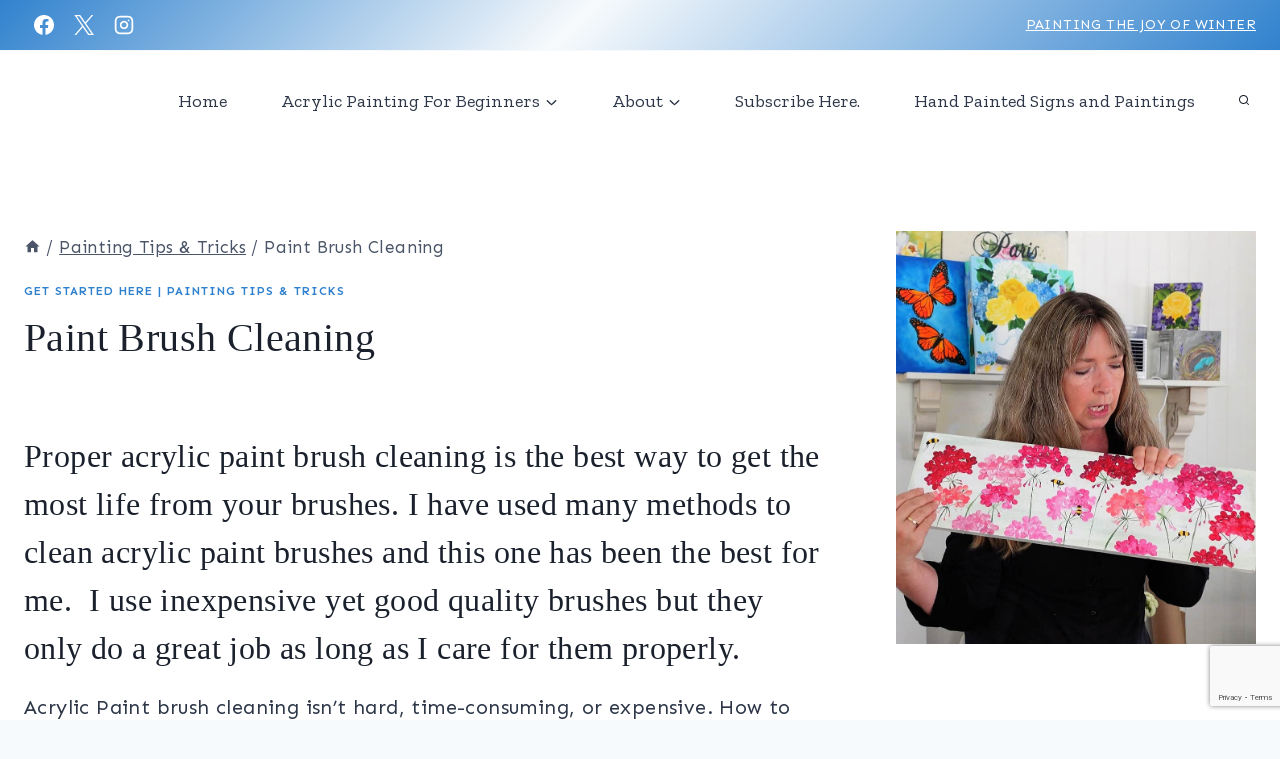

--- FILE ---
content_type: text/html; charset=UTF-8
request_url: https://www.pamelagroppe.com/paint-brush-care/
body_size: 30271
content:
<!doctype html>
<html lang="en-US" class="no-js" itemtype="https://schema.org/Blog" itemscope>
<head>
	<meta charset="UTF-8">
	<meta name="viewport" content="width=device-width, initial-scale=1, minimum-scale=1">
	<meta name='robots' content='index, follow, max-image-preview:large, max-snippet:-1, max-video-preview:-1' />
	<style>img:is([sizes="auto" i], [sizes^="auto," i]) { contain-intrinsic-size: 3000px 1500px }</style>
	
	<!-- This site is optimized with the Yoast SEO plugin v26.7 - https://yoast.com/wordpress/plugins/seo/ -->
	<title>Paint Brush Cleaning - Pamela Groppe Art - Acrylic Painting for Beginners</title>
	<meta name="description" content="Proper acrylic paint brush cleaning is the best way to get the most life from your brushes. Tried and true method!" />
	<link rel="canonical" href="https://www.pamelagroppe.com/paint-brush-care/" />
	<meta name="author" content="Pamela Groppe" />
	<meta name="twitter:label1" content="Written by" />
	<meta name="twitter:data1" content="Pamela Groppe" />
	<meta name="twitter:label2" content="Est. reading time" />
	<meta name="twitter:data2" content="6 minutes" />
	<script type="application/ld+json" class="yoast-schema-graph">{"@context":"https://schema.org","@graph":[{"@type":"Article","@id":"https://www.pamelagroppe.com/paint-brush-care/#article","isPartOf":{"@id":"https://www.pamelagroppe.com/paint-brush-care/"},"author":{"name":"Pamela Groppe","@id":"https://www.pamelagroppe.com/#/schema/person/a1fde45ae12e6e4f855723f7fd3abf8e"},"headline":"Paint Brush Cleaning","datePublished":"2017-05-03T21:16:51+00:00","dateModified":"2021-10-31T23:47:05+00:00","mainEntityOfPage":{"@id":"https://www.pamelagroppe.com/paint-brush-care/"},"wordCount":808,"commentCount":8,"image":{"@id":"https://www.pamelagroppe.com/paint-brush-care/#primaryimage"},"thumbnailUrl":"https://www.pamelagroppe.com/wp-content/uploads/2017/05/Paint-Brush-Cleaning-feature.jpg","keywords":["painting tutorial","tips &amp; tricks"],"articleSection":["Get Started Here","Painting Tips &amp; Tricks"],"inLanguage":"en-US","potentialAction":[{"@type":"CommentAction","name":"Comment","target":["https://www.pamelagroppe.com/paint-brush-care/#respond"]}]},{"@type":"WebPage","@id":"https://www.pamelagroppe.com/paint-brush-care/","url":"https://www.pamelagroppe.com/paint-brush-care/","name":"Paint Brush Cleaning - Pamela Groppe Art - Acrylic Painting for Beginners","isPartOf":{"@id":"https://www.pamelagroppe.com/#website"},"primaryImageOfPage":{"@id":"https://www.pamelagroppe.com/paint-brush-care/#primaryimage"},"image":{"@id":"https://www.pamelagroppe.com/paint-brush-care/#primaryimage"},"thumbnailUrl":"https://www.pamelagroppe.com/wp-content/uploads/2017/05/Paint-Brush-Cleaning-feature.jpg","datePublished":"2017-05-03T21:16:51+00:00","dateModified":"2021-10-31T23:47:05+00:00","author":{"@id":"https://www.pamelagroppe.com/#/schema/person/a1fde45ae12e6e4f855723f7fd3abf8e"},"description":"Proper acrylic paint brush cleaning is the best way to get the most life from your brushes. Tried and true method!","breadcrumb":{"@id":"https://www.pamelagroppe.com/paint-brush-care/#breadcrumb"},"inLanguage":"en-US","potentialAction":[{"@type":"ReadAction","target":["https://www.pamelagroppe.com/paint-brush-care/"]}]},{"@type":"ImageObject","inLanguage":"en-US","@id":"https://www.pamelagroppe.com/paint-brush-care/#primaryimage","url":"https://www.pamelagroppe.com/wp-content/uploads/2017/05/Paint-Brush-Cleaning-feature.jpg","contentUrl":"https://www.pamelagroppe.com/wp-content/uploads/2017/05/Paint-Brush-Cleaning-feature.jpg","width":1200,"height":1200,"caption":"acrylic paint brushes with paint, paint brush cleaning"},{"@type":"BreadcrumbList","@id":"https://www.pamelagroppe.com/paint-brush-care/#breadcrumb","itemListElement":[{"@type":"ListItem","position":1,"name":"Home","item":"https://www.pamelagroppe.com/"},{"@type":"ListItem","position":2,"name":"All Lessons","item":"https://www.pamelagroppe.com/blog-2/"},{"@type":"ListItem","position":3,"name":"Paint Brush Cleaning"}]},{"@type":"WebSite","@id":"https://www.pamelagroppe.com/#website","url":"https://www.pamelagroppe.com/","name":"Pamela Groppe Art","description":"Easy online painting tutorials, tips, tricks and more..","potentialAction":[{"@type":"SearchAction","target":{"@type":"EntryPoint","urlTemplate":"https://www.pamelagroppe.com/?s={search_term_string}"},"query-input":{"@type":"PropertyValueSpecification","valueRequired":true,"valueName":"search_term_string"}}],"inLanguage":"en-US"},{"@type":"Person","@id":"https://www.pamelagroppe.com/#/schema/person/a1fde45ae12e6e4f855723f7fd3abf8e","name":"Pamela Groppe","image":{"@type":"ImageObject","inLanguage":"en-US","@id":"https://www.pamelagroppe.com/#/schema/person/image/","url":"https://secure.gravatar.com/avatar/e92ecc1f115b124ef74bc44ff4ffb51efe1a3479823216b7a7b35f8389fda06e?s=96&d=mm&r=g","contentUrl":"https://secure.gravatar.com/avatar/e92ecc1f115b124ef74bc44ff4ffb51efe1a3479823216b7a7b35f8389fda06e?s=96&d=mm&r=g","caption":"Pamela Groppe"},"sameAs":["https://www.pamelagroppe.com"]}]}</script>
	<!-- / Yoast SEO plugin. -->


<!-- Hubbub v.2.28.0 https://morehubbub.com/ -->
<meta property="og:locale" content="en_US" />
<meta property="og:type" content="article" />
<meta property="og:title" content="Paint Brush Cleaning" />
<meta property="og:description" content="Proper acrylic paint brush cleaning is the best way to get the most life from your brushes. Tried and true method!" />
<meta property="og:url" content="https://www.pamelagroppe.com/paint-brush-care/" />
<meta property="og:site_name" content="Pamela Groppe Art - Acrylic Painting for Beginners" />
<meta property="og:updated_time" content="2021-10-31T16:47:05+00:00" />
<meta property="article:published_time" content="2017-05-03T14:16:51+00:00" />
<meta property="article:modified_time" content="2021-10-31T16:47:05+00:00" />
<meta name="twitter:card" content="summary_large_image" />
<meta name="twitter:title" content="Paint Brush Cleaning" />
<meta name="twitter:description" content="Proper acrylic paint brush cleaning is the best way to get the most life from your brushes. Tried and true method!" />
<meta class="flipboard-article" content="Proper acrylic paint brush cleaning is the best way to get the most life from your brushes. Tried and true method!" />
<meta property="og:image" content="https://www.pamelagroppe.com/wp-content/uploads/2017/05/Paint-Brush-Cleaning-feature.jpg" />
<meta name="twitter:image" content="https://www.pamelagroppe.com/wp-content/uploads/2017/05/Paint-Brush-Cleaning-feature.jpg" />
<meta property="og:image:width" content="1200" />
<meta property="og:image:height" content="1200" />
<!-- Hubbub v.2.28.0 https://morehubbub.com/ -->
<link rel='dns-prefetch' href='//pamela-groppe-art.kit.com' />
<link rel='dns-prefetch' href='//scripts.mediavine.com' />
<link rel="alternate" type="application/rss+xml" title="Pamela Groppe Art - Acrylic Painting for Beginners &raquo; Feed" href="https://www.pamelagroppe.com/feed/" />
<link rel="alternate" type="application/rss+xml" title="Pamela Groppe Art - Acrylic Painting for Beginners &raquo; Comments Feed" href="https://www.pamelagroppe.com/comments/feed/" />
			<script>document.documentElement.classList.remove( 'no-js' );</script>
			<link rel="alternate" type="application/rss+xml" title="Pamela Groppe Art - Acrylic Painting for Beginners &raquo; Paint Brush Cleaning Comments Feed" href="https://www.pamelagroppe.com/paint-brush-care/feed/" />
<script>
window._wpemojiSettings = {"baseUrl":"https:\/\/s.w.org\/images\/core\/emoji\/16.0.1\/72x72\/","ext":".png","svgUrl":"https:\/\/s.w.org\/images\/core\/emoji\/16.0.1\/svg\/","svgExt":".svg","source":{"concatemoji":"https:\/\/www.pamelagroppe.com\/wp-includes\/js\/wp-emoji-release.min.js?ver=6.8.3"}};
/*! This file is auto-generated */
!function(s,n){var o,i,e;function c(e){try{var t={supportTests:e,timestamp:(new Date).valueOf()};sessionStorage.setItem(o,JSON.stringify(t))}catch(e){}}function p(e,t,n){e.clearRect(0,0,e.canvas.width,e.canvas.height),e.fillText(t,0,0);var t=new Uint32Array(e.getImageData(0,0,e.canvas.width,e.canvas.height).data),a=(e.clearRect(0,0,e.canvas.width,e.canvas.height),e.fillText(n,0,0),new Uint32Array(e.getImageData(0,0,e.canvas.width,e.canvas.height).data));return t.every(function(e,t){return e===a[t]})}function u(e,t){e.clearRect(0,0,e.canvas.width,e.canvas.height),e.fillText(t,0,0);for(var n=e.getImageData(16,16,1,1),a=0;a<n.data.length;a++)if(0!==n.data[a])return!1;return!0}function f(e,t,n,a){switch(t){case"flag":return n(e,"\ud83c\udff3\ufe0f\u200d\u26a7\ufe0f","\ud83c\udff3\ufe0f\u200b\u26a7\ufe0f")?!1:!n(e,"\ud83c\udde8\ud83c\uddf6","\ud83c\udde8\u200b\ud83c\uddf6")&&!n(e,"\ud83c\udff4\udb40\udc67\udb40\udc62\udb40\udc65\udb40\udc6e\udb40\udc67\udb40\udc7f","\ud83c\udff4\u200b\udb40\udc67\u200b\udb40\udc62\u200b\udb40\udc65\u200b\udb40\udc6e\u200b\udb40\udc67\u200b\udb40\udc7f");case"emoji":return!a(e,"\ud83e\udedf")}return!1}function g(e,t,n,a){var r="undefined"!=typeof WorkerGlobalScope&&self instanceof WorkerGlobalScope?new OffscreenCanvas(300,150):s.createElement("canvas"),o=r.getContext("2d",{willReadFrequently:!0}),i=(o.textBaseline="top",o.font="600 32px Arial",{});return e.forEach(function(e){i[e]=t(o,e,n,a)}),i}function t(e){var t=s.createElement("script");t.src=e,t.defer=!0,s.head.appendChild(t)}"undefined"!=typeof Promise&&(o="wpEmojiSettingsSupports",i=["flag","emoji"],n.supports={everything:!0,everythingExceptFlag:!0},e=new Promise(function(e){s.addEventListener("DOMContentLoaded",e,{once:!0})}),new Promise(function(t){var n=function(){try{var e=JSON.parse(sessionStorage.getItem(o));if("object"==typeof e&&"number"==typeof e.timestamp&&(new Date).valueOf()<e.timestamp+604800&&"object"==typeof e.supportTests)return e.supportTests}catch(e){}return null}();if(!n){if("undefined"!=typeof Worker&&"undefined"!=typeof OffscreenCanvas&&"undefined"!=typeof URL&&URL.createObjectURL&&"undefined"!=typeof Blob)try{var e="postMessage("+g.toString()+"("+[JSON.stringify(i),f.toString(),p.toString(),u.toString()].join(",")+"));",a=new Blob([e],{type:"text/javascript"}),r=new Worker(URL.createObjectURL(a),{name:"wpTestEmojiSupports"});return void(r.onmessage=function(e){c(n=e.data),r.terminate(),t(n)})}catch(e){}c(n=g(i,f,p,u))}t(n)}).then(function(e){for(var t in e)n.supports[t]=e[t],n.supports.everything=n.supports.everything&&n.supports[t],"flag"!==t&&(n.supports.everythingExceptFlag=n.supports.everythingExceptFlag&&n.supports[t]);n.supports.everythingExceptFlag=n.supports.everythingExceptFlag&&!n.supports.flag,n.DOMReady=!1,n.readyCallback=function(){n.DOMReady=!0}}).then(function(){return e}).then(function(){var e;n.supports.everything||(n.readyCallback(),(e=n.source||{}).concatemoji?t(e.concatemoji):e.wpemoji&&e.twemoji&&(t(e.twemoji),t(e.wpemoji)))}))}((window,document),window._wpemojiSettings);
</script>
<style id='wp-emoji-styles-inline-css'>

	img.wp-smiley, img.emoji {
		display: inline !important;
		border: none !important;
		box-shadow: none !important;
		height: 1em !important;
		width: 1em !important;
		margin: 0 0.07em !important;
		vertical-align: -0.1em !important;
		background: none !important;
		padding: 0 !important;
	}
</style>
<link rel='stylesheet' id='wp-block-library-css' href='https://www.pamelagroppe.com/wp-includes/css/dist/block-library/style.min.css?ver=6.8.3' media='all' />
<style id='classic-theme-styles-inline-css'>
/*! This file is auto-generated */
.wp-block-button__link{color:#fff;background-color:#32373c;border-radius:9999px;box-shadow:none;text-decoration:none;padding:calc(.667em + 2px) calc(1.333em + 2px);font-size:1.125em}.wp-block-file__button{background:#32373c;color:#fff;text-decoration:none}
</style>
<style id='social-pug-action-button-style-inline-css'>
.dpsp-action-buttons{align-items:stretch!important;display:flex;flex-wrap:wrap;gap:var(--wp--style--block-gap,.5em)}.dpsp-action-button__link{align-items:center;display:inline-flex!important;flex-wrap:wrap;gap:.5em;justify-content:center;text-decoration:none}.dpsp-action-button{margin-block-start:0!important}.dpsp-action-button__icon svg{height:100%;width:100%;fill:currentColor;display:block;overflow:visible}.dpsp-action-button__icon{align-items:center;display:inline-flex!important;flex-shrink:0;flex:0 0 auto;height:32px;justify-content:center;line-height:1;transform:scale(75%);vertical-align:middle;width:32px}.dpsp-action-button__label{word-break:normal!important}.dpsp-action-button.is-style-outline .wp-block-button__link{background:#0000 none;border:1px solid;color:currentColor;padding:calc(1rem - 1px) calc(2.25rem - 1px)}.dpsp-action-button.wp-block-button__width-33{width:calc(33.33333% - var(--wp--style--block-gap, .5em)*2/3)}.dpsp-action-button.wp-block-button__width-66{width:calc(66% - var(--wp--style--block-gap, .5em)*.5)}.dpsp-action-button.wp-block-button__width-100,.dpsp-action-button.wp-block-button__width-100 a{width:100%!important}@media screen and (max-width:480px){.dpsp-action-button.wp-block-button__mobile-width-25{flex-basis:auto!important;width:calc(25% - var(--wp--style--block-gap, .5em)*2/4)!important}.dpsp-action-button.wp-block-button__mobile-width-33{flex-basis:auto!important;width:calc(33.33333% - var(--wp--style--block-gap, .5em)*2/3)!important}.dpsp-action-button.wp-block-button__mobile-width-50{flex-basis:auto!important;width:calc(50% - var(--wp--style--block-gap, .5em)*2/2)!important}.dpsp-action-button.wp-block-button__mobile-width-66{flex-basis:auto!important;width:calc(66% - var(--wp--style--block-gap, .5em)*.5)!important}.dpsp-action-button.wp-block-button__mobile-width-75{flex-basis:auto!important;width:calc(75% - var(--wp--style--block-gap, .5em)*.5)!important}:not(.block-editor__container *) .dpsp-action-button.wp-block-button__mobile-width-100{width:100%!important}}.feast-plugin .entry-content .dpsp-action-button__link.has-background{margin:0!important;padding:calc(.667em + 2px) calc(1.333em + 2px)!important}.wp-theme-kadence .content-wrap .entry-content .dpsp-action-button__link.has-background{padding:.4em 1em!important}

</style>
<link rel='stylesheet' id='convertkit-broadcasts-css' href='https://www.pamelagroppe.com/wp-content/plugins/convertkit/resources/frontend/css/broadcasts.css?ver=3.1.4' media='all' />
<link rel='stylesheet' id='convertkit-button-css' href='https://www.pamelagroppe.com/wp-content/plugins/convertkit/resources/frontend/css/button.css?ver=3.1.4' media='all' />
<link rel='stylesheet' id='convertkit-form-css' href='https://www.pamelagroppe.com/wp-content/plugins/convertkit/resources/frontend/css/form.css?ver=3.1.4' media='all' />
<link rel='stylesheet' id='convertkit-form-builder-field-css' href='https://www.pamelagroppe.com/wp-content/plugins/convertkit/resources/frontend/css/form-builder.css?ver=3.1.4' media='all' />
<link rel='stylesheet' id='convertkit-form-builder-css' href='https://www.pamelagroppe.com/wp-content/plugins/convertkit/resources/frontend/css/form-builder.css?ver=3.1.4' media='all' />
<style id='global-styles-inline-css'>
:root{--wp--preset--aspect-ratio--square: 1;--wp--preset--aspect-ratio--4-3: 4/3;--wp--preset--aspect-ratio--3-4: 3/4;--wp--preset--aspect-ratio--3-2: 3/2;--wp--preset--aspect-ratio--2-3: 2/3;--wp--preset--aspect-ratio--16-9: 16/9;--wp--preset--aspect-ratio--9-16: 9/16;--wp--preset--color--black: #000000;--wp--preset--color--cyan-bluish-gray: #abb8c3;--wp--preset--color--white: #ffffff;--wp--preset--color--pale-pink: #f78da7;--wp--preset--color--vivid-red: #cf2e2e;--wp--preset--color--luminous-vivid-orange: #ff6900;--wp--preset--color--luminous-vivid-amber: #fcb900;--wp--preset--color--light-green-cyan: #7bdcb5;--wp--preset--color--vivid-green-cyan: #00d084;--wp--preset--color--pale-cyan-blue: #8ed1fc;--wp--preset--color--vivid-cyan-blue: #0693e3;--wp--preset--color--vivid-purple: #9b51e0;--wp--preset--color--theme-palette-1: var(--global-palette1);--wp--preset--color--theme-palette-2: var(--global-palette2);--wp--preset--color--theme-palette-3: var(--global-palette3);--wp--preset--color--theme-palette-4: var(--global-palette4);--wp--preset--color--theme-palette-5: var(--global-palette5);--wp--preset--color--theme-palette-6: var(--global-palette6);--wp--preset--color--theme-palette-7: var(--global-palette7);--wp--preset--color--theme-palette-8: var(--global-palette8);--wp--preset--color--theme-palette-9: var(--global-palette9);--wp--preset--color--theme-palette-10: var(--global-palette10);--wp--preset--color--theme-palette-11: var(--global-palette11);--wp--preset--color--theme-palette-12: var(--global-palette12);--wp--preset--color--theme-palette-13: var(--global-palette13);--wp--preset--color--theme-palette-14: var(--global-palette14);--wp--preset--color--theme-palette-15: var(--global-palette15);--wp--preset--gradient--vivid-cyan-blue-to-vivid-purple: linear-gradient(135deg,rgba(6,147,227,1) 0%,rgb(155,81,224) 100%);--wp--preset--gradient--light-green-cyan-to-vivid-green-cyan: linear-gradient(135deg,rgb(122,220,180) 0%,rgb(0,208,130) 100%);--wp--preset--gradient--luminous-vivid-amber-to-luminous-vivid-orange: linear-gradient(135deg,rgba(252,185,0,1) 0%,rgba(255,105,0,1) 100%);--wp--preset--gradient--luminous-vivid-orange-to-vivid-red: linear-gradient(135deg,rgba(255,105,0,1) 0%,rgb(207,46,46) 100%);--wp--preset--gradient--very-light-gray-to-cyan-bluish-gray: linear-gradient(135deg,rgb(238,238,238) 0%,rgb(169,184,195) 100%);--wp--preset--gradient--cool-to-warm-spectrum: linear-gradient(135deg,rgb(74,234,220) 0%,rgb(151,120,209) 20%,rgb(207,42,186) 40%,rgb(238,44,130) 60%,rgb(251,105,98) 80%,rgb(254,248,76) 100%);--wp--preset--gradient--blush-light-purple: linear-gradient(135deg,rgb(255,206,236) 0%,rgb(152,150,240) 100%);--wp--preset--gradient--blush-bordeaux: linear-gradient(135deg,rgb(254,205,165) 0%,rgb(254,45,45) 50%,rgb(107,0,62) 100%);--wp--preset--gradient--luminous-dusk: linear-gradient(135deg,rgb(255,203,112) 0%,rgb(199,81,192) 50%,rgb(65,88,208) 100%);--wp--preset--gradient--pale-ocean: linear-gradient(135deg,rgb(255,245,203) 0%,rgb(182,227,212) 50%,rgb(51,167,181) 100%);--wp--preset--gradient--electric-grass: linear-gradient(135deg,rgb(202,248,128) 0%,rgb(113,206,126) 100%);--wp--preset--gradient--midnight: linear-gradient(135deg,rgb(2,3,129) 0%,rgb(40,116,252) 100%);--wp--preset--font-size--small: var(--global-font-size-small);--wp--preset--font-size--medium: var(--global-font-size-medium);--wp--preset--font-size--large: var(--global-font-size-large);--wp--preset--font-size--x-large: 42px;--wp--preset--font-size--larger: var(--global-font-size-larger);--wp--preset--font-size--xxlarge: var(--global-font-size-xxlarge);--wp--preset--spacing--20: 0.44rem;--wp--preset--spacing--30: 0.67rem;--wp--preset--spacing--40: 1rem;--wp--preset--spacing--50: 1.5rem;--wp--preset--spacing--60: 2.25rem;--wp--preset--spacing--70: 3.38rem;--wp--preset--spacing--80: 5.06rem;--wp--preset--shadow--natural: 6px 6px 9px rgba(0, 0, 0, 0.2);--wp--preset--shadow--deep: 12px 12px 50px rgba(0, 0, 0, 0.4);--wp--preset--shadow--sharp: 6px 6px 0px rgba(0, 0, 0, 0.2);--wp--preset--shadow--outlined: 6px 6px 0px -3px rgba(255, 255, 255, 1), 6px 6px rgba(0, 0, 0, 1);--wp--preset--shadow--crisp: 6px 6px 0px rgba(0, 0, 0, 1);}:where(.is-layout-flex){gap: 0.5em;}:where(.is-layout-grid){gap: 0.5em;}body .is-layout-flex{display: flex;}.is-layout-flex{flex-wrap: wrap;align-items: center;}.is-layout-flex > :is(*, div){margin: 0;}body .is-layout-grid{display: grid;}.is-layout-grid > :is(*, div){margin: 0;}:where(.wp-block-columns.is-layout-flex){gap: 2em;}:where(.wp-block-columns.is-layout-grid){gap: 2em;}:where(.wp-block-post-template.is-layout-flex){gap: 1.25em;}:where(.wp-block-post-template.is-layout-grid){gap: 1.25em;}.has-black-color{color: var(--wp--preset--color--black) !important;}.has-cyan-bluish-gray-color{color: var(--wp--preset--color--cyan-bluish-gray) !important;}.has-white-color{color: var(--wp--preset--color--white) !important;}.has-pale-pink-color{color: var(--wp--preset--color--pale-pink) !important;}.has-vivid-red-color{color: var(--wp--preset--color--vivid-red) !important;}.has-luminous-vivid-orange-color{color: var(--wp--preset--color--luminous-vivid-orange) !important;}.has-luminous-vivid-amber-color{color: var(--wp--preset--color--luminous-vivid-amber) !important;}.has-light-green-cyan-color{color: var(--wp--preset--color--light-green-cyan) !important;}.has-vivid-green-cyan-color{color: var(--wp--preset--color--vivid-green-cyan) !important;}.has-pale-cyan-blue-color{color: var(--wp--preset--color--pale-cyan-blue) !important;}.has-vivid-cyan-blue-color{color: var(--wp--preset--color--vivid-cyan-blue) !important;}.has-vivid-purple-color{color: var(--wp--preset--color--vivid-purple) !important;}.has-black-background-color{background-color: var(--wp--preset--color--black) !important;}.has-cyan-bluish-gray-background-color{background-color: var(--wp--preset--color--cyan-bluish-gray) !important;}.has-white-background-color{background-color: var(--wp--preset--color--white) !important;}.has-pale-pink-background-color{background-color: var(--wp--preset--color--pale-pink) !important;}.has-vivid-red-background-color{background-color: var(--wp--preset--color--vivid-red) !important;}.has-luminous-vivid-orange-background-color{background-color: var(--wp--preset--color--luminous-vivid-orange) !important;}.has-luminous-vivid-amber-background-color{background-color: var(--wp--preset--color--luminous-vivid-amber) !important;}.has-light-green-cyan-background-color{background-color: var(--wp--preset--color--light-green-cyan) !important;}.has-vivid-green-cyan-background-color{background-color: var(--wp--preset--color--vivid-green-cyan) !important;}.has-pale-cyan-blue-background-color{background-color: var(--wp--preset--color--pale-cyan-blue) !important;}.has-vivid-cyan-blue-background-color{background-color: var(--wp--preset--color--vivid-cyan-blue) !important;}.has-vivid-purple-background-color{background-color: var(--wp--preset--color--vivid-purple) !important;}.has-black-border-color{border-color: var(--wp--preset--color--black) !important;}.has-cyan-bluish-gray-border-color{border-color: var(--wp--preset--color--cyan-bluish-gray) !important;}.has-white-border-color{border-color: var(--wp--preset--color--white) !important;}.has-pale-pink-border-color{border-color: var(--wp--preset--color--pale-pink) !important;}.has-vivid-red-border-color{border-color: var(--wp--preset--color--vivid-red) !important;}.has-luminous-vivid-orange-border-color{border-color: var(--wp--preset--color--luminous-vivid-orange) !important;}.has-luminous-vivid-amber-border-color{border-color: var(--wp--preset--color--luminous-vivid-amber) !important;}.has-light-green-cyan-border-color{border-color: var(--wp--preset--color--light-green-cyan) !important;}.has-vivid-green-cyan-border-color{border-color: var(--wp--preset--color--vivid-green-cyan) !important;}.has-pale-cyan-blue-border-color{border-color: var(--wp--preset--color--pale-cyan-blue) !important;}.has-vivid-cyan-blue-border-color{border-color: var(--wp--preset--color--vivid-cyan-blue) !important;}.has-vivid-purple-border-color{border-color: var(--wp--preset--color--vivid-purple) !important;}.has-vivid-cyan-blue-to-vivid-purple-gradient-background{background: var(--wp--preset--gradient--vivid-cyan-blue-to-vivid-purple) !important;}.has-light-green-cyan-to-vivid-green-cyan-gradient-background{background: var(--wp--preset--gradient--light-green-cyan-to-vivid-green-cyan) !important;}.has-luminous-vivid-amber-to-luminous-vivid-orange-gradient-background{background: var(--wp--preset--gradient--luminous-vivid-amber-to-luminous-vivid-orange) !important;}.has-luminous-vivid-orange-to-vivid-red-gradient-background{background: var(--wp--preset--gradient--luminous-vivid-orange-to-vivid-red) !important;}.has-very-light-gray-to-cyan-bluish-gray-gradient-background{background: var(--wp--preset--gradient--very-light-gray-to-cyan-bluish-gray) !important;}.has-cool-to-warm-spectrum-gradient-background{background: var(--wp--preset--gradient--cool-to-warm-spectrum) !important;}.has-blush-light-purple-gradient-background{background: var(--wp--preset--gradient--blush-light-purple) !important;}.has-blush-bordeaux-gradient-background{background: var(--wp--preset--gradient--blush-bordeaux) !important;}.has-luminous-dusk-gradient-background{background: var(--wp--preset--gradient--luminous-dusk) !important;}.has-pale-ocean-gradient-background{background: var(--wp--preset--gradient--pale-ocean) !important;}.has-electric-grass-gradient-background{background: var(--wp--preset--gradient--electric-grass) !important;}.has-midnight-gradient-background{background: var(--wp--preset--gradient--midnight) !important;}.has-small-font-size{font-size: var(--wp--preset--font-size--small) !important;}.has-medium-font-size{font-size: var(--wp--preset--font-size--medium) !important;}.has-large-font-size{font-size: var(--wp--preset--font-size--large) !important;}.has-x-large-font-size{font-size: var(--wp--preset--font-size--x-large) !important;}
:where(.wp-block-post-template.is-layout-flex){gap: 1.25em;}:where(.wp-block-post-template.is-layout-grid){gap: 1.25em;}
:where(.wp-block-columns.is-layout-flex){gap: 2em;}:where(.wp-block-columns.is-layout-grid){gap: 2em;}
:root :where(.wp-block-pullquote){font-size: 1.5em;line-height: 1.6;}
</style>
<link rel='stylesheet' id='kadence-global-css' href='https://www.pamelagroppe.com/wp-content/themes/kadence/assets/css/global.min.css?ver=1.4.1' media='all' />
<style id='kadence-global-inline-css'>
/* Kadence Base CSS */
:root{--global-palette1:#3182CE;--global-palette2:#2B6CB0;--global-palette3:#1A202C;--global-palette4:#2D3748;--global-palette5:#4A5568;--global-palette6:#718096;--global-palette7:#EDF2F7;--global-palette8:#F7FAFC;--global-palette9:#FFFFFF;--global-palette10:oklch(from var(--global-palette1) calc(l + 0.10 * (1 - l)) calc(c * 1.00) calc(h + 180) / 100%);--global-palette11:#13612e;--global-palette12:#1159af;--global-palette13:#b82105;--global-palette14:#f7630c;--global-palette15:#f5a524;--global-palette9rgb:255, 255, 255;--global-palette-highlight:var(--global-palette1);--global-palette-highlight-alt:var(--global-palette6);--global-palette-highlight-alt2:var(--global-palette9);--global-palette-btn-bg:var(--global-palette1);--global-palette-btn-bg-hover:linear-gradient(135deg,rgb(208,109,155) 0%,rgb(237,103,91) 100%);--global-palette-btn:var(--global-palette9);--global-palette-btn-hover:var(--global-palette9);--global-palette-btn-sec-bg:var(--global-palette7);--global-palette-btn-sec-bg-hover:var(--global-palette2);--global-palette-btn-sec:var(--global-palette3);--global-palette-btn-sec-hover:var(--global-palette9);--global-body-font-family:Sen, sans-serif;--global-heading-font-family:Georgia, serif;--global-primary-nav-font-family:'Zilla Slab', serif;--global-fallback-font:sans-serif;--global-display-fallback-font:sans-serif;--global-content-width:1280px;--global-content-wide-width:calc(1280px + 230px);--global-content-narrow-width:842px;--global-content-edge-padding:1.5rem;--global-content-boxed-padding:2rem;--global-calc-content-width:calc(1280px - var(--global-content-edge-padding) - var(--global-content-edge-padding) );--wp--style--global--content-size:var(--global-calc-content-width);}.wp-site-blocks{--global-vw:calc( 100vw - ( 0.5 * var(--scrollbar-offset)));}body{background:var(--global-palette8);}body, input, select, optgroup, textarea{font-style:normal;font-weight:normal;font-size:20px;line-height:1.9;letter-spacing:0.02em;font-family:var(--global-body-font-family);color:var(--global-palette4);}.content-bg, body.content-style-unboxed .site{background:var(--global-palette9);}h1,h2,h3,h4,h5,h6{font-family:var(--global-heading-font-family);}h1{font-style:normal;font-weight:normal;font-size:40px;line-height:1.5;color:var(--global-palette3);}h2{font-style:normal;font-weight:normal;font-size:32px;line-height:1.5;color:var(--global-palette3);}h3{font-style:normal;font-weight:normal;font-size:24px;line-height:1.5;color:var(--global-palette3);}h4{font-style:normal;font-weight:normal;font-size:22px;line-height:1.5;color:var(--global-palette4);}h5{font-style:normal;font-weight:700;font-size:13px;line-height:1.5;letter-spacing:1.5px;font-family:Sen, sans-serif;text-transform:uppercase;color:var(--global-palette4);}h6{font-style:normal;font-weight:300;font-size:18px;line-height:1.5;color:var(--global-palette5);}.entry-hero .kadence-breadcrumbs{max-width:1280px;}.site-container, .site-header-row-layout-contained, .site-footer-row-layout-contained, .entry-hero-layout-contained, .comments-area, .alignfull > .wp-block-cover__inner-container, .alignwide > .wp-block-cover__inner-container{max-width:var(--global-content-width);}.content-width-narrow .content-container.site-container, .content-width-narrow .hero-container.site-container{max-width:var(--global-content-narrow-width);}@media all and (min-width: 1510px){.wp-site-blocks .content-container  .alignwide{margin-left:-115px;margin-right:-115px;width:unset;max-width:unset;}}@media all and (min-width: 1102px){.content-width-narrow .wp-site-blocks .content-container .alignwide{margin-left:-130px;margin-right:-130px;width:unset;max-width:unset;}}.content-style-boxed .wp-site-blocks .entry-content .alignwide{margin-left:calc( -1 * var( --global-content-boxed-padding ) );margin-right:calc( -1 * var( --global-content-boxed-padding ) );}.content-area{margin-top:5rem;margin-bottom:5rem;}@media all and (max-width: 1024px){.content-area{margin-top:3rem;margin-bottom:3rem;}}@media all and (max-width: 767px){.content-area{margin-top:2rem;margin-bottom:2rem;}}@media all and (max-width: 1024px){:root{--global-content-boxed-padding:2rem;}}@media all and (max-width: 767px){:root{--global-content-boxed-padding:1.5rem;}}.entry-content-wrap{padding:2rem;}@media all and (max-width: 1024px){.entry-content-wrap{padding:2rem;}}@media all and (max-width: 767px){.entry-content-wrap{padding:1.5rem;}}.entry.single-entry{box-shadow:0px 0px 0px 0px rgba(51,51,51,0.16);border-radius:0px 0px 0px 0px;}.entry.loop-entry{border-radius:0px 0px 0px 0px;box-shadow:0px 0px 0px 0px rgba(51,51,51,0.16);}.loop-entry .entry-content-wrap{padding:2rem;}@media all and (max-width: 1024px){.loop-entry .entry-content-wrap{padding:2rem;}}@media all and (max-width: 767px){.loop-entry .entry-content-wrap{padding:1.5rem;}}.has-sidebar:not(.has-left-sidebar) .content-container{grid-template-columns:1fr 360px;}.has-sidebar.has-left-sidebar .content-container{grid-template-columns:360px 1fr;}.primary-sidebar.widget-area .widget{margin-bottom:1em;color:var(--global-palette4);}.primary-sidebar.widget-area .widget-title{font-style:normal;font-weight:700;font-size:14px;line-height:1.5;letter-spacing:2px;font-family:Sen, sans-serif;text-transform:uppercase;color:var(--global-palette3);}.primary-sidebar.widget-area .sidebar-inner-wrap a:where(:not(.button):not(.wp-block-button__link):not(.wp-element-button)){color:var(--global-palette6);}.primary-sidebar.widget-area .sidebar-inner-wrap a:where(:not(.button):not(.wp-block-button__link):not(.wp-element-button)):hover{color:var(--global-palette4);}.primary-sidebar.widget-area{background:var(--global-palette9);padding:0px 0px 0px 0px;}button, .button, .wp-block-button__link, input[type="button"], input[type="reset"], input[type="submit"], .fl-button, .elementor-button-wrapper .elementor-button, .wc-block-components-checkout-place-order-button, .wc-block-cart__submit{font-style:normal;font-weight:700;font-size:12px;letter-spacing:2px;font-family:Sen, sans-serif;text-transform:uppercase;border-radius:50px;padding:15px 25px 15px 25px;box-shadow:0px 0px 0px -7px rgba(0,0,0,0);}.wp-block-button.is-style-outline .wp-block-button__link{padding:15px 25px 15px 25px;}button:hover, button:focus, button:active, .button:hover, .button:focus, .button:active, .wp-block-button__link:hover, .wp-block-button__link:focus, .wp-block-button__link:active, input[type="button"]:hover, input[type="button"]:focus, input[type="button"]:active, input[type="reset"]:hover, input[type="reset"]:focus, input[type="reset"]:active, input[type="submit"]:hover, input[type="submit"]:focus, input[type="submit"]:active, .elementor-button-wrapper .elementor-button:hover, .elementor-button-wrapper .elementor-button:focus, .elementor-button-wrapper .elementor-button:active, .wc-block-cart__submit:hover{box-shadow:0px 15px 25px -7px rgba(0,0,0,0.1);}.kb-button.kb-btn-global-outline.kb-btn-global-inherit{padding-top:calc(15px - 2px);padding-right:calc(25px - 2px);padding-bottom:calc(15px - 2px);padding-left:calc(25px - 2px);}button.button-style-secondary, .button.button-style-secondary, .wp-block-button__link.button-style-secondary, input[type="button"].button-style-secondary, input[type="reset"].button-style-secondary, input[type="submit"].button-style-secondary, .fl-button.button-style-secondary, .elementor-button-wrapper .elementor-button.button-style-secondary, .wc-block-components-checkout-place-order-button.button-style-secondary, .wc-block-cart__submit.button-style-secondary{font-style:normal;font-weight:700;font-size:12px;letter-spacing:2px;font-family:Sen, sans-serif;text-transform:uppercase;}@media all and (min-width: 1025px){.transparent-header .entry-hero .entry-hero-container-inner{padding-top:calc(50px + 100px);}}@media all and (max-width: 1024px){.mobile-transparent-header .entry-hero .entry-hero-container-inner{padding-top:calc(50px + 100px);}}@media all and (max-width: 767px){.mobile-transparent-header .entry-hero .entry-hero-container-inner{padding-top:calc(50px + 100px);}}#kt-scroll-up-reader, #kt-scroll-up{border-radius:0px 0px 0px 0px;color:var(--global-palette4);border-color:var(--global-palette4);bottom:100px;font-size:1em;padding:0.4em 0.4em 0.4em 0.4em;}#kt-scroll-up-reader.scroll-up-side-right, #kt-scroll-up.scroll-up-side-right{right:30px;}#kt-scroll-up-reader.scroll-up-side-left, #kt-scroll-up.scroll-up-side-left{left:30px;}.post-title .entry-taxonomies, .post-title .entry-taxonomies a{font-style:normal;font-weight:600;font-size:12px;letter-spacing:1px;color:var(--global-palette1);}.post-title .entry-taxonomies a:hover{color:var(--global-palette6);}.post-title .entry-taxonomies .category-style-pill a{background:var(--global-palette1);}.post-title .entry-taxonomies .category-style-pill a:hover{background:var(--global-palette6);}.post-hero-section .entry-hero-container-inner{background:var(--global-palette8);}.entry-hero.post-hero-section .entry-header{min-height:200px;}.loop-entry.type-post h2.entry-title{font-style:normal;font-size:24px;color:var(--global-palette4);}.loop-entry.type-post .entry-taxonomies{font-style:normal;font-weight:600;font-size:12px;text-transform:uppercase;}.loop-entry.type-post .entry-taxonomies, .loop-entry.type-post .entry-taxonomies a{color:var(--global-palette1);}.loop-entry.type-post .entry-taxonomies .category-style-pill a{background:var(--global-palette1);}.loop-entry.type-post .entry-taxonomies a:hover{color:var(--global-palette6);}.loop-entry.type-post .entry-taxonomies .category-style-pill a:hover{background:var(--global-palette6);}.loop-entry.type-post .entry-meta{font-style:normal;font-weight:300;}
/* Kadence Header CSS */
@media all and (max-width: 1024px){.mobile-transparent-header #masthead{position:absolute;left:0px;right:0px;z-index:100;}.kadence-scrollbar-fixer.mobile-transparent-header #masthead{right:var(--scrollbar-offset,0);}.mobile-transparent-header #masthead, .mobile-transparent-header .site-top-header-wrap .site-header-row-container-inner, .mobile-transparent-header .site-main-header-wrap .site-header-row-container-inner, .mobile-transparent-header .site-bottom-header-wrap .site-header-row-container-inner{background:transparent;}.site-header-row-tablet-layout-fullwidth, .site-header-row-tablet-layout-standard{padding:0px;}}@media all and (min-width: 1025px){.transparent-header #masthead{position:absolute;left:0px;right:0px;z-index:100;}.transparent-header.kadence-scrollbar-fixer #masthead{right:var(--scrollbar-offset,0);}.transparent-header #masthead, .transparent-header .site-top-header-wrap .site-header-row-container-inner, .transparent-header .site-main-header-wrap .site-header-row-container-inner, .transparent-header .site-bottom-header-wrap .site-header-row-container-inner{background:transparent;}}.site-branding{padding:0px 0px 0px 0px;}#masthead, #masthead .kadence-sticky-header.item-is-fixed:not(.item-at-start):not(.site-header-row-container):not(.site-main-header-wrap), #masthead .kadence-sticky-header.item-is-fixed:not(.item-at-start) > .site-header-row-container-inner{background:#ffffff;}.site-main-header-wrap .site-header-row-container-inner{border-bottom:3px none var(--global-palette7);}.site-main-header-inner-wrap{min-height:100px;}.site-top-header-wrap .site-header-row-container-inner{background:linear-gradient(135deg,var(--global-palette1) 0%,var(--global-palette8) 45%,var(--global-palette1) 100%);border-bottom:1px solid var(--global-palette8);}.site-top-header-inner-wrap{min-height:50px;}.header-navigation[class*="header-navigation-style-underline"] .header-menu-container.primary-menu-container>ul>li>a:after{width:calc( 100% - 3em);}.main-navigation .primary-menu-container > ul > li.menu-item > a{padding-left:calc(3em / 2);padding-right:calc(3em / 2);padding-top:1em;padding-bottom:1em;color:var(--global-palette4);}.main-navigation .primary-menu-container > ul > li.menu-item .dropdown-nav-special-toggle{right:calc(3em / 2);}.main-navigation .primary-menu-container > ul li.menu-item > a{font-style:normal;font-weight:normal;font-size:18px;letter-spacing:0px;font-family:var(--global-primary-nav-font-family);text-transform:none;}.main-navigation .primary-menu-container > ul > li.menu-item > a:hover{color:var(--global-palette-highlight);}
					.header-navigation[class*="header-navigation-style-underline"] .header-menu-container.primary-menu-container>ul>li.current-menu-ancestor>a:after,
					.header-navigation[class*="header-navigation-style-underline"] .header-menu-container.primary-menu-container>ul>li.current-page-parent>a:after,
					.header-navigation[class*="header-navigation-style-underline"] .header-menu-container.primary-menu-container>ul>li.current-product-ancestor>a:after
				{transform:scale(1, 1) translate(50%, 0);}
					.main-navigation .primary-menu-container > ul > li.menu-item.current-menu-item > a, 
					.main-navigation .primary-menu-container > ul > li.menu-item.current-menu-ancestor > a, 
					.main-navigation .primary-menu-container > ul > li.menu-item.current-page-parent > a,
					.main-navigation .primary-menu-container > ul > li.menu-item.current-product-ancestor > a
				{color:var(--global-palette3);}.header-navigation .header-menu-container ul ul.sub-menu, .header-navigation .header-menu-container ul ul.submenu{background:var(--global-palette8);box-shadow:inset 0px 0px 0px 0px var(--global-palette1);}.header-navigation .header-menu-container ul ul li.menu-item, .header-menu-container ul.menu > li.kadence-menu-mega-enabled > ul > li.menu-item > a{border-bottom:0px solid rgba(255,255,255,0.1);border-radius:0px 0px 0px 0px;}.header-navigation .header-menu-container ul ul li.menu-item > a{width:225px;padding-top:1em;padding-bottom:1em;color:var(--global-palette4);font-style:normal;font-weight:normal;font-size:14px;font-family:Sen, sans-serif;}.header-navigation .header-menu-container ul ul li.menu-item > a:hover{color:var(--global-palette9);background:var(--global-palette1);border-radius:0px 0px 0px 0px;}.header-navigation .header-menu-container ul ul li.menu-item.current-menu-item > a{color:var(--global-palette9);background:var(--global-palette1);border-radius:0px 0px 0px 0px;}.mobile-toggle-open-container .menu-toggle-open, .mobile-toggle-open-container .menu-toggle-open:focus{color:var(--global-palette4);padding:0.4em 0.6em 0.4em 0.6em;font-size:14px;}.mobile-toggle-open-container .menu-toggle-open.menu-toggle-style-bordered{border:1px solid currentColor;}.mobile-toggle-open-container .menu-toggle-open .menu-toggle-icon{font-size:20px;}.mobile-toggle-open-container .menu-toggle-open:hover, .mobile-toggle-open-container .menu-toggle-open:focus-visible{color:var(--global-palette1);}.mobile-navigation ul li{font-style:normal;font-weight:600;font-size:12px;letter-spacing:3px;text-transform:uppercase;}.mobile-navigation ul li a{padding-top:1.5em;padding-bottom:1.5em;}.mobile-navigation ul li > a, .mobile-navigation ul li.menu-item-has-children > .drawer-nav-drop-wrap{color:var(--global-palette4);}.mobile-navigation ul li > a:hover, .mobile-navigation ul li.menu-item-has-children > .drawer-nav-drop-wrap:hover{color:var(--global-palette1);}.mobile-navigation ul li.current-menu-item > a, .mobile-navigation ul li.current-menu-item.menu-item-has-children > .drawer-nav-drop-wrap{color:var(--global-palette-highlight);}.mobile-navigation ul li.menu-item-has-children .drawer-nav-drop-wrap, .mobile-navigation ul li:not(.menu-item-has-children) a{border-bottom:1px solid var(--global-palette7);}.mobile-navigation:not(.drawer-navigation-parent-toggle-true) ul li.menu-item-has-children .drawer-nav-drop-wrap button{border-left:1px solid var(--global-palette7);}#mobile-drawer .drawer-inner, #mobile-drawer.popup-drawer-layout-fullwidth.popup-drawer-animation-slice .pop-portion-bg, #mobile-drawer.popup-drawer-layout-fullwidth.popup-drawer-animation-slice.pop-animated.show-drawer .drawer-inner{background:var(--global-palette8);}#mobile-drawer .drawer-header .drawer-toggle{padding:0.6em 0.15em 0.6em 0.15em;font-size:24px;}#mobile-drawer .drawer-header .drawer-toggle, #mobile-drawer .drawer-header .drawer-toggle:focus{color:var(--global-palette4);}#mobile-drawer .drawer-header .drawer-toggle:hover, #mobile-drawer .drawer-header .drawer-toggle:focus:hover{color:var(--global-palette1);}.header-html{font-style:normal;font-weight:normal;font-size:14px;}.header-html a{color:var(--global-palette9);}.header-html a:hover{color:var(--global-palette3);}.header-social-wrap .header-social-inner-wrap{font-size:1em;gap:0.47em;}.header-social-wrap .header-social-inner-wrap .social-button{color:var(--global-palette9);background:var(--global-palette9);border:0px solid currentColor;border-radius:100px;}.header-social-wrap .header-social-inner-wrap .social-button:hover{color:var(--global-palette6);background:var(--global-palette9);}.header-mobile-social-wrap .header-mobile-social-inner-wrap{font-size:1em;gap:0.3em;}.header-mobile-social-wrap .header-mobile-social-inner-wrap .social-button{color:var(--global-palette3);border:2px none transparent;border-radius:3px;}.header-mobile-social-wrap .header-mobile-social-inner-wrap .social-button:hover{color:var(--global-palette6);}.search-toggle-open-container .search-toggle-open{color:var(--global-palette3);}.search-toggle-open-container .search-toggle-open.search-toggle-style-bordered{border:1px solid currentColor;}.search-toggle-open-container .search-toggle-open .search-toggle-icon{font-size:1em;}.search-toggle-open-container .search-toggle-open:hover, .search-toggle-open-container .search-toggle-open:focus{color:var(--global-palette4);}#search-drawer .drawer-inner .drawer-content form input.search-field, #search-drawer .drawer-inner .drawer-content form .kadence-search-icon-wrap, #search-drawer .drawer-header{color:var(--global-palette3);}#search-drawer .drawer-inner .drawer-content form input.search-field:focus, #search-drawer .drawer-inner .drawer-content form input.search-submit:hover ~ .kadence-search-icon-wrap, #search-drawer .drawer-inner .drawer-content form button[type="submit"]:hover ~ .kadence-search-icon-wrap{color:var(--global-palette4);}#search-drawer .drawer-inner{background:rgba(255,245,239,0.8);}
/* Kadence Footer CSS */
.site-middle-footer-inner-wrap{padding-top:30px;padding-bottom:30px;grid-column-gap:30px;grid-row-gap:30px;}.site-middle-footer-inner-wrap .widget{margin-bottom:30px;}.site-middle-footer-inner-wrap .site-footer-section:not(:last-child):after{border-right:1px solid var(--global-palette7);right:calc(-30px / 2);}@media all and (max-width: 767px){.site-middle-footer-inner-wrap .site-footer-section:not(:last-child):after{border-right:0px none transparent;}}.site-top-footer-wrap .site-footer-row-container-inner{background:var(--global-palette8);}.site-top-footer-inner-wrap{padding-top:0px;padding-bottom:0px;grid-column-gap:30px;grid-row-gap:30px;}.site-top-footer-inner-wrap .widget{margin-bottom:30px;}.site-top-footer-inner-wrap .site-footer-section:not(:last-child):after{right:calc(-30px / 2);}.site-bottom-footer-wrap .site-footer-row-container-inner{background:linear-gradient(135deg,var(--global-palette1) 0%,var(--global-palette8) 51%,var(--global-palette1) 100%);border-top:3px none var(--global-palette7);}.site-bottom-footer-inner-wrap{padding-top:10px;padding-bottom:10px;grid-column-gap:30px;}.site-bottom-footer-inner-wrap .widget{margin-bottom:30px;}.site-bottom-footer-inner-wrap .site-footer-section:not(:last-child):after{border-right:0px none transparent;right:calc(-30px / 2);}@media all and (max-width: 767px){.site-bottom-footer-wrap .site-footer-row-container-inner{background:linear-gradient(135deg,var(--global-palette1) 0%,var(--global-palette6) 100%);}}.footer-social-wrap .footer-social-inner-wrap{font-size:1em;gap:0.3em;}.site-footer .site-footer-wrap .site-footer-section .footer-social-wrap .footer-social-inner-wrap .social-button{color:var(--global-palette1);border:2px none transparent;border-radius:3px;}.site-footer .site-footer-wrap .site-footer-section .footer-social-wrap .footer-social-inner-wrap .social-button:hover{color:var(--global-palette6);}#colophon .footer-html{font-style:normal;color:var(--global-palette9);}#colophon .site-footer-row-container .site-footer-row .footer-html a{color:var(--global-palette8);}#colophon .site-footer-row-container .site-footer-row .footer-html a:hover{color:var(--global-palette3);}#colophon .footer-navigation .footer-menu-container > ul > li > a{padding-left:calc(3em / 2);padding-right:calc(3em / 2);padding-top:calc(0.6em / 2);padding-bottom:calc(0.6em / 2);color:var(--global-palette9);}#colophon .footer-navigation .footer-menu-container > ul li a{font-style:normal;font-weight:600;font-size:12px;letter-spacing:2px;text-transform:uppercase;}#colophon .footer-navigation .footer-menu-container > ul li a:hover{color:var(--global-palette3);}#colophon .footer-navigation .footer-menu-container > ul li.current-menu-item > a{color:var(--global-palette9);}
</style>
<link rel='stylesheet' id='kadence-header-css' href='https://www.pamelagroppe.com/wp-content/themes/kadence/assets/css/header.min.css?ver=1.4.1' media='all' />
<link rel='stylesheet' id='kadence-content-css' href='https://www.pamelagroppe.com/wp-content/themes/kadence/assets/css/content.min.css?ver=1.4.1' media='all' />
<link rel='stylesheet' id='kadence-comments-css' href='https://www.pamelagroppe.com/wp-content/themes/kadence/assets/css/comments.min.css?ver=1.4.1' media='all' />
<link rel='stylesheet' id='kadence-sidebar-css' href='https://www.pamelagroppe.com/wp-content/themes/kadence/assets/css/sidebar.min.css?ver=1.4.1' media='all' />
<link rel='stylesheet' id='kadence-related-posts-css' href='https://www.pamelagroppe.com/wp-content/themes/kadence/assets/css/related-posts.min.css?ver=1.4.1' media='all' />
<link rel='stylesheet' id='kad-splide-css' href='https://www.pamelagroppe.com/wp-content/themes/kadence/assets/css/kadence-splide.min.css?ver=1.4.1' media='all' />
<link rel='stylesheet' id='kadence-footer-css' href='https://www.pamelagroppe.com/wp-content/themes/kadence/assets/css/footer.min.css?ver=1.4.1' media='all' />
<link rel='stylesheet' id='dpsp-frontend-style-pro-css' href='https://www.pamelagroppe.com/wp-content/plugins/social-pug/assets/dist/style-frontend-pro.css?ver=2.28.0' media='all' />
<style id='dpsp-frontend-style-pro-inline-css'>

				@media screen and ( max-width : 720px ) {
					.dpsp-content-wrapper.dpsp-hide-on-mobile,
					.dpsp-share-text.dpsp-hide-on-mobile {
						display: none;
					}
					.dpsp-has-spacing .dpsp-networks-btns-wrapper li {
						margin:0 2% 10px 0;
					}
					.dpsp-network-btn.dpsp-has-label:not(.dpsp-has-count) {
						max-height: 40px;
						padding: 0;
						justify-content: center;
					}
					.dpsp-content-wrapper.dpsp-size-small .dpsp-network-btn.dpsp-has-label:not(.dpsp-has-count){
						max-height: 32px;
					}
					.dpsp-content-wrapper.dpsp-size-large .dpsp-network-btn.dpsp-has-label:not(.dpsp-has-count){
						max-height: 46px;
					}
				}
			
								.dpsp-button-style-1 .dpsp-networks-btns-content.dpsp-networks-btns-wrapper .dpsp-network-btn .dpsp-network-icon,
								.dpsp-button-style-1 .dpsp-networks-btns-content.dpsp-networks-btns-wrapper .dpsp-network-btn {
									--customNetworkColor: #f8b0a1;
									--customNetworkHoverColor: ;
									background: #f8b0a1;
									border-color: #f8b0a1;
								}
							
</style>
<link rel='stylesheet' id='lazyload-video-css-css' href='https://www.pamelagroppe.com/wp-content/plugins/lazy-load-for-videos/public/css/lazyload-shared.css?ver=2.18.9' media='all' />
<style id='lazyload-video-css-inline-css'>
.entry-content a.lazy-load-youtube, a.lazy-load-youtube, .lazy-load-vimeo{ background-size: cover; }.titletext.youtube { display: none; }.lazy-load-div:before { content: "\25B6"; text-shadow: 0px 0px 60px rgba(0,0,0,0.8); }
</style>
<link rel='stylesheet' id='create-style-css' href='https://www.pamelagroppe.com/wp-content/themes/restored316-create/style.css?ver=1.0.0' media='all' />
<style id='kadence-blocks-global-variables-inline-css'>
:root {--global-kb-font-size-sm:clamp(0.8rem, 0.73rem + 0.217vw, 0.9rem);--global-kb-font-size-md:clamp(1.1rem, 0.995rem + 0.326vw, 1.25rem);--global-kb-font-size-lg:clamp(1.75rem, 1.576rem + 0.543vw, 2rem);--global-kb-font-size-xl:clamp(2.25rem, 1.728rem + 1.63vw, 3rem);--global-kb-font-size-xxl:clamp(2.5rem, 1.456rem + 3.26vw, 4rem);--global-kb-font-size-xxxl:clamp(2.75rem, 0.489rem + 7.065vw, 6rem);}
</style>
<script async="async" fetchpriority="high" data-noptimize="1" data-cfasync="false" src="https://scripts.mediavine.com/tags/pamela-groppe-art.js?ver=6.8.3" id="mv-script-wrapper-js"></script>
<link rel="https://api.w.org/" href="https://www.pamelagroppe.com/wp-json/" /><link rel="alternate" title="JSON" type="application/json" href="https://www.pamelagroppe.com/wp-json/wp/v2/posts/375" /><link rel="EditURI" type="application/rsd+xml" title="RSD" href="https://www.pamelagroppe.com/xmlrpc.php?rsd" />
<meta name="generator" content="WordPress 6.8.3" />
<link rel='shortlink' href='https://www.pamelagroppe.com/?p=375' />
<link rel="alternate" title="oEmbed (JSON)" type="application/json+oembed" href="https://www.pamelagroppe.com/wp-json/oembed/1.0/embed?url=https%3A%2F%2Fwww.pamelagroppe.com%2Fpaint-brush-care%2F" />
<link rel="alternate" title="oEmbed (XML)" type="text/xml+oembed" href="https://www.pamelagroppe.com/wp-json/oembed/1.0/embed?url=https%3A%2F%2Fwww.pamelagroppe.com%2Fpaint-brush-care%2F&#038;format=xml" />
<script>
  (function(i,s,o,g,r,a,m){i['GoogleAnalyticsObject']=r;i[r]=i[r]||function(){
  (i[r].q=i[r].q||[]).push(arguments)},i[r].l=1*new Date();a=s.createElement(o),
  m=s.getElementsByTagName(o)[0];a.async=1;a.src=g;m.parentNode.insertBefore(a,m)
  })(window,document,'script','https://www.google-analytics.com/analytics.js','ga');

  ga('create', 'UA-97566267-1', 'auto');
  ga('send', 'pageview');
  gtag('config', 'UA-97566267-1');
</script>


<meta name="p:domain_verify" content="74c28b4b5989a757535fad46dd5b9a4c"/>		<style>
			:root {
				--mv-create-radius: 0;
			}
		</style>
	<link rel="pingback" href="https://www.pamelagroppe.com/xmlrpc.php"><meta name="hubbub-info" description="Hubbub Pro 2.28.0"><link rel='stylesheet' id='kadence-fonts-gfonts-css' href='https://fonts.googleapis.com/css?family=Sen:regular,700,300,600%7CZilla%20Slab:regular&#038;display=swap' media='all' />
<link rel="icon" href="https://www.pamelagroppe.com/wp-content/uploads/2021/10/cropped-PGA-FAVICON-32x32.jpg" sizes="32x32" />
<link rel="icon" href="https://www.pamelagroppe.com/wp-content/uploads/2021/10/cropped-PGA-FAVICON-192x192.jpg" sizes="192x192" />
<link rel="apple-touch-icon" href="https://www.pamelagroppe.com/wp-content/uploads/2021/10/cropped-PGA-FAVICON-180x180.jpg" />
<meta name="msapplication-TileImage" content="https://www.pamelagroppe.com/wp-content/uploads/2021/10/cropped-PGA-FAVICON-270x270.jpg" />
</head>

<body class="wp-singular post-template-default single single-post postid-375 single-format-standard wp-embed-responsive wp-theme-kadence wp-child-theme-restored316-create footer-on-bottom hide-focus-outline link-style-standard has-sidebar content-title-style-normal content-width-normal content-style-unboxed content-vertical-padding-show non-transparent-header mobile-non-transparent-header">
<div id="wrapper" class="site wp-site-blocks">
			<a class="skip-link screen-reader-text scroll-ignore" href="#main">Skip to content</a>
		<header id="masthead" class="site-header" role="banner" itemtype="https://schema.org/WPHeader" itemscope>
	<div id="main-header" class="site-header-wrap">
		<div class="site-header-inner-wrap">
			<div class="site-header-upper-wrap">
				<div class="site-header-upper-inner-wrap">
					<div class="site-top-header-wrap site-header-row-container site-header-focus-item site-header-row-layout-standard" data-section="kadence_customizer_header_top">
	<div class="site-header-row-container-inner">
				<div class="site-container">
			<div class="site-top-header-inner-wrap site-header-row site-header-row-has-sides site-header-row-no-center">
									<div class="site-header-top-section-left site-header-section site-header-section-left">
						<div class="site-header-item site-header-focus-item" data-section="kadence_customizer_header_social">
	<div class="header-social-wrap"><div class="header-social-inner-wrap element-social-inner-wrap social-show-label-false social-style-outline"><a href="https://facebook.com" aria-label="Facebook" target="_blank" rel="noopener noreferrer"  class="social-button header-social-item social-link-facebook"><span class="kadence-svg-iconset"><svg class="kadence-svg-icon kadence-facebook-svg" fill="currentColor" version="1.1" xmlns="http://www.w3.org/2000/svg" width="32" height="32" viewBox="0 0 32 32"><title>Facebook</title><path d="M31.997 15.999c0-8.836-7.163-15.999-15.999-15.999s-15.999 7.163-15.999 15.999c0 7.985 5.851 14.604 13.499 15.804v-11.18h-4.062v-4.625h4.062v-3.525c0-4.010 2.389-6.225 6.043-6.225 1.75 0 3.581 0.313 3.581 0.313v3.937h-2.017c-1.987 0-2.607 1.233-2.607 2.498v3.001h4.437l-0.709 4.625h-3.728v11.18c7.649-1.2 13.499-7.819 13.499-15.804z"></path>
				</svg></span></a><a href="https://twitter.com" aria-label="X" target="_blank" rel="noopener noreferrer"  class="social-button header-social-item social-link-twitter"><span class="kadence-svg-iconset"><svg class="kadence-svg-icon kadence-twitter-x-svg" fill="currentColor" version="1.1" xmlns="http://www.w3.org/2000/svg" width="23" height="24" viewBox="0 0 23 24"><title>X</title><path d="M13.969 10.157l8.738-10.157h-2.071l-7.587 8.819-6.060-8.819h-6.989l9.164 13.336-9.164 10.651h2.071l8.012-9.313 6.4 9.313h6.989l-9.503-13.831zM11.133 13.454l-8.316-11.895h3.181l14.64 20.941h-3.181l-6.324-9.046z"></path>
				</svg></span></a><a href="https://instagram.com" aria-label="Instagram" target="_blank" rel="noopener noreferrer"  class="social-button header-social-item social-link-instagram"><span class="kadence-svg-iconset"><svg class="kadence-svg-icon kadence-instagram-alt-svg" fill="currentColor" version="1.1" xmlns="http://www.w3.org/2000/svg" width="24" height="24" viewBox="0 0 24 24"><title>Instagram</title><path d="M7 1c-1.657 0-3.158 0.673-4.243 1.757s-1.757 2.586-1.757 4.243v10c0 1.657 0.673 3.158 1.757 4.243s2.586 1.757 4.243 1.757h10c1.657 0 3.158-0.673 4.243-1.757s1.757-2.586 1.757-4.243v-10c0-1.657-0.673-3.158-1.757-4.243s-2.586-1.757-4.243-1.757zM7 3h10c1.105 0 2.103 0.447 2.828 1.172s1.172 1.723 1.172 2.828v10c0 1.105-0.447 2.103-1.172 2.828s-1.723 1.172-2.828 1.172h-10c-1.105 0-2.103-0.447-2.828-1.172s-1.172-1.723-1.172-2.828v-10c0-1.105 0.447-2.103 1.172-2.828s1.723-1.172 2.828-1.172zM16.989 11.223c-0.15-0.972-0.571-1.857-1.194-2.567-0.754-0.861-1.804-1.465-3.009-1.644-0.464-0.074-0.97-0.077-1.477-0.002-1.366 0.202-2.521 0.941-3.282 1.967s-1.133 2.347-0.93 3.712 0.941 2.521 1.967 3.282 2.347 1.133 3.712 0.93 2.521-0.941 3.282-1.967 1.133-2.347 0.93-3.712zM15.011 11.517c0.122 0.82-0.1 1.609-0.558 2.227s-1.15 1.059-1.969 1.18-1.609-0.1-2.227-0.558-1.059-1.15-1.18-1.969 0.1-1.609 0.558-2.227 1.15-1.059 1.969-1.18c0.313-0.046 0.615-0.042 0.87-0.002 0.74 0.11 1.366 0.47 1.818 0.986 0.375 0.428 0.63 0.963 0.72 1.543zM17.5 7.5c0.552 0 1-0.448 1-1s-0.448-1-1-1-1 0.448-1 1 0.448 1 1 1z"></path>
				</svg></span></a></div></div></div><!-- data-section="header_social" -->
					</div>
																	<div class="site-header-top-section-right site-header-section site-header-section-right">
						<div class="site-header-item site-header-focus-item" data-section="kadence_customizer_header_html">
	<div class="header-html inner-link-style-normal"><div class="header-html-inner"><p><a href="https://www.pamelagroppe.com/category/free-painting-tutorial/winter-paintings/">PAINTING THE JOY OF WINTER</a></p>
</div></div></div><!-- data-section="header_html" -->
					</div>
							</div>
		</div>
	</div>
</div>
<div class="site-main-header-wrap site-header-row-container site-header-focus-item site-header-row-layout-standard" data-section="kadence_customizer_header_main">
	<div class="site-header-row-container-inner">
				<div class="site-container">
			<div class="site-main-header-inner-wrap site-header-row site-header-row-has-sides site-header-row-no-center">
									<div class="site-header-main-section-left site-header-section site-header-section-left">
						<div class="site-header-item site-header-focus-item" data-section="title_tagline">
	<div class="site-branding branding-layout-standard site-brand-logo-only"><a class="brand" href="https://www.pamelagroppe.com/" rel="home"></a></div></div><!-- data-section="title_tagline" -->
					</div>
																	<div class="site-header-main-section-right site-header-section site-header-section-right">
						<div class="site-header-item site-header-focus-item site-header-item-main-navigation header-navigation-layout-stretch-false header-navigation-layout-fill-stretch-false" data-section="kadence_customizer_primary_navigation">
		<nav id="site-navigation" class="main-navigation header-navigation hover-to-open nav--toggle-sub header-navigation-style-standard header-navigation-dropdown-animation-fade-up" role="navigation" aria-label="Primary">
			<div class="primary-menu-container header-menu-container">
	<ul id="primary-menu" class="menu"><li id="menu-item-90" class="menu-item menu-item-type-custom menu-item-object-custom menu-item-home menu-item-90"><a href="https://www.pamelagroppe.com/">Home</a></li>
<li id="menu-item-86" class="menu-item menu-item-type-post_type menu-item-object-page menu-item-has-children menu-item-86"><a href="https://www.pamelagroppe.com/blog/"><span class="nav-drop-title-wrap">Acrylic Painting For Beginners<span class="dropdown-nav-toggle"><span class="kadence-svg-iconset svg-baseline"><svg aria-hidden="true" class="kadence-svg-icon kadence-arrow-down-svg" fill="currentColor" version="1.1" xmlns="http://www.w3.org/2000/svg" width="24" height="24" viewBox="0 0 24 24"><title>Expand</title><path d="M5.293 9.707l6 6c0.391 0.391 1.024 0.391 1.414 0l6-6c0.391-0.391 0.391-1.024 0-1.414s-1.024-0.391-1.414 0l-5.293 5.293-5.293-5.293c-0.391-0.391-1.024-0.391-1.414 0s-0.391 1.024 0 1.414z"></path>
				</svg></span></span></span></a>
<ul class="sub-menu">
	<li id="menu-item-5618" class="menu-item menu-item-type-taxonomy menu-item-object-category current-post-ancestor current-menu-parent current-post-parent menu-item-5618"><a href="https://www.pamelagroppe.com/category/get-started-here/">Get Started Here</a></li>
	<li id="menu-item-80588" class="menu-item menu-item-type-post_type menu-item-object-page current_page_parent menu-item-80588"><a href="https://www.pamelagroppe.com/blog-2/">All Lessons</a></li>
	<li id="menu-item-6030" class="menu-item menu-item-type-taxonomy menu-item-object-category menu-item-6030"><a href="https://www.pamelagroppe.com/category/free-painting-tutorial/winter-paintings/">Winter Paintings</a></li>
	<li id="menu-item-82358" class="menu-item menu-item-type-taxonomy menu-item-object-category menu-item-82358"><a href="https://www.pamelagroppe.com/category/10-20-30-minutes-to-paint/winter-barn-painting-landscape/">Winter Barn Painting Landscape</a></li>
	<li id="menu-item-6029" class="menu-item menu-item-type-taxonomy menu-item-object-category menu-item-6029"><a href="https://www.pamelagroppe.com/category/free-painting-tutorial/painting-fall/">Fall Painting Tutorials</a></li>
	<li id="menu-item-6031" class="menu-item menu-item-type-taxonomy menu-item-object-category menu-item-6031"><a href="https://www.pamelagroppe.com/category/painting-flowers/">Easy Flower Paintings</a></li>
	<li id="menu-item-81741" class="menu-item menu-item-type-taxonomy menu-item-object-category menu-item-81741"><a href="https://www.pamelagroppe.com/category/painting-fruit/">Painting Fruit</a></li>
	<li id="menu-item-6032" class="menu-item menu-item-type-taxonomy menu-item-object-category menu-item-6032"><a href="https://www.pamelagroppe.com/category/glass-painting/">Glass Painting</a></li>
</ul>
</li>
<li id="menu-item-80596" class="menu-item menu-item-type-post_type menu-item-object-page menu-item-has-children menu-item-80596"><a href="https://www.pamelagroppe.com/sage-about/"><span class="nav-drop-title-wrap">About<span class="dropdown-nav-toggle"><span class="kadence-svg-iconset svg-baseline"><svg aria-hidden="true" class="kadence-svg-icon kadence-arrow-down-svg" fill="currentColor" version="1.1" xmlns="http://www.w3.org/2000/svg" width="24" height="24" viewBox="0 0 24 24"><title>Expand</title><path d="M5.293 9.707l6 6c0.391 0.391 1.024 0.391 1.414 0l6-6c0.391-0.391 0.391-1.024 0-1.414s-1.024-0.391-1.414 0l-5.293 5.293-5.293-5.293c-0.391-0.391-1.024-0.391-1.414 0s-0.391 1.024 0 1.414z"></path>
				</svg></span></span></span></a>
<ul class="sub-menu">
	<li id="menu-item-80597" class="menu-item menu-item-type-post_type menu-item-object-page menu-item-80597"><a href="https://www.pamelagroppe.com/disclosure-privacy-policy/">Disclosure &#038; Privacy Policy</a></li>
</ul>
</li>
<li id="menu-item-81059" class="menu-item menu-item-type-post_type menu-item-object-page menu-item-81059"><a href="https://www.pamelagroppe.com/library/">Subscribe Here.</a></li>
<li id="menu-item-82493" class="menu-item menu-item-type-post_type menu-item-object-page menu-item-82493"><a href="https://www.pamelagroppe.com/hand-painted-signs-and-paintings/">Hand Painted Signs and Paintings</a></li>
</ul>		</div>
	</nav><!-- #site-navigation -->
	</div><!-- data-section="primary_navigation" -->
<div class="site-header-item site-header-focus-item" data-section="kadence_customizer_header_search">
		<div class="search-toggle-open-container">
						<button class="search-toggle-open drawer-toggle search-toggle-style-default" aria-label="View Search Form" aria-haspopup="dialog" aria-controls="search-drawer" data-toggle-target="#search-drawer" data-toggle-body-class="showing-popup-drawer-from-full" aria-expanded="false" data-set-focus="#search-drawer .search-field"
					>
						<span class="search-toggle-icon"><span class="kadence-svg-iconset"><svg aria-hidden="true" class="kadence-svg-icon kadence-search2-svg" fill="currentColor" version="1.1" xmlns="http://www.w3.org/2000/svg" width="24" height="24" viewBox="0 0 24 24"><title>Search</title><path d="M16.041 15.856c-0.034 0.026-0.067 0.055-0.099 0.087s-0.060 0.064-0.087 0.099c-1.258 1.213-2.969 1.958-4.855 1.958-1.933 0-3.682-0.782-4.95-2.050s-2.050-3.017-2.050-4.95 0.782-3.682 2.050-4.95 3.017-2.050 4.95-2.050 3.682 0.782 4.95 2.050 2.050 3.017 2.050 4.95c0 1.886-0.745 3.597-1.959 4.856zM21.707 20.293l-3.675-3.675c1.231-1.54 1.968-3.493 1.968-5.618 0-2.485-1.008-4.736-2.636-6.364s-3.879-2.636-6.364-2.636-4.736 1.008-6.364 2.636-2.636 3.879-2.636 6.364 1.008 4.736 2.636 6.364 3.879 2.636 6.364 2.636c2.125 0 4.078-0.737 5.618-1.968l3.675 3.675c0.391 0.391 1.024 0.391 1.414 0s0.391-1.024 0-1.414z"></path>
				</svg></span></span>
		</button>
	</div>
	</div><!-- data-section="header_search" -->
					</div>
							</div>
		</div>
	</div>
</div>
				</div>
			</div>
					</div>
	</div>
	
<div id="mobile-header" class="site-mobile-header-wrap">
	<div class="site-header-inner-wrap">
		<div class="site-header-upper-wrap">
			<div class="site-header-upper-inner-wrap">
			<div class="site-top-header-wrap site-header-focus-item site-header-row-layout-standard site-header-row-tablet-layout-default site-header-row-mobile-layout-default ">
	<div class="site-header-row-container-inner">
		<div class="site-container">
			<div class="site-top-header-inner-wrap site-header-row site-header-row-has-sides site-header-row-no-center">
									<div class="site-header-top-section-left site-header-section site-header-section-left">
						<div class="site-header-item site-header-focus-item" data-section="kadence_customizer_mobile_social">
	<div class="header-mobile-social-wrap"><div class="header-mobile-social-inner-wrap element-social-inner-wrap social-show-label-false social-style-outline"><a href="https://facebook.com" aria-label="Facebook" target="_blank" rel="noopener noreferrer"  class="social-button header-social-item social-link-facebook"><span class="kadence-svg-iconset"><svg class="kadence-svg-icon kadence-facebook-svg" fill="currentColor" version="1.1" xmlns="http://www.w3.org/2000/svg" width="32" height="32" viewBox="0 0 32 32"><title>Facebook</title><path d="M31.997 15.999c0-8.836-7.163-15.999-15.999-15.999s-15.999 7.163-15.999 15.999c0 7.985 5.851 14.604 13.499 15.804v-11.18h-4.062v-4.625h4.062v-3.525c0-4.010 2.389-6.225 6.043-6.225 1.75 0 3.581 0.313 3.581 0.313v3.937h-2.017c-1.987 0-2.607 1.233-2.607 2.498v3.001h4.437l-0.709 4.625h-3.728v11.18c7.649-1.2 13.499-7.819 13.499-15.804z"></path>
				</svg></span></a><a href="https://twitter.com" aria-label="X" target="_blank" rel="noopener noreferrer"  class="social-button header-social-item social-link-twitter"><span class="kadence-svg-iconset"><svg class="kadence-svg-icon kadence-twitter-x-svg" fill="currentColor" version="1.1" xmlns="http://www.w3.org/2000/svg" width="23" height="24" viewBox="0 0 23 24"><title>X</title><path d="M13.969 10.157l8.738-10.157h-2.071l-7.587 8.819-6.060-8.819h-6.989l9.164 13.336-9.164 10.651h2.071l8.012-9.313 6.4 9.313h6.989l-9.503-13.831zM11.133 13.454l-8.316-11.895h3.181l14.64 20.941h-3.181l-6.324-9.046z"></path>
				</svg></span></a><a href="https://instagram.com" aria-label="Instagram" target="_blank" rel="noopener noreferrer"  class="social-button header-social-item social-link-instagram"><span class="kadence-svg-iconset"><svg class="kadence-svg-icon kadence-instagram-alt-svg" fill="currentColor" version="1.1" xmlns="http://www.w3.org/2000/svg" width="24" height="24" viewBox="0 0 24 24"><title>Instagram</title><path d="M7 1c-1.657 0-3.158 0.673-4.243 1.757s-1.757 2.586-1.757 4.243v10c0 1.657 0.673 3.158 1.757 4.243s2.586 1.757 4.243 1.757h10c1.657 0 3.158-0.673 4.243-1.757s1.757-2.586 1.757-4.243v-10c0-1.657-0.673-3.158-1.757-4.243s-2.586-1.757-4.243-1.757zM7 3h10c1.105 0 2.103 0.447 2.828 1.172s1.172 1.723 1.172 2.828v10c0 1.105-0.447 2.103-1.172 2.828s-1.723 1.172-2.828 1.172h-10c-1.105 0-2.103-0.447-2.828-1.172s-1.172-1.723-1.172-2.828v-10c0-1.105 0.447-2.103 1.172-2.828s1.723-1.172 2.828-1.172zM16.989 11.223c-0.15-0.972-0.571-1.857-1.194-2.567-0.754-0.861-1.804-1.465-3.009-1.644-0.464-0.074-0.97-0.077-1.477-0.002-1.366 0.202-2.521 0.941-3.282 1.967s-1.133 2.347-0.93 3.712 0.941 2.521 1.967 3.282 2.347 1.133 3.712 0.93 2.521-0.941 3.282-1.967 1.133-2.347 0.93-3.712zM15.011 11.517c0.122 0.82-0.1 1.609-0.558 2.227s-1.15 1.059-1.969 1.18-1.609-0.1-2.227-0.558-1.059-1.15-1.18-1.969 0.1-1.609 0.558-2.227 1.15-1.059 1.969-1.18c0.313-0.046 0.615-0.042 0.87-0.002 0.74 0.11 1.366 0.47 1.818 0.986 0.375 0.428 0.63 0.963 0.72 1.543zM17.5 7.5c0.552 0 1-0.448 1-1s-0.448-1-1-1-1 0.448-1 1 0.448 1 1 1z"></path>
				</svg></span></a></div></div></div><!-- data-section="mobile_social" -->
					</div>
																	<div class="site-header-top-section-right site-header-section site-header-section-right">
						<div class="site-header-item site-header-focus-item" data-section="kadence_customizer_header_search">
		<div class="search-toggle-open-container">
						<button class="search-toggle-open drawer-toggle search-toggle-style-default" aria-label="View Search Form" aria-haspopup="dialog" aria-controls="search-drawer" data-toggle-target="#search-drawer" data-toggle-body-class="showing-popup-drawer-from-full" aria-expanded="false" data-set-focus="#search-drawer .search-field"
					>
						<span class="search-toggle-icon"><span class="kadence-svg-iconset"><svg aria-hidden="true" class="kadence-svg-icon kadence-search2-svg" fill="currentColor" version="1.1" xmlns="http://www.w3.org/2000/svg" width="24" height="24" viewBox="0 0 24 24"><title>Search</title><path d="M16.041 15.856c-0.034 0.026-0.067 0.055-0.099 0.087s-0.060 0.064-0.087 0.099c-1.258 1.213-2.969 1.958-4.855 1.958-1.933 0-3.682-0.782-4.95-2.050s-2.050-3.017-2.050-4.95 0.782-3.682 2.050-4.95 3.017-2.050 4.95-2.050 3.682 0.782 4.95 2.050 2.050 3.017 2.050 4.95c0 1.886-0.745 3.597-1.959 4.856zM21.707 20.293l-3.675-3.675c1.231-1.54 1.968-3.493 1.968-5.618 0-2.485-1.008-4.736-2.636-6.364s-3.879-2.636-6.364-2.636-4.736 1.008-6.364 2.636-2.636 3.879-2.636 6.364 1.008 4.736 2.636 6.364 3.879 2.636 6.364 2.636c2.125 0 4.078-0.737 5.618-1.968l3.675 3.675c0.391 0.391 1.024 0.391 1.414 0s0.391-1.024 0-1.414z"></path>
				</svg></span></span>
		</button>
	</div>
	</div><!-- data-section="header_search" -->
					</div>
							</div>
		</div>
	</div>
</div>
<div class="site-main-header-wrap site-header-focus-item site-header-row-layout-standard site-header-row-tablet-layout-default site-header-row-mobile-layout-default ">
	<div class="site-header-row-container-inner">
		<div class="site-container">
			<div class="site-main-header-inner-wrap site-header-row site-header-row-has-sides site-header-row-no-center">
									<div class="site-header-main-section-left site-header-section site-header-section-left">
						<div class="site-header-item site-header-focus-item" data-section="title_tagline">
	<div class="site-branding mobile-site-branding branding-layout-standard branding-tablet-layout-standard site-brand-logo-only branding-mobile-layout-standard site-brand-logo-only"><a class="brand" href="https://www.pamelagroppe.com/" rel="home"></a></div></div><!-- data-section="title_tagline" -->
					</div>
																	<div class="site-header-main-section-right site-header-section site-header-section-right">
						<div class="site-header-item site-header-focus-item site-header-item-navgation-popup-toggle" data-section="kadence_customizer_mobile_trigger">
		<div class="mobile-toggle-open-container">
						<button id="mobile-toggle" class="menu-toggle-open drawer-toggle menu-toggle-style-default" aria-label="Open menu" data-toggle-target="#mobile-drawer" data-toggle-body-class="showing-popup-drawer-from-right" aria-expanded="false" data-set-focus=".menu-toggle-close"
					>
						<span class="menu-toggle-icon"><span class="kadence-svg-iconset"><svg aria-hidden="true" class="kadence-svg-icon kadence-menu-svg" fill="currentColor" version="1.1" xmlns="http://www.w3.org/2000/svg" width="24" height="24" viewBox="0 0 24 24"><title>Toggle Menu</title><path d="M3 13h18c0.552 0 1-0.448 1-1s-0.448-1-1-1h-18c-0.552 0-1 0.448-1 1s0.448 1 1 1zM3 7h18c0.552 0 1-0.448 1-1s-0.448-1-1-1h-18c-0.552 0-1 0.448-1 1s0.448 1 1 1zM3 19h18c0.552 0 1-0.448 1-1s-0.448-1-1-1h-18c-0.552 0-1 0.448-1 1s0.448 1 1 1z"></path>
				</svg></span></span>
		</button>
	</div>
	</div><!-- data-section="mobile_trigger" -->
					</div>
							</div>
		</div>
	</div>
</div>
			</div>
		</div>
			</div>
</div>
</header><!-- #masthead -->

	<main id="inner-wrap" class="wrap kt-clear" role="main">
		<div id="primary" class="content-area">
	<div class="content-container site-container">
		<div id="main" class="site-main">
						<div class="content-wrap">
				<article id="post-375" class="entry content-bg single-entry post-375 post type-post status-publish format-standard has-post-thumbnail hentry category-get-started-here category-painting-tips-tricks tag-painting-tutorial tag-tips-tricks mv-content-wrapper grow-content-body">
	<div class="entry-content-wrap">
		<header class="entry-header post-title title-align-left title-tablet-align-inherit title-mobile-align-inherit">
	<nav id="kadence-breadcrumbs" aria-label="Breadcrumbs"  class="kadence-breadcrumbs"><div class="kadence-breadcrumb-container"><span><a href="https://www.pamelagroppe.com/" title="Home" itemprop="url" class="kadence-bc-home kadence-bc-home-icon" ><span><span class="kadence-svg-iconset svg-baseline"><svg aria-hidden="true" class="kadence-svg-icon kadence-home-svg" fill="currentColor" version="1.1" xmlns="http://www.w3.org/2000/svg" width="24" height="24" viewBox="0 0 24 24"><title>Home</title><path d="M9.984 20.016h-4.969v-8.016h-3l9.984-9 9.984 9h-3v8.016h-4.969v-6h-4.031v6z"></path>
				</svg></span></span></a></span> <span class="bc-delimiter">/</span> <span><a href="https://www.pamelagroppe.com/category/painting-tips-tricks/" itemprop="url" ><span>Painting Tips &amp; Tricks</span></a></span> <span class="bc-delimiter">/</span> <span class="kadence-bread-current">Paint Brush Cleaning</span></div></nav>		<div class="entry-taxonomies">
			<span class="category-links term-links category-style-normal">
				<a href="https://www.pamelagroppe.com/category/get-started-here/" rel="tag">Get Started Here</a> | <a href="https://www.pamelagroppe.com/category/painting-tips-tricks/" rel="tag">Painting Tips &amp; Tricks</a>			</span>
		</div><!-- .entry-taxonomies -->
		<h1 class="entry-title">Paint Brush Cleaning</h1><div class="entry-meta entry-meta-divider-dot">
						<span class="posted-on">
						<time class="entry-date published" datetime="2017-05-03T14:16:51-07:00" itemprop="datePublished"></time><time class="updated" datetime="2021-10-31T16:47:05-07:00" itemprop="dateModified"></time>					</span>
					</div><!-- .entry-meta -->
</header><!-- .entry-header -->

<div class="entry-content single-content">
	<div class="dpsp-post-pinterest-image-hidden" style="display: none;"><img src="https://www.pamelagroppe.com/wp-content/uploads/2017/05/Paint-Brush-Cleaning-PIN-150x150.jpg" data-pin-media="https://www.pamelagroppe.com/wp-content/uploads/2017/05/Paint-Brush-Cleaning-PIN.jpg" data-pin-title="Paint Brush Cleaning to get the Most from your Acrylic Brushes!" data-pin-description="Easy step by step paint brush cleaning instructions for the best way to keep your brushes like new. Acrylic paint brushes don&#039;t have to be expensive but they do need to be cleaned properly. With the right tools and techniques, you can preserve your paint brushes for a very long time!"  alt="Paint brushes with text overlay, Paint Brush Cleaning for longer life, pamela groppe art" class="dpsp-post-pinterest-image-hidden-inner  dpsp-post-pinterest-image-hidden-single" loading="lazy" /></div><span id="dpsp-post-content-markup" data-image-pin-it="true"></span>
<h2 class="wp-block-heading">Proper acrylic paint brush cleaning is the best way to get the most life from your brushes. I have used many methods to clean acrylic paint brushes and this one has been the best for me.&nbsp; I use inexpensive yet good quality brushes but they only do a great job as long as I care for them properly.</h2>



<p>Acrylic Paint brush cleaning isn&#8217;t hard, time-consuming, or expensive. How to clean paint brushes well is simply a matter of a few steps while you are painting and once you are done. </p>



<p>I have tried many brands and styles of brushes. &nbsp;One thing I have learned is <em>they do not need to be expensive</em> but they do need proper care. &nbsp;I confess I have ruined a few.&nbsp;Not intentionally&#8230; but from lack of proper cleaning of the paint brush on my absent-minded days.</p>



<div class="wp-block-image"><figure class="aligncenter size-large"><img fetchpriority="high" decoding="async" width="1024" height="1024" data-pin-description="Taking care of your art paint brushes is crucial to make them last. You don't need expensive brushes, you just need to take good care of them. #paintbrushes #diyart #easypainting" src="https://www.pamelagroppe.com/wp-content/uploads/2017/05/Paint-Brush-Cleaning-feature-1024x1024.jpg" alt="acrylic paint brushes with paint, paint brush cleaning" class="wp-image-80821" srcset="https://www.pamelagroppe.com/wp-content/uploads/2017/05/Paint-Brush-Cleaning-feature-1024x1024.jpg 1024w, https://www.pamelagroppe.com/wp-content/uploads/2017/05/Paint-Brush-Cleaning-feature-300x300.jpg 300w, https://www.pamelagroppe.com/wp-content/uploads/2017/05/Paint-Brush-Cleaning-feature-150x150.jpg 150w, https://www.pamelagroppe.com/wp-content/uploads/2017/05/Paint-Brush-Cleaning-feature-768x768.jpg 768w, https://www.pamelagroppe.com/wp-content/uploads/2017/05/Paint-Brush-Cleaning-feature.jpg 1200w" sizes="(max-width: 1024px) 100vw, 1024px" /></figure></div>



<p class="has-text-align-center has-small-font-size">This post contains affiliate links. If you make a purchase after clicking a link I may make a small commission at no added cost to you.</p>



<p>Here is a link to my <a href="https://www.pamelagroppe.com/painting-supplies-the-basics/">Painting Supplies</a> post where I list some brands I use that won&#8217;t break the bank. &nbsp;Currently, I am primarily using the <a href="http://amzn.to/2e50o1k" rel="nofollow">Donna Dewberry One Stroke</a> set.</p>



<p>I ordered some from Amazon back when I started referring folks to them for the brushes as I wanted to be sure the ones sent were of the same quality I had been using for a long time. &nbsp;I can confidently say they are and if you give them the TLC they deserve they will serve you well.</p>



<h2 class="wp-block-heading">Paint Brush Care while Painting</h2>



<p>One trick to keep in mind when painting with acrylics is to dampen your brush before you load it with paint. &nbsp;Not dripping but just damp. &nbsp;Starting with the bristles damp prevents the paint from drying in the bristles too quickly and building up making you lose your chisel edge while painting. &nbsp;It won&#8217;t stop it, but it will lengthen the amount of time you have before you need to completely rinse your brush out to get rid of too much paint in the bristles.</p>



<h2 class="wp-block-heading">Paint Brush Cleaning Tools</h2>



<p>My go-to tool that I love and would not be without while painting is my<a href="http://amzn.to/2pyra5c" rel="nofollow"> brush caddy</a>&nbsp;basin.</p>



<figure class="wp-block-image"><img decoding="async" width="1024" height="678" data-pin-nopin="true" src="https://www.pamelagroppe.com/wp-content/uploads/2017/05/Basic-Brush-Care-8-of-9-1024x678.jpg" alt="paint brush basin" class="wp-image-2349" srcset="https://www.pamelagroppe.com/wp-content/uploads/2017/05/Basic-Brush-Care-8-of-9-1024x678.jpg 1024w, https://www.pamelagroppe.com/wp-content/uploads/2017/05/Basic-Brush-Care-8-of-9-650x430.jpg 650w, https://www.pamelagroppe.com/wp-content/uploads/2017/05/Basic-Brush-Care-8-of-9-300x199.jpg 300w, https://www.pamelagroppe.com/wp-content/uploads/2017/05/Basic-Brush-Care-8-of-9-768x509.jpg 768w, https://www.pamelagroppe.com/wp-content/uploads/2017/05/Basic-Brush-Care-8-of-9-735x487.jpg 735w, https://www.pamelagroppe.com/wp-content/uploads/2017/05/Basic-Brush-Care-8-of-9.jpg 1057w" sizes="(max-width: 1024px) 100vw, 1024px" /></figure>



<p>As you can see my brush basin is well used. &nbsp;The ribs on the left side are wonderful for getting paint out of the brush thoroughly.</p>



<p>When I need to clean my brush I start in the ribbed (left) side of the basin and run my brush up and down the ribs, not hard but enough to work out the paint.</p>



<figure class="wp-block-image"><img decoding="async" width="1024" height="678" data-pin-nopin="true" src="https://www.pamelagroppe.com/wp-content/uploads/2017/05/Basic-Brush-Care-3-of-9-1024x678.jpg" alt="" class="wp-image-2350" srcset="https://www.pamelagroppe.com/wp-content/uploads/2017/05/Basic-Brush-Care-3-of-9-1024x678.jpg 1024w, https://www.pamelagroppe.com/wp-content/uploads/2017/05/Basic-Brush-Care-3-of-9-650x430.jpg 650w, https://www.pamelagroppe.com/wp-content/uploads/2017/05/Basic-Brush-Care-3-of-9-300x199.jpg 300w, https://www.pamelagroppe.com/wp-content/uploads/2017/05/Basic-Brush-Care-3-of-9-768x509.jpg 768w, https://www.pamelagroppe.com/wp-content/uploads/2017/05/Basic-Brush-Care-3-of-9-735x487.jpg 735w, https://www.pamelagroppe.com/wp-content/uploads/2017/05/Basic-Brush-Care-3-of-9.jpg 1057w" sizes="(max-width: 1024px) 100vw, 1024px" /></figure>



<p>Next, rinse in one of the right side sections, dab on a towel (paper or cloth), and continue to paint.</p>



<p>For the final clean of the brushes for the day, use a brush cleaner. &nbsp;I have tried many including just plain dish soap but I always come back to this one.<br><a href="http://amzn.to/2eNA7U2">The Masters Brush Cleaner and Preserver&nbsp;</a></p>



<figure class="wp-block-image"><img loading="lazy" decoding="async" width="1024" height="678" data-pin-nopin="true" src="https://www.pamelagroppe.com/wp-content/uploads/2017/05/Basic-Brush-Care-1-of-9-1024x678.jpg" alt="" class="wp-image-2351" srcset="https://www.pamelagroppe.com/wp-content/uploads/2017/05/Basic-Brush-Care-1-of-9-1024x678.jpg 1024w, https://www.pamelagroppe.com/wp-content/uploads/2017/05/Basic-Brush-Care-1-of-9-650x430.jpg 650w, https://www.pamelagroppe.com/wp-content/uploads/2017/05/Basic-Brush-Care-1-of-9-300x199.jpg 300w, https://www.pamelagroppe.com/wp-content/uploads/2017/05/Basic-Brush-Care-1-of-9-768x509.jpg 768w, https://www.pamelagroppe.com/wp-content/uploads/2017/05/Basic-Brush-Care-1-of-9-735x487.jpg 735w, https://www.pamelagroppe.com/wp-content/uploads/2017/05/Basic-Brush-Care-1-of-9.jpg 1057w" sizes="auto, (max-width: 1024px) 100vw, 1024px" /></figure>



<h2 class="wp-block-heading">How to Clean Acrylic Paint Brushes</h2>



<p>Rinse the paint from the brush as listed above then stroke the brush onto the brush cleaner. Masters Brush Cleaner is solid, like bar soap. Work the brush into the soap, brush back and forth. </p>



<figure class="wp-block-image size-large"><img loading="lazy" decoding="async" width="1024" height="678" src="https://www.pamelagroppe.com/wp-content/uploads/2017/05/Basic-Brush-Care-2-of-9-1024x678.jpg" alt="" class="wp-image-2353" srcset="https://www.pamelagroppe.com/wp-content/uploads/2017/05/Basic-Brush-Care-2-of-9-1024x678.jpg 1024w, https://www.pamelagroppe.com/wp-content/uploads/2017/05/Basic-Brush-Care-2-of-9-650x430.jpg 650w, https://www.pamelagroppe.com/wp-content/uploads/2017/05/Basic-Brush-Care-2-of-9-300x199.jpg 300w, https://www.pamelagroppe.com/wp-content/uploads/2017/05/Basic-Brush-Care-2-of-9-768x509.jpg 768w, https://www.pamelagroppe.com/wp-content/uploads/2017/05/Basic-Brush-Care-2-of-9-735x487.jpg 735w, https://www.pamelagroppe.com/wp-content/uploads/2017/05/Basic-Brush-Care-2-of-9.jpg 1057w" sizes="auto, (max-width: 1024px) 100vw, 1024px" /></figure>



<p>Then take the brush back to the basin and repeat the rinsing on both sides. &nbsp;The ribbed side of the basin has gotten dirty, but the water in the other side should be cleaner. (replace water as needed in the basin)&nbsp;</p>



<p>After rinsing stroke the brush back and forth on a white absorbent towel or paper towel.</p>



<figure class="wp-block-image"><img loading="lazy" decoding="async" width="1024" height="678" src="https://www.pamelagroppe.com/wp-content/uploads/2017/05/Basic-Brush-Care-5-of-9-1024x678.jpg" alt="" class="wp-image-2352" srcset="https://www.pamelagroppe.com/wp-content/uploads/2017/05/Basic-Brush-Care-5-of-9-1024x678.jpg 1024w, https://www.pamelagroppe.com/wp-content/uploads/2017/05/Basic-Brush-Care-5-of-9-650x430.jpg 650w, https://www.pamelagroppe.com/wp-content/uploads/2017/05/Basic-Brush-Care-5-of-9-300x199.jpg 300w, https://www.pamelagroppe.com/wp-content/uploads/2017/05/Basic-Brush-Care-5-of-9-768x509.jpg 768w, https://www.pamelagroppe.com/wp-content/uploads/2017/05/Basic-Brush-Care-5-of-9-735x487.jpg 735w, https://www.pamelagroppe.com/wp-content/uploads/2017/05/Basic-Brush-Care-5-of-9.jpg 1057w" sizes="auto, (max-width: 1024px) 100vw, 1024px" /></figure>



<p>If there is paint still in the brush it will leave color on the white towel. &nbsp;If that is the case then repeat the above procedure, lather up in brush cleaner, rinse in the ribbed side of the basin, then rinse in the clean water and stroke on the towel. &nbsp;Repeat until there is no color left on the white towel. &nbsp;</p>



<p>Pay particular attention to the ferrule of the brush. Paint drying in the ferrule is the fastest way to ruin any good brush. (Ferrule is where the bristles meet the metal part)</p>



<h2 class="wp-block-heading">Final Step to Preserve</h2>



<p>The final step is to lather up the brush with the <a href="http://amzn.to/2eNA7U2" rel="nofollow">The Masters Brush Cleaner and Preserver</a> and reshape the brush with your fingers. &nbsp;Do not rinse out, let the cleaner dry in the brush.<br>(Sorry for the blur but you get the idea)</p>



<figure class="wp-block-image"><img loading="lazy" decoding="async" width="1024" height="678" data-pin-nopin="true" src="https://www.pamelagroppe.com/wp-content/uploads/2017/05/Basic-Brush-Care-6-of-9-1024x678.jpg" alt="" class="wp-image-2354" srcset="https://www.pamelagroppe.com/wp-content/uploads/2017/05/Basic-Brush-Care-6-of-9-1024x678.jpg 1024w, https://www.pamelagroppe.com/wp-content/uploads/2017/05/Basic-Brush-Care-6-of-9-650x430.jpg 650w, https://www.pamelagroppe.com/wp-content/uploads/2017/05/Basic-Brush-Care-6-of-9-300x199.jpg 300w, https://www.pamelagroppe.com/wp-content/uploads/2017/05/Basic-Brush-Care-6-of-9-768x509.jpg 768w, https://www.pamelagroppe.com/wp-content/uploads/2017/05/Basic-Brush-Care-6-of-9-735x487.jpg 735w, https://www.pamelagroppe.com/wp-content/uploads/2017/05/Basic-Brush-Care-6-of-9.jpg 1057w" sizes="auto, (max-width: 1024px) 100vw, 1024px" /></figure>



<p>Lay brushes flat to dry.</p>



<figure class="wp-block-image"><img loading="lazy" decoding="async" width="1024" height="678" data-pin-nopin="true" src="https://www.pamelagroppe.com/wp-content/uploads/2017/05/Basic-Brush-Care-7-of-9-1024x678.jpg" alt="" class="wp-image-2355" srcset="https://www.pamelagroppe.com/wp-content/uploads/2017/05/Basic-Brush-Care-7-of-9-1024x678.jpg 1024w, https://www.pamelagroppe.com/wp-content/uploads/2017/05/Basic-Brush-Care-7-of-9-650x430.jpg 650w, https://www.pamelagroppe.com/wp-content/uploads/2017/05/Basic-Brush-Care-7-of-9-300x199.jpg 300w, https://www.pamelagroppe.com/wp-content/uploads/2017/05/Basic-Brush-Care-7-of-9-768x509.jpg 768w, https://www.pamelagroppe.com/wp-content/uploads/2017/05/Basic-Brush-Care-7-of-9-735x487.jpg 735w, https://www.pamelagroppe.com/wp-content/uploads/2017/05/Basic-Brush-Care-7-of-9.jpg 1057w" sizes="auto, (max-width: 1024px) 100vw, 1024px" /></figure>



<p>And that is basically it. Your brushes will last you a long time using these methods. &nbsp;A clean brush is a happy brush.</p>



<p><strong>Would you like to receive the latest painting tutorials, traceable patterns and more? Just fill out the form for weekly emails and access to the pattern library.&nbsp;</strong></p>



<p>Happy Painting!</p>



<p>Do you have any tips or tricks for keeping brushes in tip-top shape? &nbsp;I would love to hear them.</p>



<div class="wp-block-image"><figure class="aligncenter"><img loading="lazy" decoding="async" width="174" height="99" src="https://www.pamelagroppe.com/wp-content/uploads/2017/03/signaturePamela.png" alt="" class="wp-image-156"/></figure></div>



<p><br></p>



<p>Please PIN and share..</p>
<script async data-uid="70ef721ada" src="https://pamela-groppe-art.kit.com/70ef721ada/index.js" data-jetpack-boost="ignore" data-no-defer="1" nowprocket></script>	<p class="dpsp-share-text " style="margin-bottom:10px">
		Please enjoy and share!	</p>
	<div id="dpsp-content-bottom" class="dpsp-content-wrapper dpsp-shape-circle dpsp-size-small dpsp-has-spacing dpsp-no-labels-mobile dpsp-show-on-mobile dpsp-show-total-share-count dpsp-show-total-share-count-after dpsp-button-style-1" style="min-height:32px;position:relative">
	
<div class="dpsp-total-share-wrapper" style="position:absolute;right:0">
	<span class="dpsp-icon-total-share" ><svg version="1.1" xmlns="http://www.w3.org/2000/svg" width="32" height="32" viewBox="0 0 26 32"><path d="M20.8 20.8q1.984 0 3.392 1.376t1.408 3.424q0 1.984-1.408 3.392t-3.392 1.408-3.392-1.408-1.408-3.392q0-0.192 0.032-0.448t0.032-0.384l-8.32-4.992q-1.344 1.024-2.944 1.024-1.984 0-3.392-1.408t-1.408-3.392 1.408-3.392 3.392-1.408q1.728 0 2.944 0.96l8.32-4.992q0-0.128-0.032-0.384t-0.032-0.384q0-1.984 1.408-3.392t3.392-1.408 3.392 1.376 1.408 3.424q0 1.984-1.408 3.392t-3.392 1.408q-1.664 0-2.88-1.024l-8.384 4.992q0.064 0.256 0.064 0.832 0 0.512-0.064 0.768l8.384 4.992q1.152-0.96 2.88-0.96z"></path></svg></span>
	<span class="dpsp-total-share-count">644</span>
	<span>shares</span>
</div>
<ul class="dpsp-networks-btns-wrapper dpsp-networks-btns-share dpsp-networks-btns-content dpsp-column-3 dpsp-has-button-icon-animation" style="padding:0;margin:0;list-style-type:none">
<li class="dpsp-network-list-item dpsp-network-list-item-facebook" style="float:left">
	<a rel="nofollow noopener" href="https://www.facebook.com/sharer/sharer.php?u=https%3A%2F%2Fwww.pamelagroppe.com%2Fpaint-brush-care%2F&#038;t=Paint%20Brush%20Cleaning" class="dpsp-network-btn dpsp-facebook dpsp-first dpsp-has-label dpsp-has-label-mobile" target="_blank" aria-label="Share on Facebook" title="Share on Facebook" style="font-size:14px;padding:0rem;max-height:32px" >	<span class="dpsp-network-icon "><span class="dpsp-network-icon-inner" ><svg version="1.1" xmlns="http://www.w3.org/2000/svg" width="32" height="32" viewBox="0 0 18 32"><path d="M17.12 0.224v4.704h-2.784q-1.536 0-2.080 0.64t-0.544 1.92v3.392h5.248l-0.704 5.28h-4.544v13.568h-5.472v-13.568h-4.544v-5.28h4.544v-3.904q0-3.328 1.856-5.152t4.96-1.824q2.624 0 4.064 0.224z"></path></svg></span></span>
	<span class="dpsp-network-label dpsp-network-hide-label-mobile">Share</span></a></li>

<li class="dpsp-network-list-item dpsp-network-list-item-x" style="float:left">
	<a rel="nofollow noopener" href="https://x.com/intent/tweet?text=Paint%20Brush%20Cleaning&#038;url=https%3A%2F%2Fwww.pamelagroppe.com%2Fpaint-brush-care%2F" class="dpsp-network-btn dpsp-x dpsp-has-label dpsp-has-label-mobile" target="_blank" aria-label="Share on X" title="Share on X" style="font-size:14px;padding:0rem;max-height:32px" >	<span class="dpsp-network-icon "><span class="dpsp-network-icon-inner" ><svg version="1.1" xmlns="http://www.w3.org/2000/svg" width="32" height="32" viewBox="0 0 32 28"><path d="M25.2,1.5h4.9l-10.7,12.3,12.6,16.7h-9.9l-7.7-10.1-8.8,10.1H.6l11.5-13.1L0,1.5h10.1l7,9.2L25.2,1.5ZM23.5,27.5h2.7L8.6,4.3h-2.9l17.8,23.2Z"></path></svg></span></span>
	<span class="dpsp-network-label dpsp-network-hide-label-mobile">Tweet</span></a></li>

<li class="dpsp-network-list-item dpsp-network-list-item-pinterest" style="float:left">
	<button rel="nofollow noopener" data-href="https://pinterest.com/pin/create/button/?url=https%3A%2F%2Fwww.pamelagroppe.com%2Fpaint-brush-care%2F&#038;media=https%3A%2F%2Fwww.pamelagroppe.com%2Fwp-content%2Fuploads%2F2017%2F05%2FPaint-Brush-Cleaning-PIN.jpg&#038;description=Easy%20step%20by%20step%20paint%20brush%20cleaning%20instructions%20for%20the%20best%20way%20to%20keep%20your%20brushes%20like%20new.%20Acrylic%20paint%20brushes%20don%27t%20have%20to%20be%20expensive%20but%20they%20do%20need%20to%20be%20cleaned%20properly.%20With%20the%20right%20tools%20and%20techniques%2C%20you%20can%20preserve%20your%20paint%20brushes%20for%20a%20very%20long%20time%21" class="dpsp-network-btn dpsp-pinterest dpsp-last dpsp-has-label dpsp-has-label-mobile" target="_blank" aria-label="Save to Pinterest" title="Save to Pinterest" style="font-size:14px;padding:0rem;max-height:32px" >	<span class="dpsp-network-icon "><span class="dpsp-network-icon-inner" ><svg version="1.1" xmlns="http://www.w3.org/2000/svg" width="32" height="32" viewBox="0 0 23 32"><path d="M0 10.656q0-1.92 0.672-3.616t1.856-2.976 2.72-2.208 3.296-1.408 3.616-0.448q2.816 0 5.248 1.184t3.936 3.456 1.504 5.12q0 1.728-0.32 3.36t-1.088 3.168-1.792 2.656-2.56 1.856-3.392 0.672q-1.216 0-2.4-0.576t-1.728-1.568q-0.16 0.704-0.48 2.016t-0.448 1.696-0.352 1.28-0.48 1.248-0.544 1.12-0.832 1.408-1.12 1.536l-0.224 0.096-0.16-0.192q-0.288-2.816-0.288-3.36 0-1.632 0.384-3.68t1.184-5.152 0.928-3.616q-0.576-1.152-0.576-3.008 0-1.504 0.928-2.784t2.368-1.312q1.088 0 1.696 0.736t0.608 1.824q0 1.184-0.768 3.392t-0.8 3.36q0 1.12 0.8 1.856t1.952 0.736q0.992 0 1.824-0.448t1.408-1.216 0.992-1.696 0.672-1.952 0.352-1.984 0.128-1.792q0-3.072-1.952-4.8t-5.12-1.728q-3.552 0-5.952 2.304t-2.4 5.856q0 0.8 0.224 1.536t0.48 1.152 0.48 0.832 0.224 0.544q0 0.48-0.256 1.28t-0.672 0.8q-0.032 0-0.288-0.032-0.928-0.288-1.632-0.992t-1.088-1.696-0.576-1.92-0.192-1.92z"></path></svg></span></span>
	<span class="dpsp-network-label dpsp-network-hide-label-mobile">Pin</span></button></li>
</ul></div>
</div><!-- .entry-content -->
<footer class="entry-footer">
	<div class="entry-tags">
	<span class="tags-links">
		<span class="tags-label screen-reader-text">
			Post Tags:		</span>
		<a href=https://www.pamelagroppe.com/tag/painting-tutorial/ title="painting tutorial" class="tag-link tag-item-painting-tutorial" rel="tag"><span class="tag-hash">#</span>painting tutorial</a><a href=https://www.pamelagroppe.com/tag/tips-tricks/ title="tips &amp; tricks" class="tag-link tag-item-tips-tricks" rel="tag"><span class="tag-hash">#</span>tips &amp; tricks</a>	</span>
</div><!-- .entry-tags -->
</footer><!-- .entry-footer -->
	</div>
</article><!-- #post-375 -->


	<nav class="navigation post-navigation" aria-label="Posts">
		<h2 class="screen-reader-text">Post navigation</h2>
		<div class="nav-links"><div class="nav-previous"><a href="https://www.pamelagroppe.com/learn-basic-painting-brush-strokes/" rel="prev"><div class="post-navigation-sub"><small><span class="kadence-svg-iconset svg-baseline"><svg aria-hidden="true" class="kadence-svg-icon kadence-arrow-left-alt-svg" fill="currentColor" version="1.1" xmlns="http://www.w3.org/2000/svg" width="29" height="28" viewBox="0 0 29 28"><title>Previous</title><path d="M28 12.5v3c0 0.281-0.219 0.5-0.5 0.5h-19.5v3.5c0 0.203-0.109 0.375-0.297 0.453s-0.391 0.047-0.547-0.078l-6-5.469c-0.094-0.094-0.156-0.219-0.156-0.359v0c0-0.141 0.063-0.281 0.156-0.375l6-5.531c0.156-0.141 0.359-0.172 0.547-0.094 0.172 0.078 0.297 0.25 0.297 0.453v3.5h19.5c0.281 0 0.5 0.219 0.5 0.5z"></path>
				</svg></span>Previous</small></div>Painting Brush Strokes</a></div><div class="nav-next"><a href="https://www.pamelagroppe.com/how-to-paint-leaves/" rel="next"><div class="post-navigation-sub"><small>Next<span class="kadence-svg-iconset svg-baseline"><svg aria-hidden="true" class="kadence-svg-icon kadence-arrow-right-alt-svg" fill="currentColor" version="1.1" xmlns="http://www.w3.org/2000/svg" width="27" height="28" viewBox="0 0 27 28"><title>Continue</title><path d="M27 13.953c0 0.141-0.063 0.281-0.156 0.375l-6 5.531c-0.156 0.141-0.359 0.172-0.547 0.094-0.172-0.078-0.297-0.25-0.297-0.453v-3.5h-19.5c-0.281 0-0.5-0.219-0.5-0.5v-3c0-0.281 0.219-0.5 0.5-0.5h19.5v-3.5c0-0.203 0.109-0.375 0.297-0.453s0.391-0.047 0.547 0.078l6 5.469c0.094 0.094 0.156 0.219 0.156 0.359v0z"></path>
				</svg></span></small></div>How to Paint Leaves in Acrylics</a></div></div>
	</nav>		<div class="entry-related alignfull entry-related-style-wide">
			<div class="entry-related-inner content-container site-container">
				<div class="entry-related-inner-content alignwide">
					<h2 class="entry-related-title" id="related-posts-title">Similar Posts</h2>					<div class="entry-related-carousel kadence-slide-init splide" aria-labelledby="related-posts-title" data-columns-xxl="3" data-columns-xl="3" data-columns-md="3" data-columns-sm="2" data-columns-xs="2" data-columns-ss="1" data-slider-anim-speed="400" data-slider-scroll="1" data-slider-dots="true" data-slider-arrows="true" data-slider-hover-pause="false" data-slider-auto="false" data-slider-speed="7000" data-slider-gutter="40" data-slider-loop="true" data-slider-next-label="Next" data-slider-slide-label="Posts" data-slider-prev-label="Previous">
						<div class="splide__track">
							<ul class="splide__list kadence-posts-list grid-cols grid-sm-col-2 grid-lg-col-3">
								<li class="entry-list-item carousel-item splide__slide"><article class="entry content-bg loop-entry post-1254 post type-post status-publish format-standard has-post-thumbnail hentry category-painting-flowers category-free-painting-tutorial tag-painting-tutorial mv-content-wrapper">
			<a aria-hidden="true" tabindex="-1" role="presentation" class="post-thumbnail kadence-thumbnail-ratio-1-1" aria-label="Paint Lavender and Daisies in a Terra Cotta Pot" href="https://www.pamelagroppe.com/paint-lavender-and-daisies-in-a-terra-cotta-pot/">
			<div class="post-thumbnail-inner">
				<img width="700" height="467" src="https://www.pamelagroppe.com/wp-content/uploads/2018/05/Paint-Lavender-Daisies-in-a-Terra-Cotta-Pot.jpg" class="attachment-full size-full wp-post-image" alt="Paint Lavender and Daisies in a Terra Cotta Pot" decoding="async" loading="lazy" srcset="https://www.pamelagroppe.com/wp-content/uploads/2018/05/Paint-Lavender-Daisies-in-a-Terra-Cotta-Pot.jpg 700w, https://www.pamelagroppe.com/wp-content/uploads/2018/05/Paint-Lavender-Daisies-in-a-Terra-Cotta-Pot-650x434.jpg 650w, https://www.pamelagroppe.com/wp-content/uploads/2018/05/Paint-Lavender-Daisies-in-a-Terra-Cotta-Pot-300x200.jpg 300w" sizes="auto, (max-width: 700px) 100vw, 700px" />			</div>
		</a><!-- .post-thumbnail -->
			<div class="entry-content-wrap">
		<header class="entry-header">

			<div class="entry-taxonomies">
			<span class="category-links term-links category-style-normal">
				<a href="https://www.pamelagroppe.com/category/painting-flowers/" class="category-link-painting-flowers" rel="tag">Easy Flower Paintings</a> | <a href="https://www.pamelagroppe.com/category/free-painting-tutorial/" class="category-link-free-painting-tutorial" rel="tag">Free Painting Tutorial</a>			</span>
		</div><!-- .entry-taxonomies -->
		<h3 class="entry-title"><a href="https://www.pamelagroppe.com/paint-lavender-and-daisies-in-a-terra-cotta-pot/" rel="bookmark">Paint Lavender and Daisies in a Terra Cotta Pot</a></h3></header><!-- .entry-header -->
<footer class="entry-footer">
	</footer><!-- .entry-footer -->
	</div>
</article>
</li><li class="entry-list-item carousel-item splide__slide"><article class="entry content-bg loop-entry post-81128 post type-post status-publish format-standard has-post-thumbnail hentry category-painting-flowers category-free-painting-tutorial tag-painting-lesson tag-painting-tutorial mv-content-wrapper">
			<a aria-hidden="true" tabindex="-1" role="presentation" class="post-thumbnail kadence-thumbnail-ratio-1-1" aria-label="Morning Glory Topiary Painting" href="https://www.pamelagroppe.com/morning-glory-topiary-painting/">
			<div class="post-thumbnail-inner">
				<img width="1200" height="1200" src="https://www.pamelagroppe.com/wp-content/uploads/2022/01/feature-1.jpg" class="attachment-full size-full wp-post-image" alt="Morning Glory topiary painting Pamela Groppe Art" decoding="async" loading="lazy" srcset="https://www.pamelagroppe.com/wp-content/uploads/2022/01/feature-1.jpg 1200w, https://www.pamelagroppe.com/wp-content/uploads/2022/01/feature-1-300x300.jpg 300w, https://www.pamelagroppe.com/wp-content/uploads/2022/01/feature-1-1024x1024.jpg 1024w, https://www.pamelagroppe.com/wp-content/uploads/2022/01/feature-1-150x150.jpg 150w, https://www.pamelagroppe.com/wp-content/uploads/2022/01/feature-1-768x768.jpg 768w, https://www.pamelagroppe.com/wp-content/uploads/2022/01/feature-1-200x200.jpg 200w, https://www.pamelagroppe.com/wp-content/uploads/2022/01/feature-1-320x320.jpg 320w, https://www.pamelagroppe.com/wp-content/uploads/2022/01/feature-1-480x480.jpg 480w, https://www.pamelagroppe.com/wp-content/uploads/2022/01/feature-1-720x720.jpg 720w, https://www.pamelagroppe.com/wp-content/uploads/2022/01/feature-1-735x735.jpg 735w" sizes="auto, (max-width: 1200px) 100vw, 1200px" />			</div>
		</a><!-- .post-thumbnail -->
			<div class="entry-content-wrap">
		<header class="entry-header">

			<div class="entry-taxonomies">
			<span class="category-links term-links category-style-normal">
				<a href="https://www.pamelagroppe.com/category/painting-flowers/" class="category-link-painting-flowers" rel="tag">Easy Flower Paintings</a> | <a href="https://www.pamelagroppe.com/category/free-painting-tutorial/" class="category-link-free-painting-tutorial" rel="tag">Free Painting Tutorial</a>			</span>
		</div><!-- .entry-taxonomies -->
		<h3 class="entry-title"><a href="https://www.pamelagroppe.com/morning-glory-topiary-painting/" rel="bookmark">Morning Glory Topiary Painting</a></h3></header><!-- .entry-header -->
<footer class="entry-footer">
	</footer><!-- .entry-footer -->
	</div>
</article>
</li><li class="entry-list-item carousel-item splide__slide"><article class="entry content-bg loop-entry post-4163 post type-post status-publish format-standard has-post-thumbnail hentry category-free-painting-tutorial category-painting-fruit tag-painting-lesson tag-painting-tutorial mv-content-wrapper">
			<a aria-hidden="true" tabindex="-1" role="presentation" class="post-thumbnail kadence-thumbnail-ratio-1-1" aria-label="Paint an Apple in Acrylics" href="https://www.pamelagroppe.com/paint-an-apple-or-apples-in-acrylics/">
			<div class="post-thumbnail-inner">
				<img width="700" height="467" src="https://www.pamelagroppe.com/wp-content/uploads/2019/12/How-to-paint-apples-feature-1-of-1.jpg" class="attachment-full size-full wp-post-image" alt="Paint an apple feature photo, hand painted apples on canvas" decoding="async" loading="lazy" srcset="https://www.pamelagroppe.com/wp-content/uploads/2019/12/How-to-paint-apples-feature-1-of-1.jpg 700w, https://www.pamelagroppe.com/wp-content/uploads/2019/12/How-to-paint-apples-feature-1-of-1-300x200.jpg 300w, https://www.pamelagroppe.com/wp-content/uploads/2019/12/How-to-paint-apples-feature-1-of-1-600x400.jpg 600w, https://www.pamelagroppe.com/wp-content/uploads/2019/12/How-to-paint-apples-feature-1-of-1-650x434.jpg 650w" sizes="auto, (max-width: 700px) 100vw, 700px" />			</div>
		</a><!-- .post-thumbnail -->
			<div class="entry-content-wrap">
		<header class="entry-header">

			<div class="entry-taxonomies">
			<span class="category-links term-links category-style-normal">
				<a href="https://www.pamelagroppe.com/category/free-painting-tutorial/" class="category-link-free-painting-tutorial" rel="tag">Free Painting Tutorial</a> | <a href="https://www.pamelagroppe.com/category/painting-fruit/" class="category-link-painting-fruit" rel="tag">Painting Fruit</a>			</span>
		</div><!-- .entry-taxonomies -->
		<h3 class="entry-title"><a href="https://www.pamelagroppe.com/paint-an-apple-or-apples-in-acrylics/" rel="bookmark">Paint an Apple in Acrylics</a></h3></header><!-- .entry-header -->
<footer class="entry-footer">
	</footer><!-- .entry-footer -->
	</div>
</article>
</li><li class="entry-list-item carousel-item splide__slide"><article class="entry content-bg loop-entry post-2898 post type-post status-publish format-standard has-post-thumbnail hentry category-diy-signs category-free-painting-tutorial category-painting-tips-tricks tag-diy-signs tag-painting-tips tag-painting-tutorial mv-content-wrapper">
			<a aria-hidden="true" tabindex="-1" role="presentation" class="post-thumbnail kadence-thumbnail-ratio-1-1" aria-label="Use Crackle Medium to create texture and interest" href="https://www.pamelagroppe.com/easy-how-to-use-crackle-medium-correctly/">
			<div class="post-thumbnail-inner">
				<img width="700" height="467" src="https://www.pamelagroppe.com/wp-content/uploads/2019/04/How-to-Use-Crackle-Medium-6-of-8.jpg" class="attachment-full size-full wp-post-image" alt="hand painted rooster on diy sign, Pamela Groppe Art" decoding="async" loading="lazy" srcset="https://www.pamelagroppe.com/wp-content/uploads/2019/04/How-to-Use-Crackle-Medium-6-of-8.jpg 700w, https://www.pamelagroppe.com/wp-content/uploads/2019/04/How-to-Use-Crackle-Medium-6-of-8-300x200.jpg 300w, https://www.pamelagroppe.com/wp-content/uploads/2019/04/How-to-Use-Crackle-Medium-6-of-8-600x400.jpg 600w, https://www.pamelagroppe.com/wp-content/uploads/2019/04/How-to-Use-Crackle-Medium-6-of-8-650x434.jpg 650w" sizes="auto, (max-width: 700px) 100vw, 700px" />			</div>
		</a><!-- .post-thumbnail -->
			<div class="entry-content-wrap">
		<header class="entry-header">

			<div class="entry-taxonomies">
			<span class="category-links term-links category-style-normal">
				<a href="https://www.pamelagroppe.com/category/diy-signs/" class="category-link-diy-signs" rel="tag">DIY Signs</a> | <a href="https://www.pamelagroppe.com/category/free-painting-tutorial/" class="category-link-free-painting-tutorial" rel="tag">Free Painting Tutorial</a> | <a href="https://www.pamelagroppe.com/category/painting-tips-tricks/" class="category-link-painting-tips-tricks" rel="tag">Painting Tips &amp; Tricks</a>			</span>
		</div><!-- .entry-taxonomies -->
		<h3 class="entry-title"><a href="https://www.pamelagroppe.com/easy-how-to-use-crackle-medium-correctly/" rel="bookmark">Use Crackle Medium to create texture and interest</a></h3></header><!-- .entry-header -->
<footer class="entry-footer">
	</footer><!-- .entry-footer -->
	</div>
</article>
</li><li class="entry-list-item carousel-item splide__slide"><article class="entry content-bg loop-entry post-228 post type-post status-publish format-standard has-post-thumbnail hentry category-painting-flowers category-free-painting-tutorial tag-painting-tutorial mv-content-wrapper">
			<a aria-hidden="true" tabindex="-1" role="presentation" class="post-thumbnail kadence-thumbnail-ratio-1-1" aria-label="How to Paint Yellow Roses" href="https://www.pamelagroppe.com/how-to-paint-yellow-roses/">
			<div class="post-thumbnail-inner">
				<img width="700" height="632" src="https://www.pamelagroppe.com/wp-content/uploads/2017/04/How-to-Paint-a-Yellow-Rose-FlowerPatchFarmhouse.com-12-of-11.jpg" class="attachment-full size-full wp-post-image" alt="How to Paint Yellow Roses" decoding="async" loading="lazy" srcset="https://www.pamelagroppe.com/wp-content/uploads/2017/04/How-to-Paint-a-Yellow-Rose-FlowerPatchFarmhouse.com-12-of-11.jpg 700w, https://www.pamelagroppe.com/wp-content/uploads/2017/04/How-to-Paint-a-Yellow-Rose-FlowerPatchFarmhouse.com-12-of-11-650x587.jpg 650w, https://www.pamelagroppe.com/wp-content/uploads/2017/04/How-to-Paint-a-Yellow-Rose-FlowerPatchFarmhouse.com-12-of-11-300x271.jpg 300w" sizes="auto, (max-width: 700px) 100vw, 700px" />			</div>
		</a><!-- .post-thumbnail -->
			<div class="entry-content-wrap">
		<header class="entry-header">

			<div class="entry-taxonomies">
			<span class="category-links term-links category-style-normal">
				<a href="https://www.pamelagroppe.com/category/painting-flowers/" class="category-link-painting-flowers" rel="tag">Easy Flower Paintings</a> | <a href="https://www.pamelagroppe.com/category/free-painting-tutorial/" class="category-link-free-painting-tutorial" rel="tag">Free Painting Tutorial</a>			</span>
		</div><!-- .entry-taxonomies -->
		<h3 class="entry-title"><a href="https://www.pamelagroppe.com/how-to-paint-yellow-roses/" rel="bookmark">How to Paint Yellow Roses</a></h3></header><!-- .entry-header -->
<footer class="entry-footer">
	</footer><!-- .entry-footer -->
	</div>
</article>
</li><li class="entry-list-item carousel-item splide__slide"><article class="entry content-bg loop-entry post-4133 post type-post status-publish format-standard has-post-thumbnail hentry category-glass-painting category-painting-tips-tricks tag-glass-painting mv-content-wrapper">
			<a aria-hidden="true" tabindex="-1" role="presentation" class="post-thumbnail kadence-thumbnail-ratio-1-1" aria-label="How to Frost Glass and Wine Glasses" href="https://www.pamelagroppe.com/how-to-frost-glass-and-wine-glasses/">
			<div class="post-thumbnail-inner">
				<img width="700" height="467" src="https://www.pamelagroppe.com/wp-content/uploads/2019/12/how-to-frost-glass-paints-1-of-1.jpg" class="attachment-full size-full wp-post-image" alt="Plaid Folk Art Frosted Glass paints, Pamela Groppe art" decoding="async" loading="lazy" srcset="https://www.pamelagroppe.com/wp-content/uploads/2019/12/how-to-frost-glass-paints-1-of-1.jpg 700w, https://www.pamelagroppe.com/wp-content/uploads/2019/12/how-to-frost-glass-paints-1-of-1-300x200.jpg 300w, https://www.pamelagroppe.com/wp-content/uploads/2019/12/how-to-frost-glass-paints-1-of-1-600x400.jpg 600w, https://www.pamelagroppe.com/wp-content/uploads/2019/12/how-to-frost-glass-paints-1-of-1-650x434.jpg 650w" sizes="auto, (max-width: 700px) 100vw, 700px" />			</div>
		</a><!-- .post-thumbnail -->
			<div class="entry-content-wrap">
		<header class="entry-header">

			<div class="entry-taxonomies">
			<span class="category-links term-links category-style-normal">
				<a href="https://www.pamelagroppe.com/category/glass-painting/" class="category-link-glass-painting" rel="tag">Glass Painting</a> | <a href="https://www.pamelagroppe.com/category/painting-tips-tricks/" class="category-link-painting-tips-tricks" rel="tag">Painting Tips &amp; Tricks</a>			</span>
		</div><!-- .entry-taxonomies -->
		<h3 class="entry-title"><a href="https://www.pamelagroppe.com/how-to-frost-glass-and-wine-glasses/" rel="bookmark">How to Frost Glass and Wine Glasses</a></h3></header><!-- .entry-header -->
<footer class="entry-footer">
	</footer><!-- .entry-footer -->
	</div>
</article>
</li>							</ul>
						</div>
					</div>
				</div>
			</div>
		</div><!-- .entry-author -->
		<div id="comments" class="comments-area">
	<h2 class="comments-title">8 Comments</h2><!-- .comments-title -->		<ol class="comment-list">
					<li id="comment-296" class="comment even thread-even depth-1 parent">
			<article id="div-comment-296" class="comment-body">
				<footer class="comment-meta">
					<div class="comment-author vcard">
						<img alt='' src='https://secure.gravatar.com/avatar/a4f5f2ff4db59d9d0938cbf8f9a909249f6bb2e37492e67fd515d89d0eaf0736?s=60&#038;d=mm&#038;r=g' srcset='https://secure.gravatar.com/avatar/a4f5f2ff4db59d9d0938cbf8f9a909249f6bb2e37492e67fd515d89d0eaf0736?s=120&#038;d=mm&#038;r=g 2x' class='avatar avatar-60 photo' height='60' width='60' loading='lazy' decoding='async'/>						<b class="fn">Susan</b> <span class="says">says:</span>					</div><!-- .comment-author -->

					<div class="comment-metadata">
						<a href="https://www.pamelagroppe.com/paint-brush-care/#comment-296"><time datetime="2017-05-08T09:05:52-07:00"> at 9:05 am</time></a>					</div><!-- .comment-metadata -->

									</footer><!-- .comment-meta -->

				<div class="comment-content">
					<p>I follow these sames steps with great results.  I use a bar of Ivory soap instead of the cleaner.  I also have a small plastic disk that is covered is with &#8220;bumps&#8221; that I hold in my hand.  It would be similar to running the brush across the ribs in the basin.  However, I do this at the sink so I can rinse and repeat easily.</p>
				</div><!-- .comment-content -->

				<div class="reply"><a rel="nofollow" class="comment-reply-link" href="#comment-296" data-commentid="296" data-postid="375" data-belowelement="div-comment-296" data-respondelement="respond" data-replyto="Reply to Susan" aria-label="Reply to Susan">Reply</a></div>			</article><!-- .comment-body -->
		<ol class="children">
		<li id="comment-299" class="comment byuser comment-author-pgroppe1997 bypostauthor odd alt depth-2">
			<article id="div-comment-299" class="comment-body">
				<footer class="comment-meta">
					<div class="comment-author vcard">
						<img alt='' src='https://secure.gravatar.com/avatar/e92ecc1f115b124ef74bc44ff4ffb51efe1a3479823216b7a7b35f8389fda06e?s=60&#038;d=mm&#038;r=g' srcset='https://secure.gravatar.com/avatar/e92ecc1f115b124ef74bc44ff4ffb51efe1a3479823216b7a7b35f8389fda06e?s=120&#038;d=mm&#038;r=g 2x' class='avatar avatar-60 photo' height='60' width='60' loading='lazy' decoding='async'/>						<b class="fn"><a href="https://www.pamelagroppe.com" class="url" rel="ugc">Pamela Groppe</a></b> <span class="says">says:</span>					</div><!-- .comment-author -->

					<div class="comment-metadata">
						<a href="https://www.pamelagroppe.com/paint-brush-care/#comment-299"><time datetime="2017-05-08T09:34:33-07:00"> at 9:34 am</time></a>					</div><!-- .comment-metadata -->

									</footer><!-- .comment-meta -->

				<div class="comment-content">
					<p>Hi Susan, I too used other soaps but found the Masters not only cleans but conditions the bristles and I got a longer life from them.  I also would use dish soap, like Dawn or Joy which did a good job cleaning but they did not condition either.  Some of my painter friends really like using Murphys Oil soap but I have yet to try that one.</p>
				</div><!-- .comment-content -->

				<div class="reply"><a rel="nofollow" class="comment-reply-link" href="#comment-299" data-commentid="299" data-postid="375" data-belowelement="div-comment-299" data-respondelement="respond" data-replyto="Reply to Pamela Groppe" aria-label="Reply to Pamela Groppe">Reply</a></div>			</article><!-- .comment-body -->
		</li><!-- #comment-## -->
</ol><!-- .children -->
</li><!-- #comment-## -->
		<li id="comment-306" class="comment even thread-odd thread-alt depth-1 parent">
			<article id="div-comment-306" class="comment-body">
				<footer class="comment-meta">
					<div class="comment-author vcard">
						<img alt='' src='https://secure.gravatar.com/avatar/66c22dfb6b197ff4d897fd5d75e5694f46ada492c441a12559356417e8e42222?s=60&#038;d=mm&#038;r=g' srcset='https://secure.gravatar.com/avatar/66c22dfb6b197ff4d897fd5d75e5694f46ada492c441a12559356417e8e42222?s=120&#038;d=mm&#038;r=g 2x' class='avatar avatar-60 photo' height='60' width='60' loading='lazy' decoding='async'/>						<b class="fn"><a href="http://MaggieValera.com" class="url" rel="ugc external nofollow">Maggie Valera</a></b> <span class="says">says:</span>					</div><!-- .comment-author -->

					<div class="comment-metadata">
						<a href="https://www.pamelagroppe.com/paint-brush-care/#comment-306"><time datetime="2017-05-08T18:58:47-07:00"> at 6:58 pm</time></a>					</div><!-- .comment-metadata -->

									</footer><!-- .comment-meta -->

				<div class="comment-content">
					<p>I have the same brush tub (only round) and I use warm water and a few drops of Dawn.  Then when I&#8217;m done, they all go with me to the sink along with the tub.  I&#8217;ve always wondered what difference that brush soap makes.  I&#8217;ve had a few brushes for about 20 years (including the kids brushes with the chunky handles).</p>
				</div><!-- .comment-content -->

				<div class="reply"><a rel="nofollow" class="comment-reply-link" href="#comment-306" data-commentid="306" data-postid="375" data-belowelement="div-comment-306" data-respondelement="respond" data-replyto="Reply to Maggie Valera" aria-label="Reply to Maggie Valera">Reply</a></div>			</article><!-- .comment-body -->
		<ol class="children">
		<li id="comment-309" class="comment byuser comment-author-pgroppe1997 bypostauthor odd alt depth-2 parent">
			<article id="div-comment-309" class="comment-body">
				<footer class="comment-meta">
					<div class="comment-author vcard">
						<img alt='' src='https://secure.gravatar.com/avatar/e92ecc1f115b124ef74bc44ff4ffb51efe1a3479823216b7a7b35f8389fda06e?s=60&#038;d=mm&#038;r=g' srcset='https://secure.gravatar.com/avatar/e92ecc1f115b124ef74bc44ff4ffb51efe1a3479823216b7a7b35f8389fda06e?s=120&#038;d=mm&#038;r=g 2x' class='avatar avatar-60 photo' height='60' width='60' loading='lazy' decoding='async'/>						<b class="fn"><a href="https://www.pamelagroppe.com" class="url" rel="ugc">Pamela Groppe</a></b> <span class="says">says:</span>					</div><!-- .comment-author -->

					<div class="comment-metadata">
						<a href="https://www.pamelagroppe.com/paint-brush-care/#comment-309"><time datetime="2017-05-09T07:51:42-07:00"> at 7:51 am</time></a>					</div><!-- .comment-metadata -->

									</footer><!-- .comment-meta -->

				<div class="comment-content">
					<p>What I really like about this tub is the clean water reservoir, once I clean in the soapy water I rinse in the clean water.  Soap will break down the integrity of the paint while painting so I always rinse it out before my next color or strokes of paint on my project.  I have looked at the round tubs, they are more compact and I think would be great for classes or paint parties as they don&#8217;t take up as much room.  (if you have the ones I am thinking of) 🙂</p>
				</div><!-- .comment-content -->

				<div class="reply"><a rel="nofollow" class="comment-reply-link" href="#comment-309" data-commentid="309" data-postid="375" data-belowelement="div-comment-309" data-respondelement="respond" data-replyto="Reply to Pamela Groppe" aria-label="Reply to Pamela Groppe">Reply</a></div>			</article><!-- .comment-body -->
		<ol class="children">
		<li id="comment-321" class="comment even depth-3 parent">
			<article id="div-comment-321" class="comment-body">
				<footer class="comment-meta">
					<div class="comment-author vcard">
						<img alt='' src='https://secure.gravatar.com/avatar/66c22dfb6b197ff4d897fd5d75e5694f46ada492c441a12559356417e8e42222?s=60&#038;d=mm&#038;r=g' srcset='https://secure.gravatar.com/avatar/66c22dfb6b197ff4d897fd5d75e5694f46ada492c441a12559356417e8e42222?s=120&#038;d=mm&#038;r=g 2x' class='avatar avatar-60 photo' height='60' width='60' loading='lazy' decoding='async'/>						<b class="fn"><a href="http://MaggieValera.com" class="url" rel="ugc external nofollow">Maggie Valera</a></b> <span class="says">says:</span>					</div><!-- .comment-author -->

					<div class="comment-metadata">
						<a href="https://www.pamelagroppe.com/paint-brush-care/#comment-321"><time datetime="2017-05-12T01:03:27-07:00"> at 1:03 am</time></a>					</div><!-- .comment-metadata -->

									</footer><!-- .comment-meta -->

				<div class="comment-content">
					<p>Yes, it&#8217;s just like yours only round and gray.  I&#8217;ve actually been thinking of buying that one and having both on the table so I don&#8217;t have to stop what I am doing and change out my water so often.</p>
				</div><!-- .comment-content -->

				<div class="reply"><a rel="nofollow" class="comment-reply-link" href="#comment-321" data-commentid="321" data-postid="375" data-belowelement="div-comment-321" data-respondelement="respond" data-replyto="Reply to Maggie Valera" aria-label="Reply to Maggie Valera">Reply</a></div>			</article><!-- .comment-body -->
		<ol class="children">
		<li id="comment-353" class="comment byuser comment-author-pgroppe1997 bypostauthor odd alt depth-4 parent">
			<article id="div-comment-353" class="comment-body">
				<footer class="comment-meta">
					<div class="comment-author vcard">
						<img alt='' src='https://secure.gravatar.com/avatar/e92ecc1f115b124ef74bc44ff4ffb51efe1a3479823216b7a7b35f8389fda06e?s=60&#038;d=mm&#038;r=g' srcset='https://secure.gravatar.com/avatar/e92ecc1f115b124ef74bc44ff4ffb51efe1a3479823216b7a7b35f8389fda06e?s=120&#038;d=mm&#038;r=g 2x' class='avatar avatar-60 photo' height='60' width='60' loading='lazy' decoding='async'/>						<b class="fn"><a href="https://www.pamelagroppe.com" class="url" rel="ugc">Pamela Groppe</a></b> <span class="says">says:</span>					</div><!-- .comment-author -->

					<div class="comment-metadata">
						<a href="https://www.pamelagroppe.com/paint-brush-care/#comment-353"><time datetime="2017-05-19T08:42:17-07:00"> at 8:42 am</time></a>					</div><!-- .comment-metadata -->

									</footer><!-- .comment-meta -->

				<div class="comment-content">
					<p>That is a great idea.  I have a few of these and it nice to go longer without having to get up and change the water.  But then I tell myself I NEED to get up and walk a bit as I can sit and paint for hours on end. 🙂</p>
				</div><!-- .comment-content -->

				<div class="reply"><a rel="nofollow" class="comment-reply-link" href="#comment-353" data-commentid="353" data-postid="375" data-belowelement="div-comment-353" data-respondelement="respond" data-replyto="Reply to Pamela Groppe" aria-label="Reply to Pamela Groppe">Reply</a></div>			</article><!-- .comment-body -->
		<ol class="children">
		<li id="comment-356" class="comment even depth-5">
			<article id="div-comment-356" class="comment-body">
				<footer class="comment-meta">
					<div class="comment-author vcard">
						<img alt='' src='https://secure.gravatar.com/avatar/66c22dfb6b197ff4d897fd5d75e5694f46ada492c441a12559356417e8e42222?s=60&#038;d=mm&#038;r=g' srcset='https://secure.gravatar.com/avatar/66c22dfb6b197ff4d897fd5d75e5694f46ada492c441a12559356417e8e42222?s=120&#038;d=mm&#038;r=g 2x' class='avatar avatar-60 photo' height='60' width='60' loading='lazy' decoding='async'/>						<b class="fn"><a href="http://MaggieValera.com" class="url" rel="ugc external nofollow">Maggie Valera</a></b> <span class="says">says:</span>					</div><!-- .comment-author -->

					<div class="comment-metadata">
						<a href="https://www.pamelagroppe.com/paint-brush-care/#comment-356"><time datetime="2017-05-19T15:50:30-07:00"> at 3:50 pm</time></a>					</div><!-- .comment-metadata -->

									</footer><!-- .comment-meta -->

				<div class="comment-content">
					<p>I&#8217;m the same way, I&#8217;ll sit so long painting that it is to my detriment (health issues) It&#8217;s not kind to my body when I sit that long much less my office chair where I sit the same way the whole time, instead of like on a couch where you&#8217;re changing positions and can put your legs up.  If I could rig a way to lay down on the couch and paint it would be fantastic!  LOL</p>
				</div><!-- .comment-content -->

							</article><!-- .comment-body -->
		</li><!-- #comment-## -->
</ol><!-- .children -->
</li><!-- #comment-## -->
</ol><!-- .children -->
</li><!-- #comment-## -->
</ol><!-- .children -->
</li><!-- #comment-## -->
</ol><!-- .children -->
</li><!-- #comment-## -->
		<li id="comment-3964" class="comment odd alt thread-even depth-1">
			<article id="div-comment-3964" class="comment-body">
				<footer class="comment-meta">
					<div class="comment-author vcard">
						<img alt='' src='https://secure.gravatar.com/avatar/12931dbf7bfb9cf0f86a52533b0515767e5198ad7942d8515a2cb4dacd74f654?s=60&#038;d=mm&#038;r=g' srcset='https://secure.gravatar.com/avatar/12931dbf7bfb9cf0f86a52533b0515767e5198ad7942d8515a2cb4dacd74f654?s=120&#038;d=mm&#038;r=g 2x' class='avatar avatar-60 photo' height='60' width='60' loading='lazy' decoding='async'/>						<b class="fn"><a href="https://nouveauartiste.com/" class="url" rel="ugc external nofollow">Frank Napster</a></b> <span class="says">says:</span>					</div><!-- .comment-author -->

					<div class="comment-metadata">
						<a href="https://www.pamelagroppe.com/paint-brush-care/#comment-3964"><time datetime="2018-06-29T09:46:05-07:00"> at 9:46 am</time></a>					</div><!-- .comment-metadata -->

									</footer><!-- .comment-meta -->

				<div class="comment-content">
					<p>AMAZING article. Will save as a resource. Thank you!</p>
				</div><!-- .comment-content -->

				<div class="reply"><a rel="nofollow" class="comment-reply-link" href="#comment-3964" data-commentid="3964" data-postid="375" data-belowelement="div-comment-3964" data-respondelement="respond" data-replyto="Reply to Frank Napster" aria-label="Reply to Frank Napster">Reply</a></div>			</article><!-- .comment-body -->
		</li><!-- #comment-## -->
		</ol><!-- .comment-list -->
			<div id="respond" class="comment-respond">
		<h3 id="reply-title" class="comment-reply-title">Leave a Reply <small><a rel="nofollow" id="cancel-comment-reply-link" href="/paint-brush-care/#respond" style="display:none;">Cancel reply</a></small></h3><form action="https://www.pamelagroppe.com/wp-comments-post.php" method="post" id="commentform" class="comment-form"><p class="comment-notes"><span id="email-notes">Your email address will not be published.</span> <span class="required-field-message">Required fields are marked <span class="required">*</span></span></p><p class="comment-form-comment comment-form-float-label"><textarea autocomplete="new-password"  id="f2b736f5d8"  name="f2b736f5d8"   placeholder="Leave a comment..." cols="45" rows="8" maxlength="65525" aria-required="true" required="required"></textarea><textarea id="comment" aria-label="hp-comment" aria-hidden="true" name="comment" autocomplete="new-password" style="padding:0 !important;clip:rect(1px, 1px, 1px, 1px) !important;position:absolute !important;white-space:nowrap !important;height:1px !important;width:1px !important;overflow:hidden !important;" tabindex="-1"></textarea><script data-noptimize>document.getElementById("comment").setAttribute( "id", "a0e80079f9079b825986287bfdc63ee8" );document.getElementById("f2b736f5d8").setAttribute( "id", "comment" );</script><label class="float-label" for="comment">Comment <span class="required">*</span></label></p><div class="comment-input-wrap has-url-field"><p class="comment-form-author"><input aria-label="Name" id="author" name="author" type="text" placeholder="John Doe" value="" size="30" maxlength="245" aria-required='true' required='required' /><label class="float-label" for="author">Name <span class="required">*</span></label></p>
<p class="comment-form-email"><input aria-label="Email" id="email" name="email" type="email" placeholder="john@example.com" value="" size="30" maxlength="100" aria-describedby="email-notes" aria-required='true' required='required' /><label class="float-label" for="email">Email <span class="required">*</span></label></p>
<p class="comment-form-url"><input aria-label="Website" id="url" name="url" type="url" placeholder="https://www.example.com" value="" size="30" maxlength="200" /><label class="float-label" for="url">Website</label></p></div>
<p class="form-submit"><input name="submit" type="submit" id="submit" class="submit" value="Post Comment" /> <input type='hidden' name='comment_post_ID' value='375' id='comment_post_ID' />
<input type='hidden' name='comment_parent' id='comment_parent' value='0' />
</p></form>	</div><!-- #respond -->
	</div><!-- #comments -->
			</div>
					</div><!-- #main -->
		<aside id="secondary" role="complementary" class="primary-sidebar widget-area sidebar-slug-sidebar-primary sidebar-link-style-normal">
	<div class="sidebar-inner-wrap">
		<section id="media_image-7" class="widget widget_media_image"><img width="893" height="1024" src="https://www.pamelagroppe.com/wp-content/uploads/2021/08/geranium-side-resized.jpg" class="image wp-image-80403  attachment-full size-full" alt="" style="max-width: 100%; height: auto;" decoding="async" loading="lazy" srcset="https://www.pamelagroppe.com/wp-content/uploads/2021/08/geranium-side-resized.jpg 893w, https://www.pamelagroppe.com/wp-content/uploads/2021/08/geranium-side-resized-262x300.jpg 262w, https://www.pamelagroppe.com/wp-content/uploads/2021/08/geranium-side-resized-768x881.jpg 768w" sizes="auto, (max-width: 893px) 100vw, 893px" /></section><section id="text-12" class="widget widget_text">			<div class="textwidget"><p>&nbsp;</p>
<h5>Welcome!</h5>
<h3>I&#8217;m so happy you&#8217;re here!</h3>
<p>I am Pam, and I want to help you learn how to paint one easy stroke at a time. Experience how relaxing letting go and just creating can be. We will be painting all sorts of fun things so grab your brushes and let&#8217;s get creative!</p>
<p>&nbsp;</p>
</div>
		</section><section id="search-4" class="widget widget_search"><form role="search" method="get" class="search-form" action="https://www.pamelagroppe.com/">
				<label>
					<span class="screen-reader-text">Search for:</span>
					<input type="search" class="search-field" placeholder="Search &hellip;" value="" name="s" />
				</label>
				<input type="submit" class="search-submit" value="Search" />
			<div class="kadence-search-icon-wrap"><span class="kadence-svg-iconset"><svg aria-hidden="true" class="kadence-svg-icon kadence-search-svg" fill="currentColor" version="1.1" xmlns="http://www.w3.org/2000/svg" width="26" height="28" viewBox="0 0 26 28"><title>Search</title><path d="M18 13c0-3.859-3.141-7-7-7s-7 3.141-7 7 3.141 7 7 7 7-3.141 7-7zM26 26c0 1.094-0.906 2-2 2-0.531 0-1.047-0.219-1.406-0.594l-5.359-5.344c-1.828 1.266-4.016 1.937-6.234 1.937-6.078 0-11-4.922-11-11s4.922-11 11-11 11 4.922 11 11c0 2.219-0.672 4.406-1.937 6.234l5.359 5.359c0.359 0.359 0.578 0.875 0.578 1.406z"></path>
				</svg></span></div></form></section>	</div>
</aside><!-- #secondary -->
	</div>
</div><!-- #primary -->
	</main><!-- #inner-wrap -->
	<footer id="colophon" class="site-footer" role="contentinfo">
	<div class="site-footer-wrap">
		<div class="site-top-footer-wrap site-footer-row-container site-footer-focus-item site-footer-row-layout-standard site-footer-row-tablet-layout-default site-footer-row-mobile-layout-default" data-section="kadence_customizer_footer_top">
	<div class="site-footer-row-container-inner">
				<div class="site-container">
			<div class="site-top-footer-inner-wrap site-footer-row site-footer-row-columns-1 site-footer-row-column-layout-row site-footer-row-tablet-column-layout-default site-footer-row-mobile-column-layout-row ft-ro-dir-column ft-ro-collapse-normal ft-ro-t-dir-default ft-ro-m-dir-default ft-ro-lstyle-plain">
									<div class="site-footer-top-section-1 site-footer-section footer-section-inner-items-1">
						<div class="footer-widget-area widget-area site-footer-focus-item footer-widget1 content-align-default content-tablet-align-default content-mobile-align-default content-valign-middle content-tablet-valign-default content-mobile-valign-default" data-section="sidebar-widgets-footer1">
	<div class="footer-widget-area-inner site-info-inner">
		<section id="block-2" class="widget widget_block widget_text">
<p>Pamela Groppe Art is a participant in the Amazon Services LLC Associates Program, an affiliate advertising program designed to provide a means for sites to earn advertising fees by advertising and linking to amazon.com.</p>
</section>	</div>
</div><!-- .footer-widget1 -->
					</div>
								</div>
		</div>
	</div>
</div>
<div class="site-middle-footer-wrap site-footer-row-container site-footer-focus-item site-footer-row-layout-standard site-footer-row-tablet-layout-default site-footer-row-mobile-layout-default" data-section="kadence_customizer_footer_middle">
	<div class="site-footer-row-container-inner">
				<div class="site-container">
			<div class="site-middle-footer-inner-wrap site-footer-row site-footer-row-columns-5 site-footer-row-column-layout-equal site-footer-row-tablet-column-layout-default site-footer-row-mobile-column-layout-row ft-ro-dir-row ft-ro-collapse-normal ft-ro-t-dir-default ft-ro-m-dir-default ft-ro-lstyle-plain">
									<div class="site-footer-middle-section-1 site-footer-section footer-section-inner-items-1">
						<div class="footer-widget-area widget-area site-footer-focus-item footer-widget2 content-align-center content-tablet-align-default content-mobile-align-default content-valign-middle content-tablet-valign-default content-mobile-valign-default" data-section="sidebar-widgets-footer2">
	<div class="footer-widget-area-inner site-info-inner">
		<section id="block-3" class="widget widget_block"><a href="https://www.thestencilsmith.com?aff=67" rel="nofollow" ><img loading="lazy" decoding="async" src="https://static.affiliatly.com/affiliate_files/banners/46182/large-rectangle-336-x-280.jpg" width="336" height="280" alt="" /></a>
</section>	</div>
</div><!-- .footer-widget2 -->
					</div>
										<div class="site-footer-middle-section-2 site-footer-section footer-section-inner-items-1">
						<div class="footer-widget-area widget-area site-footer-focus-item footer-widget3 content-align-default content-tablet-align-default content-mobile-align-default content-valign-middle content-tablet-valign-default content-mobile-valign-default" data-section="sidebar-widgets-footer3">
	<div class="footer-widget-area-inner site-info-inner">
			</div>
</div><!-- .footer-widget3 -->
					</div>
										<div class="site-footer-middle-section-3 site-footer-section footer-section-inner-items-1">
						<div class="footer-widget-area widget-area site-footer-focus-item footer-widget4 content-align-default content-tablet-align-default content-mobile-align-default content-valign-middle content-tablet-valign-default content-mobile-valign-default" data-section="sidebar-widgets-footer4">
	<div class="footer-widget-area-inner site-info-inner">
			</div>
</div><!-- .footer-widget4 -->
					</div>
										<div class="site-footer-middle-section-4 site-footer-section footer-section-inner-items-1">
						<div class="footer-widget-area widget-area site-footer-focus-item footer-widget5 content-align-default content-tablet-align-default content-mobile-align-default content-valign-middle content-tablet-valign-default content-mobile-valign-default" data-section="sidebar-widgets-footer5">
	<div class="footer-widget-area-inner site-info-inner">
			</div>
</div><!-- .footer-widget5 -->
					</div>
										<div class="site-footer-middle-section-5 site-footer-section footer-section-inner-items-1">
						<div class="footer-widget-area widget-area site-footer-focus-item footer-widget6 content-align-default content-tablet-align-default content-mobile-align-default content-valign-default content-tablet-valign-default content-mobile-valign-default" data-section="sidebar-widgets-footer6">
	<div class="footer-widget-area-inner site-info-inner">
			</div>
</div><!-- .footer-widget6 -->
					</div>
								</div>
		</div>
	</div>
</div>
<div class="site-bottom-footer-wrap site-footer-row-container site-footer-focus-item site-footer-row-layout-fullwidth site-footer-row-tablet-layout-default site-footer-row-mobile-layout-default" data-section="kadence_customizer_footer_bottom">
	<div class="site-footer-row-container-inner">
				<div class="site-container">
			<div class="site-bottom-footer-inner-wrap site-footer-row site-footer-row-columns-3 site-footer-row-column-layout-equal site-footer-row-tablet-column-layout-default site-footer-row-mobile-column-layout-row ft-ro-dir-row ft-ro-collapse-normal ft-ro-t-dir-default ft-ro-m-dir-default ft-ro-lstyle-plain">
									<div class="site-footer-bottom-section-1 site-footer-section footer-section-inner-items-1">
						<div class="footer-widget-area widget-area site-footer-focus-item footer-navigation-wrap content-align-standard content-tablet-align-center content-mobile-align-default content-valign-middle content-tablet-valign-default content-mobile-valign-default footer-navigation-layout-stretch-false" data-section="kadence_customizer_footer_navigation">
	<div class="footer-widget-area-inner footer-navigation-inner">
			<nav id="footer-navigation" class="footer-navigation" role="navigation" aria-label="Footer">
				<div class="footer-menu-container">
			<ul id="footer-menu" class="menu"><li id="menu-item-82573" class="menu-item menu-item-type-post_type menu-item-object-page menu-item-home menu-item-82573"><a href="https://www.pamelagroppe.com/">Home</a></li>
<li id="menu-item-80102" class="menu-item menu-item-type-post_type menu-item-object-page current_page_parent menu-item-80102"><a href="https://www.pamelagroppe.com/blog-2/">All Lessons</a></li>
<li id="menu-item-80594" class="menu-item menu-item-type-post_type menu-item-object-page menu-item-80594"><a href="https://www.pamelagroppe.com/?page_id=1114">Resource Library</a></li>
<li id="menu-item-80595" class="menu-item menu-item-type-post_type menu-item-object-page menu-item-80595"><a href="https://www.pamelagroppe.com/sage-category-index/">Categories</a></li>
</ul>		</div>
	</nav><!-- #footer-navigation -->
		</div>
</div><!-- data-section="footer_navigation" -->
					</div>
										<div class="site-footer-bottom-section-2 site-footer-section footer-section-inner-items-1">
						<div class="footer-widget-area widget-area site-footer-focus-item footer-social content-align-center content-tablet-align-default content-mobile-align-default content-valign-middle content-tablet-valign-default content-mobile-valign-default" data-section="kadence_customizer_footer_social">
	<div class="footer-widget-area-inner footer-social-inner">
		<div class="footer-social-wrap"><div class="footer-social-inner-wrap element-social-inner-wrap social-show-label-false social-style-outline"><a href="https://facebook.com" aria-label="Facebook" target="_blank" rel="noopener noreferrer"  class="social-button footer-social-item social-link-facebook"><span class="kadence-svg-iconset"><svg class="kadence-svg-icon kadence-facebook-svg" fill="currentColor" version="1.1" xmlns="http://www.w3.org/2000/svg" width="32" height="32" viewBox="0 0 32 32"><title>Facebook</title><path d="M31.997 15.999c0-8.836-7.163-15.999-15.999-15.999s-15.999 7.163-15.999 15.999c0 7.985 5.851 14.604 13.499 15.804v-11.18h-4.062v-4.625h4.062v-3.525c0-4.010 2.389-6.225 6.043-6.225 1.75 0 3.581 0.313 3.581 0.313v3.937h-2.017c-1.987 0-2.607 1.233-2.607 2.498v3.001h4.437l-0.709 4.625h-3.728v11.18c7.649-1.2 13.499-7.819 13.499-15.804z"></path>
				</svg></span></a><a href="https://twitter.com" aria-label="X" target="_blank" rel="noopener noreferrer"  class="social-button footer-social-item social-link-twitter"><span class="kadence-svg-iconset"><svg class="kadence-svg-icon kadence-twitter-x-svg" fill="currentColor" version="1.1" xmlns="http://www.w3.org/2000/svg" width="23" height="24" viewBox="0 0 23 24"><title>X</title><path d="M13.969 10.157l8.738-10.157h-2.071l-7.587 8.819-6.060-8.819h-6.989l9.164 13.336-9.164 10.651h2.071l8.012-9.313 6.4 9.313h6.989l-9.503-13.831zM11.133 13.454l-8.316-11.895h3.181l14.64 20.941h-3.181l-6.324-9.046z"></path>
				</svg></span></a><a href="https://instagram.com" aria-label="Instagram" target="_blank" rel="noopener noreferrer"  class="social-button footer-social-item social-link-instagram"><span class="kadence-svg-iconset"><svg class="kadence-svg-icon kadence-instagram-alt-svg" fill="currentColor" version="1.1" xmlns="http://www.w3.org/2000/svg" width="24" height="24" viewBox="0 0 24 24"><title>Instagram</title><path d="M7 1c-1.657 0-3.158 0.673-4.243 1.757s-1.757 2.586-1.757 4.243v10c0 1.657 0.673 3.158 1.757 4.243s2.586 1.757 4.243 1.757h10c1.657 0 3.158-0.673 4.243-1.757s1.757-2.586 1.757-4.243v-10c0-1.657-0.673-3.158-1.757-4.243s-2.586-1.757-4.243-1.757zM7 3h10c1.105 0 2.103 0.447 2.828 1.172s1.172 1.723 1.172 2.828v10c0 1.105-0.447 2.103-1.172 2.828s-1.723 1.172-2.828 1.172h-10c-1.105 0-2.103-0.447-2.828-1.172s-1.172-1.723-1.172-2.828v-10c0-1.105 0.447-2.103 1.172-2.828s1.723-1.172 2.828-1.172zM16.989 11.223c-0.15-0.972-0.571-1.857-1.194-2.567-0.754-0.861-1.804-1.465-3.009-1.644-0.464-0.074-0.97-0.077-1.477-0.002-1.366 0.202-2.521 0.941-3.282 1.967s-1.133 2.347-0.93 3.712 0.941 2.521 1.967 3.282 2.347 1.133 3.712 0.93 2.521-0.941 3.282-1.967 1.133-2.347 0.93-3.712zM15.011 11.517c0.122 0.82-0.1 1.609-0.558 2.227s-1.15 1.059-1.969 1.18-1.609-0.1-2.227-0.558-1.059-1.15-1.18-1.969 0.1-1.609 0.558-2.227 1.15-1.059 1.969-1.18c0.313-0.046 0.615-0.042 0.87-0.002 0.74 0.11 1.366 0.47 1.818 0.986 0.375 0.428 0.63 0.963 0.72 1.543zM17.5 7.5c0.552 0 1-0.448 1-1s-0.448-1-1-1-1 0.448-1 1 0.448 1 1 1z"></path>
				</svg></span></a></div></div>	</div>
</div><!-- data-section="footer_social" -->
					</div>
										<div class="site-footer-bottom-section-3 site-footer-section footer-section-inner-items-1">
						
<div class="footer-widget-area site-info site-footer-focus-item content-align-right content-tablet-align-center content-mobile-align-center content-valign-middle content-tablet-valign-default content-mobile-valign-default" data-section="kadence_customizer_footer_html">
	<div class="footer-widget-area-inner site-info-inner">
		<div class="footer-html inner-link-style-plain"><div class="footer-html-inner"><p>&copy; 2026 Pamela Groppe Art - Acrylic Painting for Beginners • Create Theme by <a href="https://restored316designs.com/" target="_blank" rel="noopener">Restored 316</a></p>
</div></div>	</div>
</div><!-- .site-info -->
					</div>
								</div>
		</div>
	</div>
</div>
	</div>
</footer><!-- #colophon -->

</div><!-- #wrapper -->

			<script>document.documentElement.style.setProperty('--scrollbar-offset', window.innerWidth - document.documentElement.clientWidth + 'px' );</script>
			<a id="kt-scroll-up" tabindex="-1" aria-hidden="true" aria-label="Scroll to top" href="#wrapper" class="kadence-scroll-to-top scroll-up-wrap scroll-ignore scroll-up-side-right scroll-up-style-outline vs-lg-true vs-md-true vs-sm-false"><span class="kadence-svg-iconset"><svg aria-hidden="true" class="kadence-svg-icon kadence-arrow-up-svg" fill="currentColor" version="1.1" xmlns="http://www.w3.org/2000/svg" width="24" height="24" viewBox="0 0 24 24"><title>Scroll to top</title><path d="M5.707 12.707l5.293-5.293v11.586c0 0.552 0.448 1 1 1s1-0.448 1-1v-11.586l5.293 5.293c0.391 0.391 1.024 0.391 1.414 0s0.391-1.024 0-1.414l-7-7c-0.092-0.092-0.202-0.166-0.324-0.217s-0.253-0.076-0.383-0.076c-0.256 0-0.512 0.098-0.707 0.293l-7 7c-0.391 0.391-0.391 1.024 0 1.414s1.024 0.391 1.414 0z"></path>
				</svg></span></a><button id="kt-scroll-up-reader" href="#wrapper" aria-label="Scroll to top" class="kadence-scroll-to-top scroll-up-wrap scroll-ignore scroll-up-side-right scroll-up-style-outline vs-lg-true vs-md-true vs-sm-false"><span class="kadence-svg-iconset"><svg aria-hidden="true" class="kadence-svg-icon kadence-arrow-up-svg" fill="currentColor" version="1.1" xmlns="http://www.w3.org/2000/svg" width="24" height="24" viewBox="0 0 24 24"><title>Scroll to top</title><path d="M5.707 12.707l5.293-5.293v11.586c0 0.552 0.448 1 1 1s1-0.448 1-1v-11.586l5.293 5.293c0.391 0.391 1.024 0.391 1.414 0s0.391-1.024 0-1.414l-7-7c-0.092-0.092-0.202-0.166-0.324-0.217s-0.253-0.076-0.383-0.076c-0.256 0-0.512 0.098-0.707 0.293l-7 7c-0.391 0.391-0.391 1.024 0 1.414s1.024 0.391 1.414 0z"></path>
				</svg></span></button><div id="mv-grow-data" data-settings='{&quot;general&quot;:{&quot;contentSelector&quot;:false,&quot;show_count&quot;:{&quot;content&quot;:false,&quot;sidebar&quot;:false,&quot;pop_up&quot;:false,&quot;sticky_bar&quot;:false},&quot;isTrellis&quot;:false,&quot;license_last4&quot;:&quot;9c70&quot;},&quot;post&quot;:{&quot;ID&quot;:375,&quot;categories&quot;:[{&quot;ID&quot;:76},{&quot;ID&quot;:58}]},&quot;shareCounts&quot;:{&quot;facebook&quot;:48,&quot;pinterest&quot;:596,&quot;reddit&quot;:0,&quot;twitter&quot;:0},&quot;shouldRun&quot;:true,&quot;buttonSVG&quot;:{&quot;share&quot;:{&quot;height&quot;:32,&quot;width&quot;:26,&quot;paths&quot;:[&quot;M20.8 20.8q1.984 0 3.392 1.376t1.408 3.424q0 1.984-1.408 3.392t-3.392 1.408-3.392-1.408-1.408-3.392q0-0.192 0.032-0.448t0.032-0.384l-8.32-4.992q-1.344 1.024-2.944 1.024-1.984 0-3.392-1.408t-1.408-3.392 1.408-3.392 3.392-1.408q1.728 0 2.944 0.96l8.32-4.992q0-0.128-0.032-0.384t-0.032-0.384q0-1.984 1.408-3.392t3.392-1.408 3.392 1.376 1.408 3.424q0 1.984-1.408 3.392t-3.392 1.408q-1.664 0-2.88-1.024l-8.384 4.992q0.064 0.256 0.064 0.832 0 0.512-0.064 0.768l8.384 4.992q1.152-0.96 2.88-0.96z&quot;]},&quot;facebook&quot;:{&quot;height&quot;:32,&quot;width&quot;:18,&quot;paths&quot;:[&quot;M17.12 0.224v4.704h-2.784q-1.536 0-2.080 0.64t-0.544 1.92v3.392h5.248l-0.704 5.28h-4.544v13.568h-5.472v-13.568h-4.544v-5.28h4.544v-3.904q0-3.328 1.856-5.152t4.96-1.824q2.624 0 4.064 0.224z&quot;]},&quot;twitter&quot;:{&quot;height&quot;:28,&quot;width&quot;:32,&quot;paths&quot;:[&quot;M25.2,1.5h4.9l-10.7,12.3,12.6,16.7h-9.9l-7.7-10.1-8.8,10.1H.6l11.5-13.1L0,1.5h10.1l7,9.2L25.2,1.5ZM23.5,27.5h2.7L8.6,4.3h-2.9l17.8,23.2Z&quot;]},&quot;pinterest&quot;:{&quot;height&quot;:32,&quot;width&quot;:23,&quot;paths&quot;:[&quot;M0 10.656q0-1.92 0.672-3.616t1.856-2.976 2.72-2.208 3.296-1.408 3.616-0.448q2.816 0 5.248 1.184t3.936 3.456 1.504 5.12q0 1.728-0.32 3.36t-1.088 3.168-1.792 2.656-2.56 1.856-3.392 0.672q-1.216 0-2.4-0.576t-1.728-1.568q-0.16 0.704-0.48 2.016t-0.448 1.696-0.352 1.28-0.48 1.248-0.544 1.12-0.832 1.408-1.12 1.536l-0.224 0.096-0.16-0.192q-0.288-2.816-0.288-3.36 0-1.632 0.384-3.68t1.184-5.152 0.928-3.616q-0.576-1.152-0.576-3.008 0-1.504 0.928-2.784t2.368-1.312q1.088 0 1.696 0.736t0.608 1.824q0 1.184-0.768 3.392t-0.8 3.36q0 1.12 0.8 1.856t1.952 0.736q0.992 0 1.824-0.448t1.408-1.216 0.992-1.696 0.672-1.952 0.352-1.984 0.128-1.792q0-3.072-1.952-4.8t-5.12-1.728q-3.552 0-5.952 2.304t-2.4 5.856q0 0.8 0.224 1.536t0.48 1.152 0.48 0.832 0.224 0.544q0 0.48-0.256 1.28t-0.672 0.8q-0.032 0-0.288-0.032-0.928-0.288-1.632-0.992t-1.088-1.696-0.576-1.92-0.192-1.92z&quot;]}},&quot;saveThis&quot;:{&quot;spotlight&quot;:&quot;&quot;,&quot;successMessage&quot;:&quot;&quot;,&quot;consent&quot;:&quot;&quot;,&quot;consentForMailingList&quot;:&quot;&quot;,&quot;position&quot;:&quot;&quot;,&quot;mailingListService&quot;:&quot;&quot;},&quot;utmParams&quot;:[],&quot;pinterest&quot;:{&quot;pinDescriptionSource&quot;:&quot;post_pinterest_description&quot;,&quot;pinDescription&quot;:&quot;Easy step by step paint brush cleaning instructions for the best way to keep your brushes like new. Acrylic paint brushes don&#039;t have to be expensive but they do need to be cleaned properly. With the right tools and techniques, you can preserve your paint brushes for a very long time!&quot;,&quot;pinTitle&quot;:&quot;Paint Brush Cleaning to get the Most from your Acrylic Brushes!&quot;,&quot;pinImageURL&quot;:&quot;https:\/\/www.pamelagroppe.com\/wp-content\/uploads\/2017\/05\/Paint-Brush-Cleaning-PIN.jpg&quot;,&quot;pinnableImages&quot;:&quot;post_custom_images&quot;,&quot;postImageHidden&quot;:&quot;yes&quot;,&quot;postImageHiddenMultiple&quot;:&quot;yes&quot;,&quot;lazyLoadCompatibility&quot;:null,&quot;buttonPosition&quot;:&quot;top-right&quot;,&quot;buttonShape&quot;:&quot;circle&quot;,&quot;showButtonLabel&quot;:&quot;yes&quot;,&quot;buttonLabelText&quot;:&quot;Save&quot;,&quot;buttonShareBehavior&quot;:&quot;post_image&quot;,&quot;hoverButtonShareBehavior&quot;:&quot;post_image&quot;,&quot;minimumImageWidth&quot;:&quot;200&quot;,&quot;minimumImageHeight&quot;:&quot;200&quot;,&quot;showImageOverlay&quot;:null,&quot;alwaysShowMobile&quot;:null,&quot;alwaysShowDesktop&quot;:&quot;yes&quot;,&quot;postTypeDisplay&quot;:[&quot;post&quot;],&quot;imagePinIt&quot;:&quot;1&quot;,&quot;hasContent&quot;:&quot;1&quot;,&quot;shareURL&quot;:&quot;https:\/\/www.pamelagroppe.com\/paint-brush-care\/&quot;,&quot;bypassClasses&quot;:[&quot;mv-grow-bypass&quot;,&quot;no_pin&quot;],&quot;bypassDenyClasses&quot;:[&quot;dpsp-post-pinterest-image-hidden-inner&quot;,&quot;mv-create-pinterest&quot;],&quot;ignoreSelectors&quot;:[&quot;.mv-list-img-container&quot;],&quot;hoverButtonIgnoreClasses&quot;:[&quot;lazyloaded&quot;,&quot;lazyload&quot;,&quot;lazy&quot;,&quot;loading&quot;,&quot;loaded&quot;,&quot;td-animation-stack&quot;,&quot;ezlazyloaded&quot;,&quot;penci-lazy&quot;,&quot;ut-lazy&quot;,&quot;ut-image-loaded&quot;,&quot;ut-animated-image&quot;,&quot;skip-lazy&quot;],&quot;disableIframes&quot;:null},&quot;inlineContentHook&quot;:[&quot;kadence_single&quot;,&quot;loop_start&quot;]}'></div>	<div id="mobile-drawer" class="popup-drawer popup-drawer-layout-sidepanel popup-drawer-animation-fade popup-drawer-side-right" data-drawer-target-string="#mobile-drawer"
			>
		<div class="drawer-overlay" data-drawer-target-string="#mobile-drawer"></div>
		<div class="drawer-inner">
						<div class="drawer-header">
				<button class="menu-toggle-close drawer-toggle" aria-label="Close menu"  data-toggle-target="#mobile-drawer" data-toggle-body-class="showing-popup-drawer-from-right" aria-expanded="false" data-set-focus=".menu-toggle-open"
							>
					<span class="toggle-close-bar"></span>
					<span class="toggle-close-bar"></span>
				</button>
			</div>
			<div class="drawer-content mobile-drawer-content content-align-left content-valign-top">
								<div class="site-header-item site-header-focus-item site-header-item-mobile-navigation mobile-navigation-layout-stretch-false" data-section="kadence_customizer_mobile_navigation">
		<nav id="mobile-site-navigation" class="mobile-navigation drawer-navigation drawer-navigation-parent-toggle-false" role="navigation" aria-label="Primary Mobile">
				<div class="mobile-menu-container drawer-menu-container">
			<ul id="mobile-menu" class="menu has-collapse-sub-nav"><li class="menu-item menu-item-type-custom menu-item-object-custom menu-item-home menu-item-90"><a href="https://www.pamelagroppe.com/">Home</a></li>
<li class="menu-item menu-item-type-post_type menu-item-object-page menu-item-has-children menu-item-86"><div class="drawer-nav-drop-wrap"><a href="https://www.pamelagroppe.com/blog/">Acrylic Painting For Beginners</a><button class="drawer-sub-toggle" data-toggle-duration="10" data-toggle-target="#mobile-menu .menu-item-86 &gt; .sub-menu" aria-expanded="false"><span class="screen-reader-text">Toggle child menu</span><span class="kadence-svg-iconset"><svg aria-hidden="true" class="kadence-svg-icon kadence-arrow-down-svg" fill="currentColor" version="1.1" xmlns="http://www.w3.org/2000/svg" width="24" height="24" viewBox="0 0 24 24"><title>Expand</title><path d="M5.293 9.707l6 6c0.391 0.391 1.024 0.391 1.414 0l6-6c0.391-0.391 0.391-1.024 0-1.414s-1.024-0.391-1.414 0l-5.293 5.293-5.293-5.293c-0.391-0.391-1.024-0.391-1.414 0s-0.391 1.024 0 1.414z"></path>
				</svg></span></button></div>
<ul class="sub-menu">
	<li class="menu-item menu-item-type-taxonomy menu-item-object-category current-post-ancestor current-menu-parent current-post-parent menu-item-5618"><a href="https://www.pamelagroppe.com/category/get-started-here/">Get Started Here</a></li>
	<li class="menu-item menu-item-type-post_type menu-item-object-page current_page_parent menu-item-80588"><a href="https://www.pamelagroppe.com/blog-2/">All Lessons</a></li>
	<li class="menu-item menu-item-type-taxonomy menu-item-object-category menu-item-6030"><a href="https://www.pamelagroppe.com/category/free-painting-tutorial/winter-paintings/">Winter Paintings</a></li>
	<li class="menu-item menu-item-type-taxonomy menu-item-object-category menu-item-82358"><a href="https://www.pamelagroppe.com/category/10-20-30-minutes-to-paint/winter-barn-painting-landscape/">Winter Barn Painting Landscape</a></li>
	<li class="menu-item menu-item-type-taxonomy menu-item-object-category menu-item-6029"><a href="https://www.pamelagroppe.com/category/free-painting-tutorial/painting-fall/">Fall Painting Tutorials</a></li>
	<li class="menu-item menu-item-type-taxonomy menu-item-object-category menu-item-6031"><a href="https://www.pamelagroppe.com/category/painting-flowers/">Easy Flower Paintings</a></li>
	<li class="menu-item menu-item-type-taxonomy menu-item-object-category menu-item-81741"><a href="https://www.pamelagroppe.com/category/painting-fruit/">Painting Fruit</a></li>
	<li class="menu-item menu-item-type-taxonomy menu-item-object-category menu-item-6032"><a href="https://www.pamelagroppe.com/category/glass-painting/">Glass Painting</a></li>
</ul>
</li>
<li class="menu-item menu-item-type-post_type menu-item-object-page menu-item-has-children menu-item-80596"><div class="drawer-nav-drop-wrap"><a href="https://www.pamelagroppe.com/sage-about/">About</a><button class="drawer-sub-toggle" data-toggle-duration="10" data-toggle-target="#mobile-menu .menu-item-80596 &gt; .sub-menu" aria-expanded="false"><span class="screen-reader-text">Toggle child menu</span><span class="kadence-svg-iconset"><svg aria-hidden="true" class="kadence-svg-icon kadence-arrow-down-svg" fill="currentColor" version="1.1" xmlns="http://www.w3.org/2000/svg" width="24" height="24" viewBox="0 0 24 24"><title>Expand</title><path d="M5.293 9.707l6 6c0.391 0.391 1.024 0.391 1.414 0l6-6c0.391-0.391 0.391-1.024 0-1.414s-1.024-0.391-1.414 0l-5.293 5.293-5.293-5.293c-0.391-0.391-1.024-0.391-1.414 0s-0.391 1.024 0 1.414z"></path>
				</svg></span></button></div>
<ul class="sub-menu">
	<li class="menu-item menu-item-type-post_type menu-item-object-page menu-item-80597"><a href="https://www.pamelagroppe.com/disclosure-privacy-policy/">Disclosure &#038; Privacy Policy</a></li>
</ul>
</li>
<li class="menu-item menu-item-type-post_type menu-item-object-page menu-item-81059"><a href="https://www.pamelagroppe.com/library/">Subscribe Here.</a></li>
<li class="menu-item menu-item-type-post_type menu-item-object-page menu-item-82493"><a href="https://www.pamelagroppe.com/hand-painted-signs-and-paintings/">Hand Painted Signs and Paintings</a></li>
</ul>		</div>
	</nav><!-- #site-navigation -->
	</div><!-- data-section="mobile_navigation" -->
							</div>
		</div>
	</div>
	<script id="convertkit-broadcasts-js-extra">
var convertkit_broadcasts = {"ajax_url":"https:\/\/www.pamelagroppe.com\/wp-admin\/admin-ajax.php","action":"convertkit_broadcasts_render","debug":""};
</script>
<script src="https://www.pamelagroppe.com/wp-content/plugins/convertkit/resources/frontend/js/broadcasts.js?ver=3.1.4" id="convertkit-broadcasts-js"></script>
<script src="https://pamela-groppe-art.kit.com/commerce.js?ver=6.8.3" id="convertkit-commerce-js"></script>
<script src="https://www.pamelagroppe.com/wp-includes/js/comment-reply.min.js?ver=6.8.3" id="comment-reply-js" async data-wp-strategy="async"></script>
<script id="kadence-navigation-js-extra">
var kadenceConfig = {"screenReader":{"expand":"Child menu","expandOf":"Child menu of","collapse":"Child menu","collapseOf":"Child menu of"},"breakPoints":{"desktop":"1024","tablet":768},"scrollOffset":"0"};
</script>
<script src="https://www.pamelagroppe.com/wp-content/themes/kadence/assets/js/navigation.min.js?ver=1.4.1" id="kadence-navigation-js" async></script>
<script id="dpsp-frontend-js-pro-js-extra">
var dpsp_ajax_send_save_this_email = {"ajax_url":"https:\/\/www.pamelagroppe.com\/wp-admin\/admin-ajax.php","dpsp_token":"6ab175f297"};
</script>
<script id="dpsp-frontend-js-pro-js-before">
		var dpsp_pin_button_data = {"pin_description_source":"post_pinterest_description","pinterest_pinnable_images":"post_custom_images","pinterest_button_share_behavior":"post_image","post_pinterest_image_hidden":"yes","post_multiple_hidden_pinterest_images":"yes","button_position":"top_right","button_shape":"circle","minimum_image_width":"200","minimum_image_height":"200","show_button_text_label":"yes","button_text_label":"Save","always_show_desktop":"yes","button_share_behavior":"post_image","post_type_display":["post"],"pinterest_title":"Paint Brush Cleaning to get the Most from your Acrylic Brushes!","pinterest_description":"Easy step by step paint brush cleaning instructions for the best way to keep your brushes like new. Acrylic paint brushes don't have to be expensive but they do need to be cleaned properly. With the right tools and techniques, you can preserve your paint brushes for a very long time!","pinterest_image_url":"https:\/\/www.pamelagroppe.com\/wp-content\/uploads\/2017\/05\/Paint-Brush-Cleaning-PIN.jpg"}
	
</script>
<script async data-noptimize  data-cfasync="false" src="https://www.pamelagroppe.com/wp-content/plugins/social-pug/assets/dist/front-end-pro.js?ver=2.28.0" id="dpsp-frontend-js-pro-js"></script>
<script id="convertkit-js-js-extra">
var convertkit = {"ajaxurl":"https:\/\/www.pamelagroppe.com\/wp-admin\/admin-ajax.php","debug":"","nonce":"93c12bd4b2","subscriber_id":""};
</script>
<script src="https://www.pamelagroppe.com/wp-content/plugins/convertkit/resources/frontend/js/convertkit.js?ver=3.1.4" id="convertkit-js-js"></script>
<script src="https://www.pamelagroppe.com/wp-content/plugins/lazy-load-for-videos/public/js/lazyload-shared.js?ver=2.18.9" id="lazyload-video-js-js"></script>
<script id="lazyload-youtube-js-js-before">
window.llvConfig=window.llvConfig||{};window.llvConfig.youtube={"colour":"red","buttonstyle":"default","controls":true,"loadpolicy":true,"thumbnailquality":"0","preroll":"","postroll":"","overlaytext":"","loadthumbnail":true,"cookies":false,"callback":"<!--YOUTUBE_CALLBACK-->"};
</script>
<script src="https://www.pamelagroppe.com/wp-content/plugins/lazy-load-for-videos/public/js/lazyload-youtube.js?ver=2.18.9" id="lazyload-youtube-js-js"></script>
<script id="lazyload-vimeo-js-js-before">
window.llvConfig=window.llvConfig||{};window.llvConfig.vimeo={"buttonstyle":"default","playercolour":"#00adef","preroll":"","postroll":"","show_title":false,"overlaytext":"","loadthumbnail":true,"thumbnailquality":"basic","cookies":false,"callback":"<!--VIMEO_CALLBACK-->"};
</script>
<script src="https://www.pamelagroppe.com/wp-content/plugins/lazy-load-for-videos/public/js/lazyload-vimeo.js?ver=2.18.9" id="lazyload-vimeo-js-js"></script>
<script id="bigscoots-bfcache-js-extra">
var bfcache = {"cookie_name":"bs_bfcache_auth","is_logged_in":"","pending_operation":"","cookie_path":"\/","cookie_domain":""};
</script>
<script src="https://www.pamelagroppe.com/wp-content/plugins/bigscoots-cache/assets/js/bfcache-invalidation.min.js?ver=4.0.7" id="bigscoots-bfcache-js" defer data-wp-strategy="defer"></script>
<script src="https://www.pamelagroppe.com/wp-content/themes/kadence/assets/js/splide.min.js?ver=1.4.1" id="kad-splide-js" async></script>
<script id="kadence-slide-init-js-extra">
var kadenceSlideConfig = {"of":"of","to":"to","slide":"Slide","next":"Next","prev":"Previous"};
</script>
<script src="https://www.pamelagroppe.com/wp-content/themes/kadence/assets/js/splide-init.min.js?ver=1.4.1" id="kadence-slide-init-js" async></script>
	<div id="search-drawer" aria-modal="true" role="dialog" aria-label="Search" class="popup-drawer popup-drawer-layout-fullwidth" data-drawer-target-string="#search-drawer"
			>
		<div class="drawer-overlay" data-drawer-target-string="#search-drawer"></div>
		<div class="drawer-inner">
			<div class="drawer-header">
				<button class="search-toggle-close drawer-toggle" aria-label="Close search"  data-toggle-target="#search-drawer" data-toggle-body-class="showing-popup-drawer-from-full" data-set-focus=".search-toggle-open"
							>
					<span class="kadence-svg-iconset"><svg class="kadence-svg-icon kadence-close-svg" fill="currentColor" version="1.1" xmlns="http://www.w3.org/2000/svg" width="24" height="24" viewBox="0 0 24 24"><title>Toggle Menu Close</title><path d="M5.293 6.707l5.293 5.293-5.293 5.293c-0.391 0.391-0.391 1.024 0 1.414s1.024 0.391 1.414 0l5.293-5.293 5.293 5.293c0.391 0.391 1.024 0.391 1.414 0s0.391-1.024 0-1.414l-5.293-5.293 5.293-5.293c0.391-0.391 0.391-1.024 0-1.414s-1.024-0.391-1.414 0l-5.293 5.293-5.293-5.293c-0.391-0.391-1.024-0.391-1.414 0s-0.391 1.024 0 1.414z"></path>
				</svg></span>				</button>
			</div>
			<div class="drawer-content">
				<form role="search" method="get" class="search-form" action="https://www.pamelagroppe.com/">
				<label>
					<span class="screen-reader-text">Search for:</span>
					<input type="search" class="search-field" placeholder="Search &hellip;" value="" name="s" />
				</label>
				<input type="submit" class="search-submit" value="Search" />
			<div class="kadence-search-icon-wrap"><span class="kadence-svg-iconset"><svg aria-hidden="true" class="kadence-svg-icon kadence-search-svg" fill="currentColor" version="1.1" xmlns="http://www.w3.org/2000/svg" width="26" height="28" viewBox="0 0 26 28"><title>Search</title><path d="M18 13c0-3.859-3.141-7-7-7s-7 3.141-7 7 3.141 7 7 7 7-3.141 7-7zM26 26c0 1.094-0.906 2-2 2-0.531 0-1.047-0.219-1.406-0.594l-5.359-5.344c-1.828 1.266-4.016 1.937-6.234 1.937-6.078 0-11-4.922-11-11s4.922-11 11-11 11 4.922 11 11c0 2.219-0.672 4.406-1.937 6.234l5.359 5.359c0.359 0.359 0.578 0.875 0.578 1.406z"></path>
				</svg></span></div></form>			</div>
		</div>
	</div>
	<script id="bs-cache-speculation-rules" type="speculationrules">
{"prerender":[{"source":"document","where":{"and":[{"href_matches":"\/*"},{"not":{"href_matches":["\/*.php","\/wp-json\/*","\/wp-admin\/*","\/wp-content\/*","\/wp-content\/plugins\/*","\/wp-content\/uploads\/*","\/wp-content\/themes\/*","\/cart*","\/cart\/*","\/checkout*","\/checkout\/*","\/checkouts\/*","\/my-account\/*","\/logout\/*","\/*\/delete\/*","\/*\/print\/*","\/wprm_print\/*","\/*\\?*(^|&)(_wpnonce|ac|add-to-cart|add_to_cart|add-to-checkout|attachment_id|cart|download_id|download_media_file|edd_action|edd_options|media_file|media_type|wlmapi|wc-api|wc-ajax)=*"]}},{"not":{"selector_matches":"a[rel~=\"nofollow\"]"}},{"not":{"selector_matches":".no-prerender, .no-prerender a"}}]},"eagerness":"moderate"}]}
</script>
<script id="bs-cache-instant-prefetch-invoker-js" type="text/javascript">
document.addEventListener("DOMContentLoaded",function(){if(!(typeof HTMLScriptElement !== "undefined" && typeof HTMLScriptElement.supports === "function" && HTMLScriptElement.supports && HTMLScriptElement.supports("speculationrules"))) {document.querySelectorAll('script[type="speculationrules"]').forEach(script => script.remove());var bs_cache_instant_prefetch_script_element = document.createElement("script");bs_cache_instant_prefetch_script_element.id = "bs-cache-instant-prefetch-js", bs_cache_instant_prefetch_script_element.type = "module", bs_cache_instant_prefetch_script_element.src = "https://www.pamelagroppe.com/wp-content/plugins/bigscoots-cache/assets/js/bs-cache-instant-prefetch-page.min.js", document.body.appendChild(bs_cache_instant_prefetch_script_element)}})
</script>
<script defer src="https://static.cloudflareinsights.com/beacon.min.js/vcd15cbe7772f49c399c6a5babf22c1241717689176015" integrity="sha512-ZpsOmlRQV6y907TI0dKBHq9Md29nnaEIPlkf84rnaERnq6zvWvPUqr2ft8M1aS28oN72PdrCzSjY4U6VaAw1EQ==" data-cf-beacon='{"version":"2024.11.0","token":"0fae1a77329b4ef0b36fb2a3eb8f8efa","r":1,"server_timing":{"name":{"cfCacheStatus":true,"cfEdge":true,"cfExtPri":true,"cfL4":true,"cfOrigin":true,"cfSpeedBrain":true},"location_startswith":null}}' crossorigin="anonymous"></script>
</body>
</html>


--- FILE ---
content_type: text/html; charset=utf-8
request_url: https://www.google.com/recaptcha/api2/anchor?ar=1&k=6LdkIV0UAAAAABtNVAAP99TC6f_18LiETnPK6ziX&co=aHR0cHM6Ly93d3cucGFtZWxhZ3JvcHBlLmNvbTo0NDM.&hl=en&v=PoyoqOPhxBO7pBk68S4YbpHZ&size=invisible&anchor-ms=20000&execute-ms=30000&cb=8vmbtwbwyz5l
body_size: 48936
content:
<!DOCTYPE HTML><html dir="ltr" lang="en"><head><meta http-equiv="Content-Type" content="text/html; charset=UTF-8">
<meta http-equiv="X-UA-Compatible" content="IE=edge">
<title>reCAPTCHA</title>
<style type="text/css">
/* cyrillic-ext */
@font-face {
  font-family: 'Roboto';
  font-style: normal;
  font-weight: 400;
  font-stretch: 100%;
  src: url(//fonts.gstatic.com/s/roboto/v48/KFO7CnqEu92Fr1ME7kSn66aGLdTylUAMa3GUBHMdazTgWw.woff2) format('woff2');
  unicode-range: U+0460-052F, U+1C80-1C8A, U+20B4, U+2DE0-2DFF, U+A640-A69F, U+FE2E-FE2F;
}
/* cyrillic */
@font-face {
  font-family: 'Roboto';
  font-style: normal;
  font-weight: 400;
  font-stretch: 100%;
  src: url(//fonts.gstatic.com/s/roboto/v48/KFO7CnqEu92Fr1ME7kSn66aGLdTylUAMa3iUBHMdazTgWw.woff2) format('woff2');
  unicode-range: U+0301, U+0400-045F, U+0490-0491, U+04B0-04B1, U+2116;
}
/* greek-ext */
@font-face {
  font-family: 'Roboto';
  font-style: normal;
  font-weight: 400;
  font-stretch: 100%;
  src: url(//fonts.gstatic.com/s/roboto/v48/KFO7CnqEu92Fr1ME7kSn66aGLdTylUAMa3CUBHMdazTgWw.woff2) format('woff2');
  unicode-range: U+1F00-1FFF;
}
/* greek */
@font-face {
  font-family: 'Roboto';
  font-style: normal;
  font-weight: 400;
  font-stretch: 100%;
  src: url(//fonts.gstatic.com/s/roboto/v48/KFO7CnqEu92Fr1ME7kSn66aGLdTylUAMa3-UBHMdazTgWw.woff2) format('woff2');
  unicode-range: U+0370-0377, U+037A-037F, U+0384-038A, U+038C, U+038E-03A1, U+03A3-03FF;
}
/* math */
@font-face {
  font-family: 'Roboto';
  font-style: normal;
  font-weight: 400;
  font-stretch: 100%;
  src: url(//fonts.gstatic.com/s/roboto/v48/KFO7CnqEu92Fr1ME7kSn66aGLdTylUAMawCUBHMdazTgWw.woff2) format('woff2');
  unicode-range: U+0302-0303, U+0305, U+0307-0308, U+0310, U+0312, U+0315, U+031A, U+0326-0327, U+032C, U+032F-0330, U+0332-0333, U+0338, U+033A, U+0346, U+034D, U+0391-03A1, U+03A3-03A9, U+03B1-03C9, U+03D1, U+03D5-03D6, U+03F0-03F1, U+03F4-03F5, U+2016-2017, U+2034-2038, U+203C, U+2040, U+2043, U+2047, U+2050, U+2057, U+205F, U+2070-2071, U+2074-208E, U+2090-209C, U+20D0-20DC, U+20E1, U+20E5-20EF, U+2100-2112, U+2114-2115, U+2117-2121, U+2123-214F, U+2190, U+2192, U+2194-21AE, U+21B0-21E5, U+21F1-21F2, U+21F4-2211, U+2213-2214, U+2216-22FF, U+2308-230B, U+2310, U+2319, U+231C-2321, U+2336-237A, U+237C, U+2395, U+239B-23B7, U+23D0, U+23DC-23E1, U+2474-2475, U+25AF, U+25B3, U+25B7, U+25BD, U+25C1, U+25CA, U+25CC, U+25FB, U+266D-266F, U+27C0-27FF, U+2900-2AFF, U+2B0E-2B11, U+2B30-2B4C, U+2BFE, U+3030, U+FF5B, U+FF5D, U+1D400-1D7FF, U+1EE00-1EEFF;
}
/* symbols */
@font-face {
  font-family: 'Roboto';
  font-style: normal;
  font-weight: 400;
  font-stretch: 100%;
  src: url(//fonts.gstatic.com/s/roboto/v48/KFO7CnqEu92Fr1ME7kSn66aGLdTylUAMaxKUBHMdazTgWw.woff2) format('woff2');
  unicode-range: U+0001-000C, U+000E-001F, U+007F-009F, U+20DD-20E0, U+20E2-20E4, U+2150-218F, U+2190, U+2192, U+2194-2199, U+21AF, U+21E6-21F0, U+21F3, U+2218-2219, U+2299, U+22C4-22C6, U+2300-243F, U+2440-244A, U+2460-24FF, U+25A0-27BF, U+2800-28FF, U+2921-2922, U+2981, U+29BF, U+29EB, U+2B00-2BFF, U+4DC0-4DFF, U+FFF9-FFFB, U+10140-1018E, U+10190-1019C, U+101A0, U+101D0-101FD, U+102E0-102FB, U+10E60-10E7E, U+1D2C0-1D2D3, U+1D2E0-1D37F, U+1F000-1F0FF, U+1F100-1F1AD, U+1F1E6-1F1FF, U+1F30D-1F30F, U+1F315, U+1F31C, U+1F31E, U+1F320-1F32C, U+1F336, U+1F378, U+1F37D, U+1F382, U+1F393-1F39F, U+1F3A7-1F3A8, U+1F3AC-1F3AF, U+1F3C2, U+1F3C4-1F3C6, U+1F3CA-1F3CE, U+1F3D4-1F3E0, U+1F3ED, U+1F3F1-1F3F3, U+1F3F5-1F3F7, U+1F408, U+1F415, U+1F41F, U+1F426, U+1F43F, U+1F441-1F442, U+1F444, U+1F446-1F449, U+1F44C-1F44E, U+1F453, U+1F46A, U+1F47D, U+1F4A3, U+1F4B0, U+1F4B3, U+1F4B9, U+1F4BB, U+1F4BF, U+1F4C8-1F4CB, U+1F4D6, U+1F4DA, U+1F4DF, U+1F4E3-1F4E6, U+1F4EA-1F4ED, U+1F4F7, U+1F4F9-1F4FB, U+1F4FD-1F4FE, U+1F503, U+1F507-1F50B, U+1F50D, U+1F512-1F513, U+1F53E-1F54A, U+1F54F-1F5FA, U+1F610, U+1F650-1F67F, U+1F687, U+1F68D, U+1F691, U+1F694, U+1F698, U+1F6AD, U+1F6B2, U+1F6B9-1F6BA, U+1F6BC, U+1F6C6-1F6CF, U+1F6D3-1F6D7, U+1F6E0-1F6EA, U+1F6F0-1F6F3, U+1F6F7-1F6FC, U+1F700-1F7FF, U+1F800-1F80B, U+1F810-1F847, U+1F850-1F859, U+1F860-1F887, U+1F890-1F8AD, U+1F8B0-1F8BB, U+1F8C0-1F8C1, U+1F900-1F90B, U+1F93B, U+1F946, U+1F984, U+1F996, U+1F9E9, U+1FA00-1FA6F, U+1FA70-1FA7C, U+1FA80-1FA89, U+1FA8F-1FAC6, U+1FACE-1FADC, U+1FADF-1FAE9, U+1FAF0-1FAF8, U+1FB00-1FBFF;
}
/* vietnamese */
@font-face {
  font-family: 'Roboto';
  font-style: normal;
  font-weight: 400;
  font-stretch: 100%;
  src: url(//fonts.gstatic.com/s/roboto/v48/KFO7CnqEu92Fr1ME7kSn66aGLdTylUAMa3OUBHMdazTgWw.woff2) format('woff2');
  unicode-range: U+0102-0103, U+0110-0111, U+0128-0129, U+0168-0169, U+01A0-01A1, U+01AF-01B0, U+0300-0301, U+0303-0304, U+0308-0309, U+0323, U+0329, U+1EA0-1EF9, U+20AB;
}
/* latin-ext */
@font-face {
  font-family: 'Roboto';
  font-style: normal;
  font-weight: 400;
  font-stretch: 100%;
  src: url(//fonts.gstatic.com/s/roboto/v48/KFO7CnqEu92Fr1ME7kSn66aGLdTylUAMa3KUBHMdazTgWw.woff2) format('woff2');
  unicode-range: U+0100-02BA, U+02BD-02C5, U+02C7-02CC, U+02CE-02D7, U+02DD-02FF, U+0304, U+0308, U+0329, U+1D00-1DBF, U+1E00-1E9F, U+1EF2-1EFF, U+2020, U+20A0-20AB, U+20AD-20C0, U+2113, U+2C60-2C7F, U+A720-A7FF;
}
/* latin */
@font-face {
  font-family: 'Roboto';
  font-style: normal;
  font-weight: 400;
  font-stretch: 100%;
  src: url(//fonts.gstatic.com/s/roboto/v48/KFO7CnqEu92Fr1ME7kSn66aGLdTylUAMa3yUBHMdazQ.woff2) format('woff2');
  unicode-range: U+0000-00FF, U+0131, U+0152-0153, U+02BB-02BC, U+02C6, U+02DA, U+02DC, U+0304, U+0308, U+0329, U+2000-206F, U+20AC, U+2122, U+2191, U+2193, U+2212, U+2215, U+FEFF, U+FFFD;
}
/* cyrillic-ext */
@font-face {
  font-family: 'Roboto';
  font-style: normal;
  font-weight: 500;
  font-stretch: 100%;
  src: url(//fonts.gstatic.com/s/roboto/v48/KFO7CnqEu92Fr1ME7kSn66aGLdTylUAMa3GUBHMdazTgWw.woff2) format('woff2');
  unicode-range: U+0460-052F, U+1C80-1C8A, U+20B4, U+2DE0-2DFF, U+A640-A69F, U+FE2E-FE2F;
}
/* cyrillic */
@font-face {
  font-family: 'Roboto';
  font-style: normal;
  font-weight: 500;
  font-stretch: 100%;
  src: url(//fonts.gstatic.com/s/roboto/v48/KFO7CnqEu92Fr1ME7kSn66aGLdTylUAMa3iUBHMdazTgWw.woff2) format('woff2');
  unicode-range: U+0301, U+0400-045F, U+0490-0491, U+04B0-04B1, U+2116;
}
/* greek-ext */
@font-face {
  font-family: 'Roboto';
  font-style: normal;
  font-weight: 500;
  font-stretch: 100%;
  src: url(//fonts.gstatic.com/s/roboto/v48/KFO7CnqEu92Fr1ME7kSn66aGLdTylUAMa3CUBHMdazTgWw.woff2) format('woff2');
  unicode-range: U+1F00-1FFF;
}
/* greek */
@font-face {
  font-family: 'Roboto';
  font-style: normal;
  font-weight: 500;
  font-stretch: 100%;
  src: url(//fonts.gstatic.com/s/roboto/v48/KFO7CnqEu92Fr1ME7kSn66aGLdTylUAMa3-UBHMdazTgWw.woff2) format('woff2');
  unicode-range: U+0370-0377, U+037A-037F, U+0384-038A, U+038C, U+038E-03A1, U+03A3-03FF;
}
/* math */
@font-face {
  font-family: 'Roboto';
  font-style: normal;
  font-weight: 500;
  font-stretch: 100%;
  src: url(//fonts.gstatic.com/s/roboto/v48/KFO7CnqEu92Fr1ME7kSn66aGLdTylUAMawCUBHMdazTgWw.woff2) format('woff2');
  unicode-range: U+0302-0303, U+0305, U+0307-0308, U+0310, U+0312, U+0315, U+031A, U+0326-0327, U+032C, U+032F-0330, U+0332-0333, U+0338, U+033A, U+0346, U+034D, U+0391-03A1, U+03A3-03A9, U+03B1-03C9, U+03D1, U+03D5-03D6, U+03F0-03F1, U+03F4-03F5, U+2016-2017, U+2034-2038, U+203C, U+2040, U+2043, U+2047, U+2050, U+2057, U+205F, U+2070-2071, U+2074-208E, U+2090-209C, U+20D0-20DC, U+20E1, U+20E5-20EF, U+2100-2112, U+2114-2115, U+2117-2121, U+2123-214F, U+2190, U+2192, U+2194-21AE, U+21B0-21E5, U+21F1-21F2, U+21F4-2211, U+2213-2214, U+2216-22FF, U+2308-230B, U+2310, U+2319, U+231C-2321, U+2336-237A, U+237C, U+2395, U+239B-23B7, U+23D0, U+23DC-23E1, U+2474-2475, U+25AF, U+25B3, U+25B7, U+25BD, U+25C1, U+25CA, U+25CC, U+25FB, U+266D-266F, U+27C0-27FF, U+2900-2AFF, U+2B0E-2B11, U+2B30-2B4C, U+2BFE, U+3030, U+FF5B, U+FF5D, U+1D400-1D7FF, U+1EE00-1EEFF;
}
/* symbols */
@font-face {
  font-family: 'Roboto';
  font-style: normal;
  font-weight: 500;
  font-stretch: 100%;
  src: url(//fonts.gstatic.com/s/roboto/v48/KFO7CnqEu92Fr1ME7kSn66aGLdTylUAMaxKUBHMdazTgWw.woff2) format('woff2');
  unicode-range: U+0001-000C, U+000E-001F, U+007F-009F, U+20DD-20E0, U+20E2-20E4, U+2150-218F, U+2190, U+2192, U+2194-2199, U+21AF, U+21E6-21F0, U+21F3, U+2218-2219, U+2299, U+22C4-22C6, U+2300-243F, U+2440-244A, U+2460-24FF, U+25A0-27BF, U+2800-28FF, U+2921-2922, U+2981, U+29BF, U+29EB, U+2B00-2BFF, U+4DC0-4DFF, U+FFF9-FFFB, U+10140-1018E, U+10190-1019C, U+101A0, U+101D0-101FD, U+102E0-102FB, U+10E60-10E7E, U+1D2C0-1D2D3, U+1D2E0-1D37F, U+1F000-1F0FF, U+1F100-1F1AD, U+1F1E6-1F1FF, U+1F30D-1F30F, U+1F315, U+1F31C, U+1F31E, U+1F320-1F32C, U+1F336, U+1F378, U+1F37D, U+1F382, U+1F393-1F39F, U+1F3A7-1F3A8, U+1F3AC-1F3AF, U+1F3C2, U+1F3C4-1F3C6, U+1F3CA-1F3CE, U+1F3D4-1F3E0, U+1F3ED, U+1F3F1-1F3F3, U+1F3F5-1F3F7, U+1F408, U+1F415, U+1F41F, U+1F426, U+1F43F, U+1F441-1F442, U+1F444, U+1F446-1F449, U+1F44C-1F44E, U+1F453, U+1F46A, U+1F47D, U+1F4A3, U+1F4B0, U+1F4B3, U+1F4B9, U+1F4BB, U+1F4BF, U+1F4C8-1F4CB, U+1F4D6, U+1F4DA, U+1F4DF, U+1F4E3-1F4E6, U+1F4EA-1F4ED, U+1F4F7, U+1F4F9-1F4FB, U+1F4FD-1F4FE, U+1F503, U+1F507-1F50B, U+1F50D, U+1F512-1F513, U+1F53E-1F54A, U+1F54F-1F5FA, U+1F610, U+1F650-1F67F, U+1F687, U+1F68D, U+1F691, U+1F694, U+1F698, U+1F6AD, U+1F6B2, U+1F6B9-1F6BA, U+1F6BC, U+1F6C6-1F6CF, U+1F6D3-1F6D7, U+1F6E0-1F6EA, U+1F6F0-1F6F3, U+1F6F7-1F6FC, U+1F700-1F7FF, U+1F800-1F80B, U+1F810-1F847, U+1F850-1F859, U+1F860-1F887, U+1F890-1F8AD, U+1F8B0-1F8BB, U+1F8C0-1F8C1, U+1F900-1F90B, U+1F93B, U+1F946, U+1F984, U+1F996, U+1F9E9, U+1FA00-1FA6F, U+1FA70-1FA7C, U+1FA80-1FA89, U+1FA8F-1FAC6, U+1FACE-1FADC, U+1FADF-1FAE9, U+1FAF0-1FAF8, U+1FB00-1FBFF;
}
/* vietnamese */
@font-face {
  font-family: 'Roboto';
  font-style: normal;
  font-weight: 500;
  font-stretch: 100%;
  src: url(//fonts.gstatic.com/s/roboto/v48/KFO7CnqEu92Fr1ME7kSn66aGLdTylUAMa3OUBHMdazTgWw.woff2) format('woff2');
  unicode-range: U+0102-0103, U+0110-0111, U+0128-0129, U+0168-0169, U+01A0-01A1, U+01AF-01B0, U+0300-0301, U+0303-0304, U+0308-0309, U+0323, U+0329, U+1EA0-1EF9, U+20AB;
}
/* latin-ext */
@font-face {
  font-family: 'Roboto';
  font-style: normal;
  font-weight: 500;
  font-stretch: 100%;
  src: url(//fonts.gstatic.com/s/roboto/v48/KFO7CnqEu92Fr1ME7kSn66aGLdTylUAMa3KUBHMdazTgWw.woff2) format('woff2');
  unicode-range: U+0100-02BA, U+02BD-02C5, U+02C7-02CC, U+02CE-02D7, U+02DD-02FF, U+0304, U+0308, U+0329, U+1D00-1DBF, U+1E00-1E9F, U+1EF2-1EFF, U+2020, U+20A0-20AB, U+20AD-20C0, U+2113, U+2C60-2C7F, U+A720-A7FF;
}
/* latin */
@font-face {
  font-family: 'Roboto';
  font-style: normal;
  font-weight: 500;
  font-stretch: 100%;
  src: url(//fonts.gstatic.com/s/roboto/v48/KFO7CnqEu92Fr1ME7kSn66aGLdTylUAMa3yUBHMdazQ.woff2) format('woff2');
  unicode-range: U+0000-00FF, U+0131, U+0152-0153, U+02BB-02BC, U+02C6, U+02DA, U+02DC, U+0304, U+0308, U+0329, U+2000-206F, U+20AC, U+2122, U+2191, U+2193, U+2212, U+2215, U+FEFF, U+FFFD;
}
/* cyrillic-ext */
@font-face {
  font-family: 'Roboto';
  font-style: normal;
  font-weight: 900;
  font-stretch: 100%;
  src: url(//fonts.gstatic.com/s/roboto/v48/KFO7CnqEu92Fr1ME7kSn66aGLdTylUAMa3GUBHMdazTgWw.woff2) format('woff2');
  unicode-range: U+0460-052F, U+1C80-1C8A, U+20B4, U+2DE0-2DFF, U+A640-A69F, U+FE2E-FE2F;
}
/* cyrillic */
@font-face {
  font-family: 'Roboto';
  font-style: normal;
  font-weight: 900;
  font-stretch: 100%;
  src: url(//fonts.gstatic.com/s/roboto/v48/KFO7CnqEu92Fr1ME7kSn66aGLdTylUAMa3iUBHMdazTgWw.woff2) format('woff2');
  unicode-range: U+0301, U+0400-045F, U+0490-0491, U+04B0-04B1, U+2116;
}
/* greek-ext */
@font-face {
  font-family: 'Roboto';
  font-style: normal;
  font-weight: 900;
  font-stretch: 100%;
  src: url(//fonts.gstatic.com/s/roboto/v48/KFO7CnqEu92Fr1ME7kSn66aGLdTylUAMa3CUBHMdazTgWw.woff2) format('woff2');
  unicode-range: U+1F00-1FFF;
}
/* greek */
@font-face {
  font-family: 'Roboto';
  font-style: normal;
  font-weight: 900;
  font-stretch: 100%;
  src: url(//fonts.gstatic.com/s/roboto/v48/KFO7CnqEu92Fr1ME7kSn66aGLdTylUAMa3-UBHMdazTgWw.woff2) format('woff2');
  unicode-range: U+0370-0377, U+037A-037F, U+0384-038A, U+038C, U+038E-03A1, U+03A3-03FF;
}
/* math */
@font-face {
  font-family: 'Roboto';
  font-style: normal;
  font-weight: 900;
  font-stretch: 100%;
  src: url(//fonts.gstatic.com/s/roboto/v48/KFO7CnqEu92Fr1ME7kSn66aGLdTylUAMawCUBHMdazTgWw.woff2) format('woff2');
  unicode-range: U+0302-0303, U+0305, U+0307-0308, U+0310, U+0312, U+0315, U+031A, U+0326-0327, U+032C, U+032F-0330, U+0332-0333, U+0338, U+033A, U+0346, U+034D, U+0391-03A1, U+03A3-03A9, U+03B1-03C9, U+03D1, U+03D5-03D6, U+03F0-03F1, U+03F4-03F5, U+2016-2017, U+2034-2038, U+203C, U+2040, U+2043, U+2047, U+2050, U+2057, U+205F, U+2070-2071, U+2074-208E, U+2090-209C, U+20D0-20DC, U+20E1, U+20E5-20EF, U+2100-2112, U+2114-2115, U+2117-2121, U+2123-214F, U+2190, U+2192, U+2194-21AE, U+21B0-21E5, U+21F1-21F2, U+21F4-2211, U+2213-2214, U+2216-22FF, U+2308-230B, U+2310, U+2319, U+231C-2321, U+2336-237A, U+237C, U+2395, U+239B-23B7, U+23D0, U+23DC-23E1, U+2474-2475, U+25AF, U+25B3, U+25B7, U+25BD, U+25C1, U+25CA, U+25CC, U+25FB, U+266D-266F, U+27C0-27FF, U+2900-2AFF, U+2B0E-2B11, U+2B30-2B4C, U+2BFE, U+3030, U+FF5B, U+FF5D, U+1D400-1D7FF, U+1EE00-1EEFF;
}
/* symbols */
@font-face {
  font-family: 'Roboto';
  font-style: normal;
  font-weight: 900;
  font-stretch: 100%;
  src: url(//fonts.gstatic.com/s/roboto/v48/KFO7CnqEu92Fr1ME7kSn66aGLdTylUAMaxKUBHMdazTgWw.woff2) format('woff2');
  unicode-range: U+0001-000C, U+000E-001F, U+007F-009F, U+20DD-20E0, U+20E2-20E4, U+2150-218F, U+2190, U+2192, U+2194-2199, U+21AF, U+21E6-21F0, U+21F3, U+2218-2219, U+2299, U+22C4-22C6, U+2300-243F, U+2440-244A, U+2460-24FF, U+25A0-27BF, U+2800-28FF, U+2921-2922, U+2981, U+29BF, U+29EB, U+2B00-2BFF, U+4DC0-4DFF, U+FFF9-FFFB, U+10140-1018E, U+10190-1019C, U+101A0, U+101D0-101FD, U+102E0-102FB, U+10E60-10E7E, U+1D2C0-1D2D3, U+1D2E0-1D37F, U+1F000-1F0FF, U+1F100-1F1AD, U+1F1E6-1F1FF, U+1F30D-1F30F, U+1F315, U+1F31C, U+1F31E, U+1F320-1F32C, U+1F336, U+1F378, U+1F37D, U+1F382, U+1F393-1F39F, U+1F3A7-1F3A8, U+1F3AC-1F3AF, U+1F3C2, U+1F3C4-1F3C6, U+1F3CA-1F3CE, U+1F3D4-1F3E0, U+1F3ED, U+1F3F1-1F3F3, U+1F3F5-1F3F7, U+1F408, U+1F415, U+1F41F, U+1F426, U+1F43F, U+1F441-1F442, U+1F444, U+1F446-1F449, U+1F44C-1F44E, U+1F453, U+1F46A, U+1F47D, U+1F4A3, U+1F4B0, U+1F4B3, U+1F4B9, U+1F4BB, U+1F4BF, U+1F4C8-1F4CB, U+1F4D6, U+1F4DA, U+1F4DF, U+1F4E3-1F4E6, U+1F4EA-1F4ED, U+1F4F7, U+1F4F9-1F4FB, U+1F4FD-1F4FE, U+1F503, U+1F507-1F50B, U+1F50D, U+1F512-1F513, U+1F53E-1F54A, U+1F54F-1F5FA, U+1F610, U+1F650-1F67F, U+1F687, U+1F68D, U+1F691, U+1F694, U+1F698, U+1F6AD, U+1F6B2, U+1F6B9-1F6BA, U+1F6BC, U+1F6C6-1F6CF, U+1F6D3-1F6D7, U+1F6E0-1F6EA, U+1F6F0-1F6F3, U+1F6F7-1F6FC, U+1F700-1F7FF, U+1F800-1F80B, U+1F810-1F847, U+1F850-1F859, U+1F860-1F887, U+1F890-1F8AD, U+1F8B0-1F8BB, U+1F8C0-1F8C1, U+1F900-1F90B, U+1F93B, U+1F946, U+1F984, U+1F996, U+1F9E9, U+1FA00-1FA6F, U+1FA70-1FA7C, U+1FA80-1FA89, U+1FA8F-1FAC6, U+1FACE-1FADC, U+1FADF-1FAE9, U+1FAF0-1FAF8, U+1FB00-1FBFF;
}
/* vietnamese */
@font-face {
  font-family: 'Roboto';
  font-style: normal;
  font-weight: 900;
  font-stretch: 100%;
  src: url(//fonts.gstatic.com/s/roboto/v48/KFO7CnqEu92Fr1ME7kSn66aGLdTylUAMa3OUBHMdazTgWw.woff2) format('woff2');
  unicode-range: U+0102-0103, U+0110-0111, U+0128-0129, U+0168-0169, U+01A0-01A1, U+01AF-01B0, U+0300-0301, U+0303-0304, U+0308-0309, U+0323, U+0329, U+1EA0-1EF9, U+20AB;
}
/* latin-ext */
@font-face {
  font-family: 'Roboto';
  font-style: normal;
  font-weight: 900;
  font-stretch: 100%;
  src: url(//fonts.gstatic.com/s/roboto/v48/KFO7CnqEu92Fr1ME7kSn66aGLdTylUAMa3KUBHMdazTgWw.woff2) format('woff2');
  unicode-range: U+0100-02BA, U+02BD-02C5, U+02C7-02CC, U+02CE-02D7, U+02DD-02FF, U+0304, U+0308, U+0329, U+1D00-1DBF, U+1E00-1E9F, U+1EF2-1EFF, U+2020, U+20A0-20AB, U+20AD-20C0, U+2113, U+2C60-2C7F, U+A720-A7FF;
}
/* latin */
@font-face {
  font-family: 'Roboto';
  font-style: normal;
  font-weight: 900;
  font-stretch: 100%;
  src: url(//fonts.gstatic.com/s/roboto/v48/KFO7CnqEu92Fr1ME7kSn66aGLdTylUAMa3yUBHMdazQ.woff2) format('woff2');
  unicode-range: U+0000-00FF, U+0131, U+0152-0153, U+02BB-02BC, U+02C6, U+02DA, U+02DC, U+0304, U+0308, U+0329, U+2000-206F, U+20AC, U+2122, U+2191, U+2193, U+2212, U+2215, U+FEFF, U+FFFD;
}

</style>
<link rel="stylesheet" type="text/css" href="https://www.gstatic.com/recaptcha/releases/PoyoqOPhxBO7pBk68S4YbpHZ/styles__ltr.css">
<script nonce="vFa-v1PlZ-Wu0I8UbaCgJw" type="text/javascript">window['__recaptcha_api'] = 'https://www.google.com/recaptcha/api2/';</script>
<script type="text/javascript" src="https://www.gstatic.com/recaptcha/releases/PoyoqOPhxBO7pBk68S4YbpHZ/recaptcha__en.js" nonce="vFa-v1PlZ-Wu0I8UbaCgJw">
      
    </script></head>
<body><div id="rc-anchor-alert" class="rc-anchor-alert"></div>
<input type="hidden" id="recaptcha-token" value="[base64]">
<script type="text/javascript" nonce="vFa-v1PlZ-Wu0I8UbaCgJw">
      recaptcha.anchor.Main.init("[\x22ainput\x22,[\x22bgdata\x22,\x22\x22,\[base64]/[base64]/[base64]/ZyhXLGgpOnEoW04sMjEsbF0sVywwKSxoKSxmYWxzZSxmYWxzZSl9Y2F0Y2goayl7RygzNTgsVyk/[base64]/[base64]/[base64]/[base64]/[base64]/[base64]/[base64]/bmV3IEJbT10oRFswXSk6dz09Mj9uZXcgQltPXShEWzBdLERbMV0pOnc9PTM/bmV3IEJbT10oRFswXSxEWzFdLERbMl0pOnc9PTQ/[base64]/[base64]/[base64]/[base64]/[base64]\\u003d\x22,\[base64]\\u003d\\u003d\x22,\[base64]/[base64]/[base64]/DncKfKgjCoArCgsOzMELDpMOuw6nCqmdUPsO4dTXDlsKCSMOpZMK8w6oewoF+wqvCu8KhworCrMKUwposwrfCh8Opwr/[base64]/ConFbw4HCnMKqwr59wpzCuUnDlsKycMO2w4BPwqjCmybCm1pbfxDCgsKHw79OUE/CtU/DlcKpQ1fDqiowPy7DvgPDocORw5IAQi1LK8Odw5nCs0pmwrLChMOew6QEwrNcw4pTwp0UD8KqworCvMOYw6sEOjNVesK6TkrCtcKlAsKXw7EYw58Nw6Z7b3giwpTCi8OMw5PDgVoew6p7wpU/w4QswqvCkmvCijHDmcKUZhrChMOhUErDrcKON0HCsMOnRkReIF9lwrDDkD0/wrMNw7V2w6gow5ZxRXnCoF8MPsOtw4HDtsOKSMKPfijDuXdqw7EKwoXCqsOHb3NZw77ChMKLCVrDqcK/[base64]/[base64]/DiDPCucOpOcKHJMKlw43Ds8KIwqIyUlxNwpbDqsOcJMKlc0QBwohAw7fDvTkWw4XCksKSwqLCm8O3w64JL39qHcKVUsKzw4nCg8KUCxTCnsKJw44YK8K5wpVdwqhhw7/CpMKTAcK5OEVIJ8KrLTTCmsKACk8nwqAbwohJecOTY8KHeTARw6VDw5HCtcKCOx7DsMKAwqrDr2InBMOiQW8aDMOrFTzDkMO1e8KAOMKPJ07CnTXCoMKlen0RVQZdw7M5cgM0w6/[base64]/DgUcDUl1mTMO0Q8OYwoYoC8OwwpfCvyhPw4zCo8O9w5DDlMKdwqPCn8KLccKVecOHw7p+ecKNw51OM8Osw5HChsKAZsOEw4s4C8Kzw4RhwrHDl8KVJcOJW1HDvTMFWMKww70/wrFzw75/w74KwqXCmg4DWcKqW8O1wocZwo/CrMObEMKacCDDocONw6/CmcKvwqkFKcKEw6zDgh0AX8KlwpghFkARaMOgwr1nOTNQwrcIwp1FwoPDj8K1w6k5w7Rbw7rCizhLcsKQw7rCt8Klw5HDky3Cl8KAH3ILw6E6HMKYw6d3LnXDjBDCiBIzw6bCoy7Dsg/ChcKuYMKLwqRxwpPDkHXCnHjCuMO/[base64]/[base64]/CrBfDpcKKT8O6w7DCo8OuwrtkWE7ClAzCuMO8wprDsiRbQnZAwoNaCsKMw7ZJScO6w6NkwplPFcOzKg8Twq/DtcKQFsORw4VlREHCpS7CixDCuEofdSDCtGzDqsOTc34kwpN/wrPCrxxyYRsEVMOEOwbCg8K8RcOkwo9lYcOIw5Npw4DDksOPwqUlw6oPw6s3RcKew7EQdV/DmAV6wpIgw5vDmMODfz9xXMOXPxTDkG7CvTRhFxcywoNfwqLCoAHCpgzDl14iw5bCkT7DrkpxwoYrw4PClyrCjcKCw4URMWIUGsK3w5fDoMOow6vDm8OZwpjCm34lbMOEw5V/w43DqcK3L01ZwobDh1EBasK3w6fCscOrJcO6w7I4K8OSL8K6amh9w40qBMO+w7TDixXCqMOgbzwBQAMcw73CsxxNwojDl0ILeMK+wowjQMO1w7rClU/[base64]/ChMOiwoUTISLCn8KkLsOtIMKYw7nDvcKmYQ7DvUPCtsKYw4w6wpdpwol5f0QtczJawqHCuhjDmgRMThlSw6B9fCgNR8O+HjlPwrUPGCVbwoovWcK3SMKoRiPDhn/[base64]/DuMKnwrnChn89PsOwOE5mw7DCssKiwqHDrsONwo/DucKJwp42w6VFSsOuw4PCoxkQU3gow5MYXMKCw5rCrsKvw7Ftwp/[base64]/CusKGw6QJSMOlB8OSwqfCsMOpMw/DjcKawrFqw4huw6bCnsOTVF3Cj8KlKcO2w63Cm8KUwr08wrwmDzDDnsKAcFnChRXCp1c0a2VtdsOWw43ChG9JOn/[base64]/[base64]/DvMO/TMOZbMK7woVOTygbwp3DrhwqesOgwoLCniMaWcKKw6wyw5MlAC8JwohzORwlwqN2woA2Yxgpwr7DhcOtw5s+w6JuAi/Dq8OANinCgcKTMMO3w4XDkDolW8K7w6lvwq4Nw5ZIwoEBDGHDmTTDl8KXf8OEwoY+dMKqw6rCrMOAwrM3wo4OVRg+w4jDusOkJCFACi/CncOkwqARw400H1lew6/CisO2w5HDn07DsMOEwo5tC8O0XmJxEgtCw6LDkE/CqcOmXMOKwogCw558w7JBWGDCgGJ5JG4Af1vChDDDvcOJwrl/wo/CksKKY8K7w546w63DuFvDgyHDhDV+bEhiI8OYFm44woTCr1FkGMKUw7ZybW3Dn1h/w6g8w6RrLQ/[base64]/GsKZIsOJV0DDk2gyKCgABMOVw5gdw57Dhw4rKFVfFcOxwrxhXXpcbSJhw5t4woouIFQFFMKkw6tewqA+byF7Mnp1ADXDqsOdHkUtwozDs8KfD8KlVUHDqx7DsBwceBzCuMKFdsKSFMO8w77Di1zDoBJ6w6HDmwDCk8KRwo0ycMOyw5Fcw7o/woXDr8O2w5rDsMKAOMONNAsLAsKiIHQgaMKdw73DiBzCo8OPwqPCvsO/BibCkD84eMODFDvChcOPOsOXBF/CjMOpR8OyB8KDwpnCvVhew4Q5wrXCj8KmwqtyexzDn8O/w6l1Ez1ew6JGEcOEFwzDvsOHTQZhw4LDvn8ROsOmfWrDncOOw6rClg/DrVXCnsO4w6LCikgRbcKYEH3CnEDDg8K1w5lcwqzDp8KcwpgHFW/[base64]/DgMO3UcKgW8KZwqp+w6pEPsOjw6cHwpQMw5MsCcOAw7/CosO6fFUHwqIbwq7DmsOSE8OGw7HCj8Ksw4lDwq3DqMKhw6rDicOYSw8Swol1w6hRFisfw7tSJMKOYcOxwp4hwpxmwr3DrcKrwqUDd8KSwr/DqsOIN2rDkcKbdh12woFfLknCvsOKK8Oaw7HDosKow6jDuC47w4TCv8K6wqMUw6PCuSbCrsOuwq/[base64]/CqWvDtcKuAcKNXg8HYMONwpPCnx/[base64]/[base64]/Dm8KdbWcTwo1XwrDChk/[base64]/Cytgw501w48zBncjWHYowpENw48Jwo7Ch3ItWEPDnMKRwrhZw54vwrnCsMKYwpbDrMKpY8OtXTpyw4Z+wqAbw7EOwoQmwoXDmyPCu1fCkMO8w6lnMnxxwqnDj8Oic8OlXnc3wpo0BCk3ZcO6eF09QsOHLsO+w63CjcKIWnvCssKlTVJzUGVfw4/[base64]/Dih7DmsKLFcOuXzHDncK0w7NpORRew5fCkMKvdX/DvBlYwqnCisKywprCpMKJa8K1eUtFTy1zwrIaw6Frw6hdw5XCtEDDpgrDmhhYwpzDlXMWwplwbXcAw7nCrj/[base64]/DrzJUPMOwQhjDqhzCukPDi8KOcsO7w4ZxW24cwppIUAw+FcOkVSk1wovDnS5+w65mZcKSFw8hF8KJw5nCk8OYwp7DrsKObsOKwrYnXsOfw7/CvMOtwojDsXQLRTjDk0AHwrXCjW3CrRYGwpoiGsK+wqTDnMOiw4bCk8KWLUTDmgQRw5rDqcO9CcO6w68Pw5rDv0PCkwfDmwDCl1cbDcOJdiHCmh53wo/CnXg0wpo/w6cSCBjCg8OMHMOASsK/e8KKPsKFb8KBRwhse8KwDsOwEk4VwqfDmT3Dk3/DmyfCpRLCgmU9wqV3OsKJEyIQwrnDsHV2JGvDsUIUwp7CiXLDqsOpwr3CgEogwpbCkRgtw57DvMOUwpLCtcKwMDTDg8KuNmZYwrR1wqAawq/ClF7DrxLDqV4XUsKLw7lQQMKBwpZzDlDDusKRAT5zcMK1w6TDpQTChwQQEXpDw4vCrsKKfsOAw4ZxwpZWwoJbw75iaMKAw63DtsO5HADDrMOnwoHCkcOpLQDDrsKKwqPCiX/Dj2DDuMKjRwE+Z8KWw4tmw63DokfDvMO2A8K2YjPDuHHDmMKjPMObIRcOw6FBb8OKwo8KN8O5Wx49woPDjsO8woBww7UYZ3PCvUouwqXCncKowoDDh8OewqdRNGDCv8KOeC0Dwo/DhcOFDw9ScsO2wr/[base64]/Dt8KpekzCk8KXf0Elw45uW0HCs8OWwrzDlsOYMVNTw4kJw7LDr3R+w4IAdGvCrQBAw53DvH/DkBjCscKCWjrDlMKbwoPCjcK6w4J5HHIvw5xYH8OsPMOyP2zCgsKnwpHClMOsHsOKwpspXsOMw5zCusOpw7JmD8OXb8KdYkbDuMOJwpF9wpECw57Dkn/DisOCw67CkQfDv8K3wqPDg8KfIcOkcldJwqzCkB4+aMKywrrDocK8w4DCvMKsbMKpw6fDuMKyV8Olwq3DtsKEwrPDtGtNC1Ayw6jCvALCsmEjw64LGR11wow5Q8Ozwrxywo/DpcK6D8KnH3RofGHCg8OyEh1XesKhwqIICcO7w6/Dsn4cXcKlM8OTw5fDmjbDisO2w7JHOcOaw4LDlyFzw4jCnMO3wqIoIw9TaMO8ag/CjnoewqUow4LCiwLCoQ3DjcKIw4s/wrPDm0zCqsKSw4bDnALCncKVccOaw5QPG1zCoMKyQRBywqJBw6HDnMKtwqXDncOIdsKgwrl/eyDDrsO/UsKoQcO4ccOpwoPCvDbDjsK1w4jCv1lIHWEhw79hZwfDncKrIn1VACJew64Gw7rCm8OsJCPCl8OnEmfCusKJw6bCrWDCgMOmR8K+dsK4wolOw5Qlw5fDrwjCsm/Cs8Kbw7hkWGh3OcKQwrvDkEfDo8O2ATLCo0owwpjCnMOmwosQwpjCs8ONwq/DrSTDmGwjCErCpyAJOcKhacObw5k2XcKVe8O0EHoowq7Ci8OYPEzDksK4wrQJaV3DgcOww6h7woMDL8O1M8OPTRzClA5qM8KwwrbDugMlDcOyIsORwrNoRsKzw6MRACxSwr50LTvCr8Oaw7VpXSTDoG9QCBzDiBolNsKBwovDpFFmw5zDssKPwocGU8K4wr/DpcOkGMKvwqTCgmbCjBY7acK6wo0Nw75NDMKDwpk8WMK0w5jDh3FyHWvDsgQbWX9lw6TCvV3CgsKYw6jDgFl2FcK6ei7CrlTDqQnDiQ/DkRnDkMK7w7HDkBRcwqkbOsOhwoHCoHbCt8OTccOMw4HDqiomW2HDvMOBwrnDt1MNPHLDl8KJdcKcw7hww4DDjsKrR0/Dll/DrT3CnMKzwqTDm09YSMOGGMO9HcKXwqAOwpLCiTrDpMO/wpECJ8Ksf8KtPMKQUMKSw4xHw4dew6JzFcOMwoXDkMKJw7t7wobDn8Kmw4x/wpIWwr0Iw4DDp1xRwoQ+w6jDqcKNwrnCqzDCjW/CuQnDkT3Ds8OIwovDuMK9wpBMARUgO2BFYFDDlCXDjcO0w6PDtcKnXcKHw6JtLSPClhYqZz3CmGMXc8KlKsKRJ2/CoUDDt1fCkkrDr0TCpsOZLCVUw7vDq8KsJz7ChsOQY8OPwpYiwqPDt8KWw47CsMOYwpzDh8OAOsKsDnXDnMKRYXYzw5/CnHvDjMKhFsK+wqVbwo/CrcOXw5c6w6vCqn4PeMOpw4EOE3MUf0IbYV4yesOSw6F9Uy3DpF3CnTU+XUfDisO9woNnUW1wwq8iWWVdEBY5w4xGw5ZMwqYCwr7Dvy/ClVLCuTnCpiHDr1B/Ogs3QSPCtjh0McO2wrHDjz/CtcKPasKoIMOHw4zCtsKyMsKZwr19wpDDsAHCgcK0RWQ0NzcZwoIUB14yw7QnwqtvEcKPHcOdwokAD2rCrjPDsRvCmsOzw4sQWElCw4jDicKzMcOeCcOHwo/CkMK9b0lLAgvDomHCjMK1HcOwBMKQV3nCvMK8YsONesK/U8Orw4/DhQHDm34SNcOEwofDlUTDoH4ww7TDpMK8wrHDq8KyIFnDhMKSwoo8woHCr8OJw7/Cq0nDssOEw6/DgwTCtsOowqTDuU/CmcKVbEPDsMK2wq7DqnrDhTLDtAAOw591CMObScOswrDCtRLCjMOsw7FMaMKSwofCmsKdZV0zwr/DtH3CgMKpwr98wogZOMOFK8KiAMOIOyUAw5d4CsKFwp/CiUXCtCNDwp3ChcKeMcOMw4EreMKxf2E5wrlwwpgBYsKGOsKDfsOdaUN8wovCnsK3MlEwR2JRAEx3R07DslYsD8OXUsOSwqvDkcKmfjhDAsO6XQx6e8KZw4/DuCZswq1SZlDCmnJoMlXCn8OWw6HDgMO+AU7CoG1aGzrCvHnDi8KGFw3DmWcgw77Dn8KQw6nCvSDDlRNzw6fCisOfw7wjw6PCpsKgXcKfXsOcw6bCs8OZPwodNhzCn8O8LcODwrAtGMOzFkXDnsKiAMKYa0vDkU/[base64]/w5wxwqfDmsKFSnXCs2QMw5wTwpjCt1l8wrh9w7E1KEPDjnIvOWB8w6jDhsOnNsOzNVvDmsKCwptrw67CisOGIcKLwplUw4ENGkITwqBROU7CgWXCpGHDpkvDsX/Du259w57CuhHCq8OGw7jDpA7ClcOVVDBbw6R5w6ImwrLDoMKoTjQLw4EVwoJILcK3fcOaAMOhRzZDaMKbCwPDrcKOVcKRYjxww4zDp8Kuw5rCoMK6NjhbwoUvNx7Dnk/DtsOOC8K7wq7DnSzDgMOqw6Vkw5kswroMwphxw6vCqiB3w40eSx8nwoDDk8KawqDDpsKlwqPCgMKMw4Y0GjsyXMOWw7oLaRRRACYGFVjCisOxw5YHLMOow6MRMcOHfBXCq0PDhcK7wr/CpFAlw5zDoFJ+G8K/w6/DpWcVFcO9cl3DtMKzw4PCtMOlPcKTIcOywq/ClgPDoQhjHDvCsMK/DsK1w6nCpUzDgsKmw7xbwrnCkxDDv1fCosORWcOjw6cOTMOCwonDhMO7w4x/wpDCunPCihEyQWZrSFwRYsObRSPCjT/CtcO4wqvDh8Ojw4kGw4LCiV1Bwo5cwpzDgsK+ZjMfAMK/UMOBWcOPwpnDs8Obw6nCuWfDjBFRC8OuEsKaTcKeNcOTwp/DgDc4wqbCjCRFwqMxwqkuwoXDmcKwwpzDvE3ClGXDs8OpDmDDpQ/CnMOtLUZew48/w5rDscOxw7daWB/ChcOdPm98FF0Td8Oywrl8wqpsIhpUw6dQwqPCkMORw5fDqsOewrN6QcKbw5B5w43DqMOCw4ZRV8O7WgLDucORwpVhBsKewq7CqsOKccKFw45Zw60Xw5BRwobDi8KNw4Q3w6rCs3/Dl197w63DoVjCsBdvC3LCk1fDsMO+w7rCnXTChMKKw6/[base64]/DkcO4w77Dkj1lOMKfw5czwo7CgsOfwq3DusOWIcKEwpM0BMO2fcKobsO/PVRswoXDh8K8dMKdfxhNLsOvGTvDr8OKw5QtdmDDlkvCsznCpMOtw7nDpBrDuAbCs8OPw6ENwqJDwrZ7wpfDp8KTwo/Ct2F+w45ASEvDq8KTwoNDe3YnUEVrFzzDpsKJDnMwCFlVTMO4bcOwL8KTKgjCgsOSaCzDhMKAeMOBw67DoUV/[base64]/DjmBGwoIUw5p1csK9w6hxL8OeTMKSw5dAw4APIDtiw5PDo2Y+w4VsXMKdw5skwo/DpFjCuz8uf8Oyw7pqwoVWeMKfwoDDkCXDp1TClMOXw7LDs3xWdTZCw7XDhBgzw6zCphnCm03CtU0gwpZ7esKKw4cYwpxBw7QLHMK6wpLCv8KTw4ViDH3Dh8OUAycEHcKrbMO9JiPDlcOnbcKvMStWd8K/[base64]/CicKmEh7CumVsfMOYAcOwBTTDqxkuPsOddhTCsVLDtlMAwpk6f1fDnCppw7ZmSCbCq0jDs8KqESfDmAnCoV3DocKYLVQBEXUewqVJwo4GwrZzbQZCw6nCsMKUwqfDliclwow/wo7DrsKow6krw7jDsMOQYyUwwphKSSVdwq3Cr0VkdMKjwovCoUtWbUHCtBExw5HClHJAw7TCpsO0ZCxnXybDoz3Cng40NGxIw70jwrkGCsKYw4bCpcKOG3AEwpoLVCrDk8KZwrptw7olwo/ClynDscKvQCXDtDF+f8K/[base64]/CjcK8dcK0R8Oew55qMzwewowHw5XCsUQrwrbDssK7KcO1OcKJNsKcZ17CmTZ/XWnCv8KpwrJsF8OXw4jDtMKZSFTCjSrDr8OlEsOywrAow4LCjsORwpLChsKXSsOew7DCmjUaXsOJwqDCnMOXbgvDk1Q/HsOPPyhEw4jDlcOCe3nDoWoLesOVwoFfRFBjYAbDucK2w4UBQcOFAVbCtjzDmcKjw4BdwqAFwrbDg3DDhWA5wqPCtMKZwqhnN8KTX8OBRDHCpMK1IU0/wpVjDnYFbmDChcKXwqsGLnxgH8KMwonCrEvDmMKiwrxgwpNowqLDl8KQJmMpVMOPJUnCgg/[base64]/Cq0jDiXV6wp9PU8Omw5DCh8OUw6Q8wqnDkMOgVwxew7pZaMO9c0QAwpwqw4XDqVlSUEzCihHCqsK6w6FcXcKqwoA4w5Apw6rDuMKdDl9Zwo3CtEwMXcKWJsK+HsKtwoLDlX5aPcKgwqjCssKtBUslwoHDrMKUwpUbdsOtw7nCoxg7bnrDvifDrsOcw5gew4nDl8K/wpDDnQfCrxTCkCbDscOtwrdhw6VqYsK1wqIaZiA/XsKtPU9PJ8Kuwqpiw7fCpSvDt1fDlW3DocKAwr/[base64]/Cn0Uhw4wbbMOOY0nCusOvw5jDhhDDusO/wqjCowd0wq17wpw9woRvw7MXcMKDMlfDnhvCgcOaJyLCrMKNwqrDvcOTUVR6w4DDtSBRWS/Dn0jDo3YBw5pvwq7DksKtDDcYw4MNJMKFRw3CsnVpT8KXwpfDkQHCr8KywrUFeQ/DtUR7GCjCt3oawp3Cu2Vpw4XCuMKgQ2/[base64]/Dk8O6wq12w5jDi24AwqN8N8KGw4fDncKURMK0N0HDucKkw5DDsXhMUnIqwrUtDMKZRcKbQzzCnMOMw6rDtcOQNcO7Mn17AGFqwqTCmQc2w6/DjV7CpFMbwp3Cv8OEw7bCkBPDp8KYIm03DcKNw4jDikJPwoPDocOHwoHDkMKzDD/CoE1oDwVoWgLDgnTCvDnCj15lwpgdwqLCuMOQQGwPw7LDqMO4w5I5WVHDo8K5W8OtTMODRcK5wpFeB2c+w4xsw5XDhwXDlsOYdsKGw4DDmsKcw53DuQhndmZ3w5ZECcKTw6AzBCfDvV/CjcOHw4bDo8Kbw7zCkcKlEUXDqMKiwpHCuXDCm8O6KFjCvMK/wqvDoBbCt0AOw5M/[base64]/[base64]/[base64]/CgyDCvCpjM8OeWwJ+w7vCpMKcG37CvCzCi8O8w6Irwo4xw6ldaVXCgRTClsOawrFDwpc4SC8ow5EFFsOgT8O8O8OmwrZdw5HDgixjwozDkcK0ZgHCu8K1w4l7wobCjcKdKcOPQVXCgj/DnRnCn3TCsRLDkSBIwrhmwoXDvcKlw4UcwrZ9FcOBFDl6w4/CtsK0w5HDg3RHw6Imw4fCj8OIw70sNGXDtsOOXMO8w5F/w6PCh8O4ScK3PXM6w4Y9DAw2w4TDvxTDskXDlsOuw7EWLyTDscKWccO4wrt/[base64]/DmjlvY0HCj13Dix/DrMOIJsKcw7XDpnrCmX7DpcOxTmM4ZsO1PMKjOnsHVhhZwqzDvXBKw7HDocKLw60aw6fCg8Khw6oQCXk3BcOsw4vDiT1mMMO/aC4MIgc+w74kLMKQw7PDv0NZfXwwFMO8wp4mwr4wwrXDhsOdw54IacOhTsOfRiTDvcKQwoFNa8KUOR9oasOBMHXDpzwaw6AEIsOpJsO8woxPUjcdesKiCBTDtTJ7UwvCmFXCrgt2RsO/w4vCucK8XhlGwrgSwrpOw6J1QQ8WwqopwoXCviLDmMKoPUoWDsOCJjAewo8vISEgFS0EagscMcK3VsKXV8OUAQ/CtiHDhk5owpkmVTUywpHDtsKIw5LDjsKoaXbDsAJRwrBlw7FrUsKEXnLDskkmc8O2HsKVw43DvcKbdilPOsOFG0J4wo7DrlkoMnl7fmhqXks6a8KJKcKqwpYKG8O2IMO5QcKjIMOwO8OTGsKCacOuw5AEw4YqQMKtwplYcTM2InBCZsKFQzlzN3ZIw5/Dj8Oxw5c8w5Vxw48swo8jNxNnXHrDhMK5w60/QkfDmcOzQ8KCw4HDnMOvZcK9QhvCjHrCtyQLwrzCmcOEfh/[base64]/[base64]/[base64]/w4PCnjjCry3DsQDDojPCvxjCgcOKwpTDgWLCvkMxbMKywoLCmkXCtEPDmxs5w4gxw6LDlcKYwovDvB0RVsO3w6jDqcKnYMKKwoDDo8KJwpXCiiNLw5V6wqpqwqdbwqPCsRF1w5NxDQTDlMOeHAXDhkHDpcOGE8OLw5Z/w59FHMO6wobCh8O4N3zDqzIoGXjCkBAAw6MPwoTDkjUqDC/Dnl9mDMO+fWZZwoRINg4tw6LDpsKjXXtlwq5Swolgw48EH8Ovf8O3w5vCqsKHwpnCssOTw6QUwpjCvA0Twr7DvC/DpMK5DwrDl03DmMOEBMOUCRdGw4Q6w4JyDU3CjVk7wqQTwrpvW3YZUsOVAsOLFMKgH8O7w5Faw5bCicK4MHbCkGdsw5ETFcKDwp/DmkJDdm7CuDvCnERyw5bCgwkiQ8O8Fh7CmEHChDloYRPCo8Otw6pFV8KbGsK5wpBfwpoQw48YMWIhwpvDr8OiwqHCjXMYwrvDq15Raz8teMOmwqXCuDjCih89w63DiDkDGlIOCMK/DHbCjcKbwofDoMKEY3/CpD5qJsKYwrEgRV7Dq8K2wrh7DWMWfMOfw6jDkHXDq8OZwp8kPwbChGJrw6lKwph/HMOPBBTDs1LDmsOMwpIfw555NxLDk8KuR2LDmcOZw6fCtcKeQnY+VsK0w7PDrUpWL04swo8QX1vDhnPCmThcUMK4w4Qvw7nDolHDo1TCnxXDlEvCng/DmMKhWcK+Tgwnw64jNzVHw4wPw4YtDsKVFiEIbEcVBi0Vwp7Ck3bClS7ChcOHw6MLwrQiw5TDrsKxw59UZMOewofDg8OkGCXCjErDmcKtw7ocw7INwp4fLn/[base64]/[base64]/Cl8O2CsK3KcKdJsKEw6MlPTvCllVEYCLCu8O8ajMzKcKkwrUzwqc7d8O8w7pVw51zwr5rdcO9P8KEw5NnV2xKw4FswoPClcOgYcOaMBLCp8O5w6B8w7vCj8K4WcOLw63DpsOuwpgCw6PCqMO+A3bDqW0mw7DDosOvQkE+WcOHA0nDkcKAwpt9w6/DmsKHwrMNwp3DvksPw7dIwp1iwrM6QCDCkWjCsXzCr3fCmcOAWU/Ct01sY8KFT2PCk8Obw5InAR5gd0FZJMKVw7TCmMOUC1vCtRUQEns8f3/CsiMLbSklczoLVcKpN2/DscOlDMKjwq/DtMK6XDgrR2nDlcKacMKlw7XCtn/Dl2vDgMO8w5TCtiBQPsK5wrjCqSvCnDXDvsKywp/Dt8OpYVV9JXDDtVNLcCVSNsOmwrHCl2hgQXNXYQrCssKUdcOJbMOuMMKmKsOUwrRBLTbDhcO7G0nDv8KVw54LNcOZw6towprCpFJuwpnDgFowJsOOfsKNT8OOAHfCombDnXpHwr/DrwLCkEccCGjDpcKAG8OpdxHDjl5UNsKRwpFDICXCuyhJw7pIw7nCj8OZwrxiB0DCvh3ChQQqw4HDkB09wrvCgXNhwo7CnWtMw6TCogEowoIHwoQEwoozw7F/w6gjCcKfwrfCpWXCpsO8McKoWMKCwprCozxXdyUAd8Kcw7rCgMO5JMKuwphhwpI1Nh1IwqLCvkVaw5vCkwJlw6XCqBxNw58bwqnDqhMmwr8/w4bChcKEflbDniprR8OAEMKmwoPClsKRYAFfa8O3w6jCi37DgMOLwozCq8OtQ8OiPQs2fyEfw6TCrFFcw6HDgsOVwp14w7FOwoTCghzDnMOJdsKHw7QrV2ZbAMO2w7BUw7XCqsOaw5FsCMKYRsKjTG7DvcKQw5/[base64]/Dt17DuMK+w57CvMKoQ8OWw60Mw6/CgMKYLlAHRzwaDcKTw7bCt2vDowfDshVpw55+wobCoMOOM8K5PgrDml8dS8O3wqrCiB9vblF+wq7ChREkw6p0SEvDhjDCu3stB8KMw6DDgcKXw5hqMnjDnMKSwqLCisOsV8KMU8Ohc8Kcw57Dj1TDuSHDr8O9JsKhMwPDrCtDBsOtwp8zNsOvwq0LPcK/wpBRwp5OP8OQwq7Do8KtWyQgw6rDhMO8MXPDuHPCnsOiNz3DimNAAFxTw6fDiQPDozTDriwgWVDDkhXCml5ofTM2w4/Dk8OaeGDDtkBONTdvdMOSwqrDo1JGwocTw7Nrw7UlwqbCicKnHivDicKzwr4Ywr/Di2wkw7NtGnpKY2nCp0LCkHEWw4cVecObAisqw4XClcOLwq/[base64]/Co8OTwozDnzLDjsKIw7/[base64]/Dv2ZWCWsxUMK6w4ZiQDMCPMKRTxXDgcKFWlbCocKrIsObOnTDhcKPw6daC8KBwq5GworDrW5Jwr/CunTDpnvCncKKw7vCsSxBEsO8wp0BfRHDlMK2L05mw68ICMKcEi1BZMOCwq9TQsKBw6XDiHLChcKAwoI0w7trIMOfw5cfcmxncDlZw4YWbhPDtFw9w5XDosKnCWEjQsK/HcOkMitJw67CjVJmRjVWGsKtwpHDjAwSwoBSw5ZHGG/DplbCucKZE8KswrTDmMOAwr7Dk8OqawfCtMKYEDzCvcKrwrpEw5DDkcKlw4BhT8Otw58Uwrcow5zDjX86w6prQMOywp49MsOcw6bCnsOYw4A/wovDl8OPAcKUw65+wpjCkTYoMsOCw5UWw6fCr3jCiDjDkjcTwpZCZGzDkF7CtRwcwpLDgcOQTiJZw6pIBmrCncOjw6bDggTCoh/DgzbCvMOFwqRKw6M0w6XDs0XDo8K8JcKEw703O2how51Iwpxybwldf8OdwplawqLCvnJkw4XCmT3CkGzCmjJ9wo/CvcOnw6zDs1RhwoJcwrYyJ8OLwrnDlMKDwoHCtMK4VG1XwqLCscKIY2rDlcODwpVQw6vCvcOGwpJqfFrCjcKHBA/[base64]/wp9YL29ew7hNdMKSwqw+w5HDo1xZTh3DocOhwo7CvsO8HCvCh8Opwow2wrwlwrpVOcOiXWpcPcOGNcKvA8O/ABTCsEsgw4PDggY2w4B0wpM1w7/[base64]/[base64]/[base64]/CowfCiXzDj0TDimoHXkZHYgLCtsK+bEI+w7LCp8KmwqUmGcOCwoRsYnLCj1Yqw5fCvsOPw5PDo1kZWh/[base64]/DicKdw4Vsw5XDlMOOwrMHcMOCGMOwwo7DvMOuwrVAfUUZw61yw7TCrh7Cqj8mQj8SL13CscKVc8KBwrhZIcODUcK8by5MK8OyATM9wrBawoM2MsK/esOUwobCnybCmDclOcKfwqvCkEBfPsKpUcOwLyRnw5PDucKDSUrDqcKYw6YCcg/CncK8wqpDfcKYTDrCnAJ5wqgvwoTDlMKcAMOTwqDCucO4wrTCoHVhwpLCqcK3CC/CncOMw54jGMKcFy0ECcK6ZcOaw7LDnXs3BcOgVMOUw7vCshfCpsOxYMKJDCjCisK4AsKRw4oDdicDTcK/acOFwrzCm8Owwq4pVMOybMOIw4wXw6HCl8KcIBHDlhcgwpl0AnFzw7vDhSDCtMOHblxww5ZeFFDDnMKqwqPCgMOzwrXCl8K8w7DDiiYUwo/CvHPCpsKYw5MYT1DDr8OEwp/CrsKuwrxGwo/DkhMtDGTDqUjClEAFMXXDgC5cwqjCpQ9XOMObCSFQeMKRw5rDgMO6wrzCn1o5RcOhOMKYEcKHw7hrLcODIsKHwp3CiF3CtcO5w5cFwonCg2I/KiLDlMKMw5gnRXwLw5kiw7s1X8KEw7rCpmUUw6UhPgrDr8KNw7NKw63DqsKaQsKSVihbHRR+V8OxwrDCpcKrXTQ7w6Bbw7LDqMOiw7kBw53DmgQ6w67CmTrCiUvCmMKow7g1w6LCjMOBw6sXw4PDp8OHw7HDqsOrY8OzD0rDgEw3wq/CtMKFw4tMwoHDmsOrw5AMMBnCuMOXw70IwrN+wqTCvzNZwropw4/DtB1owr5sbWzDnMKkwpgBD1hWwojCs8O7CXVyM8KGw4wSw4xHLDRwQMO0woQKFlF5SREPwqZeU8Onw6lTwpEQw6vCvcKHwp0vPMKqVkHDsMOLw57Cl8KMw58ZAMO3X8OXw5vCnAVdKMK3w6jDqMKtwpYbwobDny1JXMO6LRIWBcKfwp8ZBMOnBcO3XwvDpnV0FcOrTW/ChsKpEjTCu8ODw4jChcKpTMO9w5XDiUXCnMOLw7rDjA7Dg03ClMOBHcKZw5sdUDdOwqw8DgQGw7LCvMKOwp7DvcK6wofCh8KqwrBQasODw4TDlMOww7wmFB3DmlMeM3A3w6kjw4Z6wo/CsnfDumYTEw7DnMKYdFbCijbDqMKdDBfCu8KQw6vCq8KEAl9IDldeB8OIw6kiCkTChlYXw6fDgkNww6sRwoDDosOYBMOkw6vDucKFKk/CqMOfXcKOw6pswofDi8KqKj3DjUYSw4DDuHsCScKsEWdjw4TCu8Knw4rDjsKCGHHCgSV/dsO+JcK+QsOgw6BaWBvDmsOaw5rDm8OGwpTChMORw5YJEsKEwq/DrMOpXiXDpcKOY8O7w7N/wr/CnsKNwqh1H8OTQ8KBwp4WwrbDpsKEdXvDsMKXw6fDunkrwpMRecKYwpFDe1nDucK6GW5Hw6fCg3ZkwqjDpHTCuxfDhDbCoClowo/CocKZwovCisO6wo0Wb8OWOsO7HsKXNU/CjsK3dD97wpLChldjwpdAKmMxY1Uaw7zDksOhwrfDucK3woxPw5oQPCAwwoF9TBPCm8OLw5HDgsKJw6DDrQfDt2Iuw7TClcOrKsONSh/DuWjDp07CgMK3QxkcS3bCi2bDr8KrwrpsSCNUw6vDgD9FV1jCt1/[base64]/[base64]/[base64]/[base64]/DqCPDosKNw4cJKxXChk5cW8Owwp0Jw5HDrsKLwrhiw7w3GsKfD8OIwpAaHcKGwqfDoMKswrdhw4NUw48XwrB0N8OrwrdbFyjCjVksw4vDrl7CtcOxwo0/EVvComRtwqR7w6IKOMOWMcObwqE8w6hmw79JwrNXflXDszfCiyfDuXZ9w5TDscOtQ8ODw7PDuMKQwqDDksKwwoLDr8Ktw5bDs8KbI3cOXXBfwpjDjhp/fsKiBMOAJ8OAwr1VwrrCvipTwo1RwrNpwrQzVEYUwosVDnpsAcKlesKnD1V2wrzCt8OIw5jCtTVOWMOmZBbClsKEHcKTVnPCoMO4wopPGMOpZsOzw7cKY8KKecKWw68zw4hkwrDDlsO9wr/ClCjCq8Kuw51qe8KBPsKBfMKcTHrDq8O/[base64]/DsMO8IcKmFsKLOcO8wpogwrcmengAA0V+w4Mdw50Yw6EbVwfDqcKGdsO+w4tAwpDDjMOlw5TCu2IbwrLCg8KVHsKGwrfDssK/Wn3CuE7DlsKHw6LCrMKYTcKPBjnCtsKmwobDrS7CncO9HUnCpcKbXmwUw5YWw4TDp2/[base64]/[base64]/DssKcw7xswr7DqMKxNsK9GMKcUg5RwoBGLC3Ci8OFA0lHw47CtsKWesKpIgrCnX/[base64]/[base64]/[base64]/aELCuC/DtDEoYMO/w6nDtz4zd8KBwoN4KMOeSR3CsMKYYMKYasOhMwzCscO4D8OiMCA9OS7CgcKLOcOcw44qN3I1w7gHRcO6w4PDq8K4a8KmwoZgNHPDjkLDhF1tKsO5N8O9w4nCszzDsMOOTMOtLEnDoMOWD0lJbi7CjHbCpMO1w6rDpwjDmkp8wpZWTAE/Im9ta8KbwrLDvDfCqhHDtcO3w7Y4wpstwpMAf8O7WcOow6E8WQILfn7Cq1RfRsO/wop7wpfCg8OicsKxwp7CmcODwq/DgsOpZMKlwqZJFsOpwqvCpMOIwpzDvMOjw6kaD8KYVsOow7HDlsKNw7lKwovDgsOfQBAuOyBAw7RXYn4fw5gAw6suVVPDgcOxw4I2w5J9XGHDgcOHczfDnjkqwpzDmcK+N3TCvj8sw6vCpsKFw6zDrcORwqIMwqoOEE4OdMOzwqrDlE/Cl3JPW3PCusOrZcOvwq/DkMKzwrTCtcKEw4jCpzdZwoVBGsK5VsO4w6DCjGYXwoMrSMK2C8Kbw4vDisO6wp5TAcKlwqQ5GsKcUSdaw4jCrcOBwqnDvg09b3t1Q8O4w5nDqWVswrkmDsObwql9UcKKw5rDmXpuwqUQwrdhwq4DwpTDrmfCsMKmDCfCm0/Dv8OHUhnCu8KKSEDClMOCPRsOw5/CnVLDhMO9YMK3UBfCn8Kpw6/Dt8KYwoPCpWwbaXNTTcK3D0kD\x22],null,[\x22conf\x22,null,\x226LdkIV0UAAAAABtNVAAP99TC6f_18LiETnPK6ziX\x22,0,null,null,null,0,[21,125,63,73,95,87,41,43,42,83,102,105,109,121],[1017145,942],0,null,null,null,null,0,null,0,null,700,1,null,0,\[base64]/76lBhnEnQkZnOKMAhk\\u003d\x22,0,0,null,null,1,null,0,1,null,null,null,0],\x22https://www.pamelagroppe.com:443\x22,null,[3,1,1],null,null,null,1,3600,[\x22https://www.google.com/intl/en/policies/privacy/\x22,\x22https://www.google.com/intl/en/policies/terms/\x22],\x22clEblgUnabtlkkUUkTLKFNYiqeVYBalEP5t6IxuBTCg\\u003d\x22,1,0,null,1,1768933463520,0,0,[156,27,173,225,207],null,[131,209,192,168],\x22RC-2Sio1GP3DCgvBg\x22,null,null,null,null,null,\x220dAFcWeA6uKcMLvh5DxjvjmVuKJf85sc5w3kEKfG1sOpF3J4Yk_gc275S5_e4f7dndmyxGmX53MLZa4at_wi6q2yhzYzuVrBPD-A\x22,1769016263468]");
    </script></body></html>

--- FILE ---
content_type: text/plain
request_url: https://www.google-analytics.com/j/collect?v=1&_v=j102&a=172872105&t=pageview&_s=1&dl=https%3A%2F%2Fwww.pamelagroppe.com%2Fpaint-brush-care%2F&ul=en-us%40posix&dt=Paint%20Brush%20Cleaning%20-%20Pamela%20Groppe%20Art%20-%20Acrylic%20Painting%20for%20Beginners&sr=1280x720&vp=1280x720&_u=IEBAAEABAAAAACAAI~&jid=791807063&gjid=1274677212&cid=1482082610.1768929861&tid=UA-97566267-1&_gid=110149927.1768929861&_r=1&_slc=1&z=748537585
body_size: -451
content:
2,cG-5T2MVXKT1J

--- FILE ---
content_type: application/javascript; charset=utf-8
request_url: https://www.pamelagroppe.com/wp-content/plugins/bigscoots-cache/assets/js/bs-cache-instant-prefetch-page.min.js
body_size: 1197
content:
let _allowQueryString,_allowExternalLinks,_useWhitelist,_lastTouchTimestamp,_mouseoverTimer,_chromiumMajorVersionInUserAgent=null,_delayOnHover=65,_preloadedList=new Set;const DELAY_TO_NOT_BE_CONSIDERED_A_TOUCH_INITIATED_ACTION=1111;function init(){if(!document.createElement("link").relList.supports("prefetch"))return;const e="instantVaryAccept"in document.body.dataset||"Shopify"in window,t=navigator.userAgent.indexOf("Chrome/");if(t>-1&&(_chromiumMajorVersionInUserAgent=parseInt(navigator.userAgent.substring(t+7))),e&&_chromiumMajorVersionInUserAgent&&_chromiumMajorVersionInUserAgent<110)return;const n="instantMousedownShortcut"in document.body.dataset;_allowQueryString="instantAllowQueryString"in document.body.dataset,_allowExternalLinks="instantAllowExternalLinks"in document.body.dataset,_useWhitelist="instantWhitelist"in document.body.dataset;const o={capture:!0,passive:!0};let a=!1,i=!1,s=!1;if("instantIntensity"in document.body.dataset){const e=document.body.dataset.instantIntensity;if(e.startsWith("mousedown"))a=!0,"mousedown-only"==e&&(i=!0);else if(e.startsWith("viewport")){const t=navigator.connection&&navigator.connection.saveData,n=navigator.connection&&navigator.connection.effectiveType&&navigator.connection.effectiveType.includes("2g");t||n||("viewport"==e?document.documentElement.clientWidth*document.documentElement.clientHeight<45e4&&(s=!0):"viewport-all"==e&&(s=!0))}else{const t=parseInt(e);isNaN(t)||(_delayOnHover=t)}}if(i||document.addEventListener("touchstart",touchstartListener,o),a?n||document.addEventListener("mousedown",mousedownListener,o):document.addEventListener("mouseover",mouseoverListener,o),n&&document.addEventListener("mousedown",mousedownShortcutListener,o),s){let e=window.requestIdleCallback;e||(e=e=>{e()}),e((function(){const e=new IntersectionObserver((t=>{t.forEach((t=>{if(t.isIntersecting){const n=t.target;e.unobserve(n),preload(n.href)}}))}));document.querySelectorAll("a").forEach((t=>{isPreloadable(t)&&e.observe(t)}))}),{timeout:1500})}}function touchstartListener(e){_lastTouchTimestamp=performance.now();const t=e.target.closest("a");isPreloadable(t)&&preload(t.href,"high")}function mouseoverListener(e){if(performance.now()-_lastTouchTimestamp<DELAY_TO_NOT_BE_CONSIDERED_A_TOUCH_INITIATED_ACTION)return;if(!("closest"in e.target))return;const t=e.target.closest("a");isPreloadable(t)&&(t.addEventListener("mouseout",mouseoutListener,{passive:!0}),_mouseoverTimer=setTimeout((()=>{preload(t.href,"high"),_mouseoverTimer=void 0}),_delayOnHover))}function mousedownListener(e){const t=e.target.closest("a");isPreloadable(t)&&preload(t.href,"high")}function mouseoutListener(e){e.relatedTarget&&e.target.closest("a")==e.relatedTarget.closest("a")||_mouseoverTimer&&(clearTimeout(_mouseoverTimer),_mouseoverTimer=void 0)}function mousedownShortcutListener(e){if(performance.now()-_lastTouchTimestamp<DELAY_TO_NOT_BE_CONSIDERED_A_TOUCH_INITIATED_ACTION)return;const t=e.target.closest("a");if(e.which>1||e.metaKey||e.ctrlKey)return;if(!t)return;t.addEventListener("click",(function(e){1337!=e.detail&&e.preventDefault()}),{capture:!0,passive:!1,once:!0});const n=new MouseEvent("click",{view:window,bubbles:!0,cancelable:!1,detail:1337});t.dispatchEvent(n)}function isPreloadable(e){if(e&&e.href&&(!_useWhitelist||"instant"in e.dataset)){if(e.origin!=location.origin){if(!(_allowExternalLinks||"instant"in e.dataset)||!_chromiumMajorVersionInUserAgent)return}if(["http:","https:"].includes(e.protocol)&&("http:"!=e.protocol||"https:"!=location.protocol)&&(_allowQueryString||!e.search||"instant"in e.dataset)){if(e.search.includes("ac")||e.search.includes("add-to-cart")||e.search.includes("add_to_cart")||e.search.includes("add-to-checkout")||e.search.includes("attachment_id")||e.search.includes("cart")||e.search.includes("download_id")||e.search.includes("download_media_file")||e.search.includes("edd_action")||e.search.includes("edd_options")||e.search.includes("media_file")||e.search.includes("media_type")||e.search.includes("wc-ajax")||e.search.includes("wc-api")||e.search.includes("wlmapi")||e.search.includes("_wpnonce"))return!1;if(e.pathname.includes("/wp-json/")||e.pathname.includes("/wp-admin/")||e.pathname.includes("/wp-content/")||e.pathname.includes("/cart")||e.pathname.includes("/cart/")||e.pathname.includes("/checkout")||e.pathname.includes("/checkout/")||e.pathname.includes("/checkouts/")||e.pathname.includes("/my-account/")||e.pathname.includes("/print/")||e.pathname.includes("/wprm_print/")||e.pathname.includes("/logout/")||e.pathname.includes("/delete/")||/\/.*\.php/.test(e.pathname))return!1;if(!(e.hash&&e.pathname+e.search==location.pathname+location.search||"noInstant"in e.dataset))return!0}}}function preload(e,t="auto"){if(_preloadedList.has(e))return;if("function"==typeof bs_cache_can_url_be_prefetched&&!1===bs_cache_can_url_be_prefetched(e.split("#")[0]))return;const n=document.createElement("link");n.rel="prefetch",n.href=e,n.fetchPriority=t,n.as="document",document.head.appendChild(n),_preloadedList.add(e)}init();